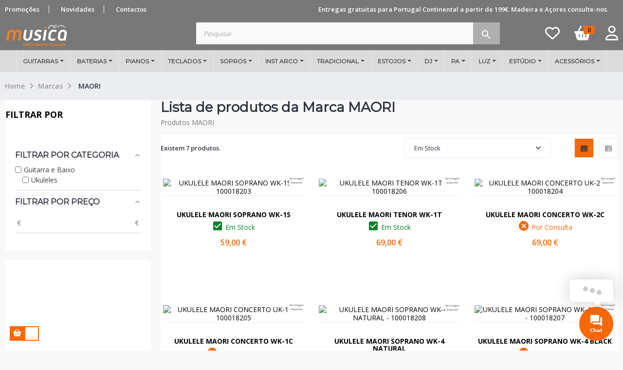

--- FILE ---
content_type: text/html; charset=utf-8
request_url: https://www.lojamusica.com/marca/maori
body_size: 37041
content:
<!doctype html>
<html lang="pt"  class="laranja" >

  <head>
    
      
  <meta charset="utf-8">


  <meta http-equiv="x-ua-compatible" content="ie=edge">



  <title>MAORI - Loja Musica.com</title>
  <meta name="description" content="Artigos MAORI só na Loja Musica.com
">
  <meta name="keywords" content="venda, preço, produto, MAORI">
        <link rel="canonical" href="https://www.lojamusica.com/marca/maori">
    
                  <link rel="alternate" href="https://www.lojamusica.com/marca/maori" hreflang="pt-PT">
        



  <meta name="viewport" content="width=device-width, initial-scale=1">

<script type="text/javascript" src="https://www.lojamusica.com/js/jquery/jquery-1.11.0.min.js"></script>
  <link rel="icon" type="image/vnd.microsoft.icon" href="/img/favicon.ico?1767778644">
  <link rel="shortcut icon" type="image/x-icon" href="/img/favicon.ico?1767778644">


  

    <link rel="stylesheet" href="https://www.lojamusica.com/themes/musicacom/assets/css/theme.css" type="text/css" media="all">
  <link rel="stylesheet" href="https://www.lojamusica.com/modules/blockreassurance/views/dist/front.css" type="text/css" media="all">
  <link rel="stylesheet" href="https://www.lojamusica.com/modules/pssitemap/views/css/hind.css" type="text/css" media="all">
  <link rel="stylesheet" href="https://www.lojamusica.com/modules/pssitemap/views/css/mavenPro.css" type="text/css" media="all">
  <link rel="stylesheet" href="https://www.lojamusica.com/modules/pssitemap/views/css/notoSerif.css" type="text/css" media="all">
  <link rel="stylesheet" href="https://www.lojamusica.com/modules/pssitemap/views/css/bitter.css" type="text/css" media="all">
  <link rel="stylesheet" href="https://www.lojamusica.com/modules/ps_socialfollow/views/css/ps_socialfollow.css" type="text/css" media="all">
  <link rel="stylesheet" href="https://www.lojamusica.com/modules/amazzingfilter/views/css/front.css" type="text/css" media="all">
  <link rel="stylesheet" href="https://www.lojamusica.com/modules/amazzingfilter/views/css/icons.css" type="text/css" media="all">
  <link rel="stylesheet" href="https://www.lojamusica.com/modules/amazzingfilter/views/css/slider.css" type="text/css" media="all">
  <link rel="stylesheet" href="https://www.lojamusica.com/modules/amazzingfilter/views/css/custom.css" type="text/css" media="all">
  <link rel="stylesheet" href="https://www.lojamusica.com/modules/amazzingfilter/views/css/front-17.css" type="text/css" media="all">
  <link rel="stylesheet" href="https://www.lojamusica.com/modules/relatedproducts//views/css/relatedproducts-list-a.css" type="text/css" media="all">
  <link rel="stylesheet" href="https://www.lojamusica.com/modules/relatedproducts//views/css/relatedproducts-global.css" type="text/css" media="all">
  <link rel="stylesheet" href="https://www.lojamusica.com/modules/relatedproducts//views/css/relatedproducts-column.css" type="text/css" media="all">
  <link rel="stylesheet" href="https://www.lojamusica.com/modules/relatedproducts//views/css/vendor/busy-load/app.min.css" type="text/css" media="all">
  <link rel="stylesheet" href="https://www.lojamusica.com/modules/paypal/views/css/paypal_fo.css" type="text/css" media="all">
  <link rel="stylesheet" href="https://www.lojamusica.com/modules/lgcookieslaw/views/css/plugins/tooltipster/tooltipster.bundle.min.css" type="text/css" media="all">
  <link rel="stylesheet" href="https://www.lojamusica.com/modules/lgcookieslaw/views/css/plugins/tooltipster/tooltipster.borderless.min.css" type="text/css" media="all">
  <link rel="stylesheet" href="https://www.lojamusica.com/modules/lgcookieslaw/views/css/lgcookieslaw_1_1.css" type="text/css" media="all">
  <link rel="stylesheet" href="https://www.lojamusica.com/modules/lgcookieslaw/views/css/front.css" type="text/css" media="all">
  <link rel="stylesheet" href="https://www.lojamusica.com/themes/musicacom/modules/leoblog/views/css/leoblog.css" type="text/css" media="all">
  <link rel="stylesheet" href="https://www.lojamusica.com/themes/musicacom/modules/leoslideshow/views/css/typo/typo.css" type="text/css" media="all">
  <link rel="stylesheet" href="https://www.lojamusica.com/themes/musicacom/modules/leoslideshow/views/css/iView/iview.css" type="text/css" media="all">
  <link rel="stylesheet" href="https://www.lojamusica.com/themes/musicacom/modules/leoslideshow/views/css/iView/skin_4_responsive/style.css" type="text/css" media="all">
  <link rel="stylesheet" href="https://www.lojamusica.com/modules/leofeature/views/css/jquery.mCustomScrollbar.css" type="text/css" media="all">
  <link rel="stylesheet" href="https://www.lojamusica.com/themes/musicacom/modules/leofeature/views/css/front.css" type="text/css" media="all">
  <link rel="stylesheet" href="https://www.lojamusica.com/modules/leoquicklogin/views/css/front.css" type="text/css" media="all">
  <link rel="stylesheet" href="https://www.lojamusica.com/modules/leoquicklogin/views/css/font-awesome.min.css" type="text/css" media="all">
  <link rel="stylesheet" href="https://www.lojamusica.com/modules/multibanco/views/css/multibanco_16.css" type="text/css" media="all">
  <link rel="stylesheet" href="https://www.lojamusica.com/modules/ets_megamenu/views/css/font-awesome.css" type="text/css" media="all">
  <link rel="stylesheet" href="https://www.lojamusica.com/modules/ets_megamenu/views/css/animate.css" type="text/css" media="all">
  <link rel="stylesheet" href="https://www.lojamusica.com/modules/ets_contactform7/views/css/date.css" type="text/css" media="all">
  <link rel="stylesheet" href="https://www.lojamusica.com/modules/ets_contactform7/views/css/style.css" type="text/css" media="all">
  <link rel="stylesheet" href="https://www.lojamusica.com/modules/psproductcountdown/views/css/front.css" type="text/css" media="all">
  <link rel="stylesheet" href="https://www.lojamusica.com/modules/psproductcountdown/views/css/themes/1-simple.css" type="text/css" media="all">
  <link rel="stylesheet" href="https://www.lojamusica.com/modules/ets_seo/views/css/front.css" type="text/css" media="all">
  <link rel="stylesheet" href="https://www.lojamusica.com/modules/ambjolisearch/views/css/jolisearch-common.css" type="text/css" media="all">
  <link rel="stylesheet" href="https://www.lojamusica.com/modules/ambjolisearch/views/css/jolisearch-autocomplete.css" type="text/css" media="all">
  <link rel="stylesheet" href="https://www.lojamusica.com/modules/get3emptycategory//views/css/front.css" type="text/css" media="all">
  <link rel="stylesheet" href="https://www.lojamusica.com/modules/arcontactus/views/css/jquery.contactus.min.css" type="text/css" media="all">
  <link rel="stylesheet" href="https://www.lojamusica.com/modules/arcontactus/views/css/generated-desktop.css" type="text/css" media="all">
  <link rel="stylesheet" href="https://www.lojamusica.com/modules/pspaccesibility//views/css/front.css" type="text/css" media="all">
  <link rel="stylesheet" href="https://www.lojamusica.com/js/jquery/ui/themes/base/minified/jquery-ui.min.css" type="text/css" media="all">
  <link rel="stylesheet" href="https://www.lojamusica.com/js/jquery/ui/themes/base/minified/jquery.ui.theme.min.css" type="text/css" media="all">
  <link rel="stylesheet" href="https://www.lojamusica.com/js/jquery/plugins/fancybox/jquery.fancybox.css" type="text/css" media="all">
  <link rel="stylesheet" href="https://www.lojamusica.com/modules/lgcookieslaw/views/css/lgcookieslaw_1_1.css" type="text/css" media="all">
  <link rel="stylesheet" href="https://www.lojamusica.com/modules/lgcookieslaw/views/css/front.css" type="text/css" media="all">
  <link rel="stylesheet" href="https://www.lojamusica.com/modules/blockgrouptop/views/css/blockgrouptop.css" type="text/css" media="all">
  <link rel="stylesheet" href="https://www.lojamusica.com/themes/musicacom/modules/leoproductsearch/views/css/leosearch.css" type="text/css" media="all">
  <link rel="stylesheet" href="https://www.lojamusica.com/modules/leoproductsearch/views/css/jquery.autocomplete_productsearch.css" type="text/css" media="all">
  <link rel="stylesheet" href="https://fonts.googleapis.com/css?family=Montserrat" type="text/css" media="all">
  <link rel="stylesheet" href="https://www.lojamusica.com/modules/ets_megamenu/views/css/megamenu.css" type="text/css" media="all">
  <link rel="stylesheet" href="https://www.lojamusica.com/modules/ets_megamenu/views/css/fix17.css" type="text/css" media="all">
  <link rel="stylesheet" href="https://www.lojamusica.com/themes/musicacom/assets/css/custom.css" type="text/css" media="all">
  <link rel="stylesheet" href="https://www.lojamusica.com/modules/appagebuilder/views/css/animate.css" type="text/css" media="all">
  <link rel="stylesheet" href="https://www.lojamusica.com/themes/musicacom/modules/appagebuilder/views/css/owl.carousel.css" type="text/css" media="all">
  <link rel="stylesheet" href="https://www.lojamusica.com/themes/musicacom/modules/appagebuilder/views/css/owl.theme.css" type="text/css" media="all">
  <link rel="stylesheet" href="https://www.lojamusica.com/themes/musicacom/modules/appagebuilder/views/css/slick-theme.css" type="text/css" media="all">
  <link rel="stylesheet" href="https://www.lojamusica.com/themes/musicacom/modules/appagebuilder/views/css/slick.css" type="text/css" media="all">
  <link rel="stylesheet" href="https://www.lojamusica.com/modules/appagebuilder/views/css/jquery.fullPage.css" type="text/css" media="all">
  <link rel="stylesheet" href="https://www.lojamusica.com/themes/musicacom/modules/appagebuilder/views/css/styles.css" type="text/css" media="all">
  <link rel="stylesheet" href="https://www.lojamusica.com/modules/appagebuilder/views/css/unique.css" type="text/css" media="all">
  <link rel="stylesheet" href="https://www.lojamusica.com/themes/musicacom/modules/appagebuilder/views/css/skins/laranja/skin.css" type="text/css" media="all">
  <link rel="stylesheet" href="https://www.lojamusica.com/themes/musicacom/modules/appagebuilder/views/css/profiles/profile1565193440.css" type="text/css" media="all">



    


  

  <script type="text/javascript">
        var LEO_COOKIE_THEME = "LEO_ANOA_PANEL_CONFIG";
        var add_cart_error = "An error occurred while processing your request. Please try again";
        var af_ajax_path = "https:\/\/www.lojamusica.com\/module\/amazzingfilter\/ajax?ajax=1";
        var af_classes = {"load_font":"1","icon-filter":"icon-filter","u-times":"u-times","icon-eraser":"icon-eraser","icon-lock":"icon-lock","icon-unlock-alt":"icon-unlock-alt","icon-minus":"icon-minus","icon-plus":"icon-plus","icon-check":"icon-check","icon-save":"icon-save","js-product-miniature":"js-product-miniature","pagination":"pagination","product-count":"product-count","heading-counter":"heading-counter"};
        var af_id_cat = 2;
        var af_ids = {"main":"main"};
        var af_product_count_text = "";
        var af_product_list_class = "af-product-list";
        var ajaxsearch = "1";
        var buttoncompare_title_add = "Comparar";
        var buttoncompare_title_remove = "Remover da compara\u00e7\u00e3o";
        var buttonwishlist_title_add = "Add to Wishlist";
        var buttonwishlist_title_remove = "Remove from WishList";
        var comparator_max_item = 3;
        var compared_products = [];
        var current_controller = "manufacturer";
        var enable_dropdown_defaultcart = 1;
        var enable_flycart_effect = 1;
        var enable_notification = 1;
        var height_cart_item = "115";
        var isLogged = false;
        var is_17 = 1;
        var jolisearch = {"amb_joli_search_action":"https:\/\/www.lojamusica.com\/module\/ambjolisearch\/jolisearch","amb_joli_search_link":"https:\/\/www.lojamusica.com\/module\/ambjolisearch\/jolisearch","amb_joli_search_controller":"jolisearch","blocksearch_type":"top","show_cat_desc":0,"ga_acc":0,"id_lang":1,"url_rewriting":1,"use_autocomplete":2,"minwordlen":1,"l_products":"Produtos","l_manufacturers":"Marcas","l_categories":"Categorias","l_no_results_found":"N\u00e3o foram encontrados resultados","l_more_results":"Mais resultados \u00bb","ENT_QUOTES":3,"search_ssl":true,"self":"\/home\/musicacom\/public_html\/modules\/ambjolisearch","position":{"my":"left top","at":"left bottom","collision":"flipfit none"},"classes":"ps17","display_manufacturer":"","display_category":"","theme":"autocomplete"};
        var labels = {"lectorPantalla":"Leitor de Ecr\u00e3","activar":"Ativado","voz":"Voz","volumen":"Volume","velocidad":"Velocidade","modoContraste":"Modo contraste","fuente":"Fonte","tamanoFuente":"Tamanho da fonte","normal":"Normal","modoDaltonico":"Modo Dalt\u00f3nico","ajustarColores":"Ajustar cores","cursor":"Cursor","blanco":"Branco","negro":"Preto","reestablecer":"Limpar","desactivarContraste":"Desativar Contraste","tamano":"Tamanho"};
        var leo_push = 0;
        var leo_search_url = "https:\/\/www.lojamusica.com\/module\/leoproductsearch\/productsearch";
        var leo_token = "fd22a454bc70e8739c7c4d94ded4d794";
        var leoproductsearch_static_token = "fd22a454bc70e8739c7c4d94ded4d794";
        var leoproductsearch_token = "a801a55aff6f8b582f0d6da26124a7f0";
        var lf_is_gen_rtl = false;
        var load_more = false;
        var lps_show_product_img = "1";
        var lps_show_product_price = "1";
        var lql_ajax_url = "https:\/\/www.lojamusica.com\/module\/leoquicklogin\/leocustomer";
        var lql_is_gen_rtl = false;
        var lql_module_dir = "\/modules\/leoquicklogin\/";
        var lql_myaccount_url = "https:\/\/www.lojamusica.com\/conta";
        var lql_redirect = "";
        var number_cartitem_display = 3;
        var numpro_display = "100";
        var page_link_rewrite_text = "page";
        var pixel_fc = "https:\/\/www.lojamusica.com\/module\/pspixel\/FrontAjaxPixel";
        var prestashop = {"cart":{"products":[],"totals":{"total":{"type":"total","label":"Total","amount":0,"value":"0,00\u00a0\u20ac"},"total_including_tax":{"type":"total","label":"Total (com IVA)","amount":0,"value":"0,00\u00a0\u20ac"},"total_excluding_tax":{"type":"total","label":"Total (sem IVA)","amount":0,"value":"0,00\u00a0\u20ac"}},"subtotals":{"products":{"type":"products","label":"Subtotal","amount":0,"value":"0,00\u00a0\u20ac"},"discounts":null,"shipping":{"type":"shipping","label":"Envio","amount":0,"value":"Gr\u00e1tis"},"tax":{"type":"tax","label":"Impostos inclu\u00eddos","amount":0,"value":"0,00\u00a0\u20ac"}},"products_count":0,"summary_string":"0 artigos","vouchers":{"allowed":1,"added":[]},"discounts":[],"minimalPurchase":0,"minimalPurchaseRequired":""},"currency":{"name":"Euro","iso_code":"EUR","iso_code_num":"978","sign":"\u20ac"},"customer":{"lastname":null,"firstname":null,"email":null,"birthday":null,"newsletter":null,"newsletter_date_add":null,"optin":null,"website":null,"company":null,"siret":null,"ape":null,"is_logged":false,"gender":{"type":null,"name":null},"addresses":[]},"language":{"name":"Portugu\u00eas (Portuguese)","iso_code":"pt","locale":"pt-PT","language_code":"pt-PT","is_rtl":"0","date_format_lite":"d-m-Y","date_format_full":"d-m-Y H:i:s","id":1},"page":{"title":"","canonical":null,"meta":{"title":"Produtos MAORI","description":"Consulte mais produtos MAORI","keywords":"venda, pre\u00e7o, produto, MAORI","robots":"index"},"page_name":"manufacturer","body_classes":{"lang-pt":true,"lang-rtl":false,"country-PT":true,"currency-EUR":true,"layout-left-column":true,"page-manufacturer":true,"tax-display-enabled":true},"admin_notifications":[]},"shop":{"name":"Loja Musica.com","logo":"\/img\/loja-musicacom-logo-1767778644.jpg","stores_icon":"\/img\/logo_stores.png","favicon":"\/img\/favicon.ico"},"urls":{"base_url":"https:\/\/www.lojamusica.com\/","current_url":"https:\/\/www.lojamusica.com\/marca\/maori","shop_domain_url":"https:\/\/www.lojamusica.com","img_ps_url":"https:\/\/www.lojamusica.com\/img\/","img_cat_url":"https:\/\/www.lojamusica.com\/img\/c\/","img_lang_url":"https:\/\/www.lojamusica.com\/img\/l\/","img_prod_url":"https:\/\/www.lojamusica.com\/img\/p\/","img_manu_url":"https:\/\/www.lojamusica.com\/img\/m\/","img_sup_url":"https:\/\/www.lojamusica.com\/img\/su\/","img_ship_url":"https:\/\/www.lojamusica.com\/img\/s\/","img_store_url":"https:\/\/www.lojamusica.com\/img\/st\/","img_col_url":"https:\/\/www.lojamusica.com\/img\/co\/","img_url":"https:\/\/www.lojamusica.com\/themes\/musicacom\/assets\/img\/","css_url":"https:\/\/www.lojamusica.com\/themes\/musicacom\/assets\/css\/","js_url":"https:\/\/www.lojamusica.com\/themes\/musicacom\/assets\/js\/","pic_url":"https:\/\/www.lojamusica.com\/upload\/","pages":{"address":"https:\/\/www.lojamusica.com\/endereco","addresses":"https:\/\/www.lojamusica.com\/enderecos","authentication":"https:\/\/www.lojamusica.com\/autenticacao","cart":"https:\/\/www.lojamusica.com\/carrinho","category":"https:\/\/www.lojamusica.com\/index.php?controller=category","cms":"https:\/\/www.lojamusica.com\/index.php?controller=cms","contact":"https:\/\/www.lojamusica.com\/contactos","discount":"https:\/\/www.lojamusica.com\/descontos","guest_tracking":"https:\/\/www.lojamusica.com\/seguimento-de-visitante","history":"https:\/\/www.lojamusica.com\/historico-encomendas","identity":"https:\/\/www.lojamusica.com\/identidade","index":"https:\/\/www.lojamusica.com\/","my_account":"https:\/\/www.lojamusica.com\/conta","order_confirmation":"https:\/\/www.lojamusica.com\/confirmacao-encomenda","order_detail":"https:\/\/www.lojamusica.com\/index.php?controller=order-detail","order_follow":"https:\/\/www.lojamusica.com\/acompanhar-encomenda","order":"https:\/\/www.lojamusica.com\/finalizar-encomenda","order_return":"https:\/\/www.lojamusica.com\/index.php?controller=order-return","order_slip":"https:\/\/www.lojamusica.com\/nota-de-encomenda","pagenotfound":"https:\/\/www.lojamusica.com\/404","password":"https:\/\/www.lojamusica.com\/recuperar-password","pdf_invoice":"https:\/\/www.lojamusica.com\/index.php?controller=pdf-invoice","pdf_order_return":"https:\/\/www.lojamusica.com\/index.php?controller=pdf-order-return","pdf_order_slip":"https:\/\/www.lojamusica.com\/index.php?controller=pdf-order-slip","prices_drop":"https:\/\/www.lojamusica.com\/promocoes","product":"https:\/\/www.lojamusica.com\/index.php?controller=product","search":"https:\/\/www.lojamusica.com\/pesquisa","sitemap":"https:\/\/www.lojamusica.com\/mapa do site","stores":"https:\/\/www.lojamusica.com\/lojas","supplier":"https:\/\/www.lojamusica.com\/fornecedores","register":"https:\/\/www.lojamusica.com\/autenticacao?create_account=1","order_login":"https:\/\/www.lojamusica.com\/finalizar-encomenda?login=1"},"alternative_langs":{"pt-PT":"https:\/\/www.lojamusica.com\/marca\/maori"},"theme_assets":"\/themes\/musicacom\/assets\/","actions":{"logout":"https:\/\/www.lojamusica.com\/?mylogout="},"no_picture_image":{"bySize":{"small_default":{"url":"https:\/\/www.lojamusica.com\/img\/p\/pt-default-small_default.jpg","width":180,"height":76},"cart_default":{"url":"https:\/\/www.lojamusica.com\/img\/p\/pt-default-cart_default.jpg","width":125,"height":125},"home_default":{"url":"https:\/\/www.lojamusica.com\/img\/p\/pt-default-home_default.jpg","width":250,"height":250},"medium_default":{"url":"https:\/\/www.lojamusica.com\/img\/p\/pt-default-medium_default.jpg","width":452,"height":452},"large_default":{"url":"https:\/\/www.lojamusica.com\/img\/p\/pt-default-large_default.jpg","width":800,"height":800}},"small":{"url":"https:\/\/www.lojamusica.com\/img\/p\/pt-default-small_default.jpg","width":180,"height":76},"medium":{"url":"https:\/\/www.lojamusica.com\/img\/p\/pt-default-home_default.jpg","width":250,"height":250},"large":{"url":"https:\/\/www.lojamusica.com\/img\/p\/pt-default-large_default.jpg","width":800,"height":800},"legend":""}},"configuration":{"display_taxes_label":true,"display_prices_tax_incl":true,"is_catalog":false,"show_prices":true,"opt_in":{"partner":false},"quantity_discount":{"type":"price","label":"Pre\u00e7o"},"voucher_enabled":1,"return_enabled":0},"field_required":[],"breadcrumb":{"links":[{"title":"Home","url":"https:\/\/www.lojamusica.com\/"},{"title":"Marcas","url":"https:\/\/www.lojamusica.com\/marca"},{"title":"MAORI","url":"https:\/\/www.lojamusica.com\/marca\/maori"}],"count":3},"link":{"protocol_link":"https:\/\/","protocol_content":"https:\/\/"},"time":1768762672,"static_token":"fd22a454bc70e8739c7c4d94ded4d794","token":"a801a55aff6f8b582f0d6da26124a7f0"};
        var productcompare_add = "The product has been added to list compare";
        var productcompare_add_error = "An error occurred while adding. Please try again";
        var productcompare_max_item = "You cannot add more than 3 product(s) to the product comparison";
        var productcompare_remove = "The product was successfully removed from list compare";
        var productcompare_remove_error = "An error occurred while removing. Please try again";
        var productcompare_url = "https:\/\/www.lojamusica.com\/module\/leofeature\/productscompare";
        var productcompare_viewlistcompare = "View list compare";
        var psemailsubscription_subscription = "https:\/\/www.lojamusica.com\/module\/ps_emailsubscription\/subscription";
        var pspWidgetColors = {"primary":"#000000","secondary":"#FFFFFF","auxiliar":"#FFFFFF","text":"#000000"};
        var pspWidgetPosition = {"horizontal":"left","vertical":"bottom"};
        var psr_icon_color = "#F86808";
        var show_load_more_btn = true;
        var show_popup = 0;
        var text_no_product = "Don't have products";
        var text_results_count = "results";
        var type_dropdown_defaultcart = "slidebar_bottom";
        var type_flycart_effect = "fade";
        var url_leoproductattribute = "https:\/\/www.lojamusica.com\/module\/leofeature\/LeoProductAttribute";
        var width_cart_item = "265";
        var wishlist_add = "The product was successfully added to your wishlist";
        var wishlist_cancel_txt = "Cancelar";
        var wishlist_confirm_del_txt = "Delete selected item?";
        var wishlist_del_default_txt = "Cannot delete default wishlist";
        var wishlist_email_txt = "Email";
        var wishlist_loggin_required = "You must be logged in to manage your wishlist";
        var wishlist_ok_txt = "Ok";
        var wishlist_quantity_required = "You must enter a quantity";
        var wishlist_remove = "The product was successfully removed from your wishlist";
        var wishlist_reset_txt = "Reinicializar";
        var wishlist_send_txt = "Enviar";
        var wishlist_send_wishlist_txt = "Send wishlist";
        var wishlist_url = "https:\/\/www.lojamusica.com\/module\/leofeature\/mywishlist";
        var wishlist_viewwishlist = "View your wishlist";
      </script>
<script type="text/javascript">
	var choosefile_text = "Escolher ficheiro";
	var turnoff_popup_text = "Não mostrar o popup novamente";
	
	var size_item_quickview = 113;
	var style_scroll_quickview = 'vertical';
	
	var size_item_page = 113;
	var style_scroll_page = 'horizontal';
	
	var size_item_quickview_attr = 113;	
	var style_scroll_quickview_attr = 'vertical';
	
	var size_item_popup = 113;
	var style_scroll_popup = 'vertical';
</script>


  <script type="text/javascript">
    var lgcookieslaw_consent_mode = 1;
    var lgcookieslaw_ms_consent_mode = 1;
    var lgcookieslaw_banner_url_ajax_controller = "https://www.lojamusica.com/module/lgcookieslaw/ajax";     var lgcookieslaw_cookie_values = null;     var lgcookieslaw_saved_preferences = 0;
    var lgcookieslaw_ajax_calls_token = "68fe9f04b345dae6cd392a86495700af";
    var lgcookieslaw_reload = 1;
    var lgcookieslaw_block_navigation = 0;
    var lgcookieslaw_banner_position = 3;
    var lgcookieslaw_show_fixed_button = 1;
    var lgcookieslaw_save_user_consent = 1;
    var lgcookieslaw_reject_cookies_when_closing_banner = 0;
    var lgcookieslaw_id_banner = "69304d5239717";
</script>

<style>.ets_mm_megamenu .mm_menus_li h4,
.ets_mm_megamenu .mm_menus_li h5,
.ets_mm_megamenu .mm_menus_li h6,
.ets_mm_megamenu .mm_menus_li h1,
.ets_mm_megamenu .mm_menus_li h2,
.ets_mm_megamenu .mm_menus_li h3,
.ets_mm_megamenu .mm_menus_li h4 *:not(i),
.ets_mm_megamenu .mm_menus_li h5 *:not(i),
.ets_mm_megamenu .mm_menus_li h6 *:not(i),
.ets_mm_megamenu .mm_menus_li h1 *:not(i),
.ets_mm_megamenu .mm_menus_li h2 *:not(i),
.ets_mm_megamenu .mm_menus_li h3 *:not(i),
.ets_mm_megamenu .mm_menus_li > a{
    font-family: 'Montserrat';
}
.ets_mm_megamenu *:not(.fa):not(i){
    font-family: 'Montserrat';
}

.ets_mm_block *{
    font-size: 11px;
}    

@media (min-width: 768px){
/*layout 1*/
    .ets_mm_megamenu.layout_layout1{
        background: #dbdbdb;
    }
    .layout_layout1 .ets_mm_megamenu_content{
      background: linear-gradient(#FFFFFF, #F2F2F2) repeat scroll 0 0 rgba(0, 0, 0, 0);
      background: -webkit-linear-gradient(#FFFFFF, #F2F2F2) repeat scroll 0 0 rgba(0, 0, 0, 0);
      background: -o-linear-gradient(#FFFFFF, #F2F2F2) repeat scroll 0 0 rgba(0, 0, 0, 0);
    }
    .ets_mm_megamenu.layout_layout1:not(.ybc_vertical_menu) .mm_menus_ul{
         background: #dbdbdb;
    }

    #header .layout_layout1:not(.ybc_vertical_menu) .mm_menus_li > a,
    .layout_layout1 .ybc-menu-vertical-button,
    .layout_layout1 .mm_extra_item *{
        color: #484848
    }
    .layout_layout1 .ybc-menu-vertical-button .ybc-menu-button-toggle_icon_default .icon-bar{
        background-color: #484848
    }
    .layout_layout1 .mm_menus_li:hover > a, 
    .layout_layout1 .mm_menus_li.active > a,
    #header .layout_layout1 .mm_menus_li:hover > a,
    #header .layout_layout1 .mm_menus_li.menu_hover > a,
    .layout_layout1:hover .ybc-menu-vertical-button,
    .layout_layout1 .mm_extra_item button[type="submit"]:hover i,
    #header .layout_layout1 .mm_menus_li.active > a{
        color: #f86808;
    }
    
    .layout_layout1:not(.ybc_vertical_menu) .mm_menus_li > a:before,
    .layout_layout1.ybc_vertical_menu:hover .ybc-menu-vertical-button:before,
    .layout_layout1:hover .ybc-menu-vertical-button .ybc-menu-button-toggle_icon_default .icon-bar,
    .ybc-menu-vertical-button.layout_layout1:hover{background-color: #f86808;}
    
    .layout_layout1:not(.ybc_vertical_menu) .mm_menus_li:hover > a,
    .layout_layout1:not(.ybc_vertical_menu) .mm_menus_li.menu_hover > a,
    .ets_mm_megamenu.layout_layout1.ybc_vertical_menu:hover,
    #header .layout_layout1:not(.ybc_vertical_menu) .mm_menus_li:hover > a,
    #header .layout_layout1:not(.ybc_vertical_menu) .mm_menus_li.menu_hover > a,
    .ets_mm_megamenu.layout_layout1.ybc_vertical_menu:hover{
        background: #dbdbdb;
    }
    
    .layout_layout1.ets_mm_megamenu .mm_columns_ul,
    .layout_layout1.ybc_vertical_menu .mm_menus_ul{
        background-color: #ffffff;
    }
    #header .layout_layout1 .ets_mm_block_content a,
    #header .layout_layout1 .ets_mm_block_content p,
    .layout_layout1.ybc_vertical_menu .mm_menus_li > a,
    #header .layout_layout1.ybc_vertical_menu .mm_menus_li > a{
        color: #414141;
    }
    
    .layout_layout1 .mm_columns_ul h1,
    .layout_layout1 .mm_columns_ul h2,
    .layout_layout1 .mm_columns_ul h3,
    .layout_layout1 .mm_columns_ul h4,
    .layout_layout1 .mm_columns_ul h5,
    .layout_layout1 .mm_columns_ul h6,
    .layout_layout1 .mm_columns_ul .ets_mm_block > h1 a,
    .layout_layout1 .mm_columns_ul .ets_mm_block > h2 a,
    .layout_layout1 .mm_columns_ul .ets_mm_block > h3 a,
    .layout_layout1 .mm_columns_ul .ets_mm_block > h4 a,
    .layout_layout1 .mm_columns_ul .ets_mm_block > h5 a,
    .layout_layout1 .mm_columns_ul .ets_mm_block > h6 a,
    #header .layout_layout1 .mm_columns_ul .ets_mm_block > h1 a,
    #header .layout_layout1 .mm_columns_ul .ets_mm_block > h2 a,
    #header .layout_layout1 .mm_columns_ul .ets_mm_block > h3 a,
    #header .layout_layout1 .mm_columns_ul .ets_mm_block > h4 a,
    #header .layout_layout1 .mm_columns_ul .ets_mm_block > h5 a,
    #header .layout_layout1 .mm_columns_ul .ets_mm_block > h6 a,
    .layout_layout1 .mm_columns_ul .h1,
    .layout_layout1 .mm_columns_ul .h2,
    .layout_layout1 .mm_columns_ul .h3,
    .layout_layout1 .mm_columns_ul .h4,
    .layout_layout1 .mm_columns_ul .h5,
    .layout_layout1 .mm_columns_ul .h6{
        color: #f86808;
    }
    
    
    .layout_layout1 li:hover > a,
    .layout_layout1 li > a:hover,
    .layout_layout1 .mm_tabs_li.open .mm_tab_toggle_title,
    .layout_layout1 .mm_tabs_li.open .mm_tab_toggle_title a,
    .layout_layout1 .mm_tabs_li:hover .mm_tab_toggle_title,
    .layout_layout1 .mm_tabs_li:hover .mm_tab_toggle_title a,
    #header .layout_layout1 .mm_tabs_li.open .mm_tab_toggle_title,
    #header .layout_layout1 .mm_tabs_li.open .mm_tab_toggle_title a,
    #header .layout_layout1 .mm_tabs_li:hover .mm_tab_toggle_title,
    #header .layout_layout1 .mm_tabs_li:hover .mm_tab_toggle_title a,
    .layout_layout1.ybc_vertical_menu .mm_menus_li > a,
    #header .layout_layout1 li:hover > a,
    .layout_layout1.ybc_vertical_menu .mm_menus_li:hover > a,
    #header .layout_layout1.ybc_vertical_menu .mm_menus_li:hover > a,
    #header .layout_layout1 .mm_columns_ul .mm_block_type_product .product-title > a:hover,
    #header .layout_layout1 li > a:hover{color: #f86808;}
    
    
/*end layout 1*/
    
    
    /*layout 2*/
    .ets_mm_megamenu.layout_layout2{
        background-color: #3cabdb;
    }
    
    #header .layout_layout2:not(.ybc_vertical_menu) .mm_menus_li > a,
    .layout_layout2 .ybc-menu-vertical-button,
    .layout_layout2 .mm_extra_item *{
        color: #ffffff
    }
    .layout_layout2 .ybc-menu-vertical-button .ybc-menu-button-toggle_icon_default .icon-bar{
        background-color: #ffffff
    }
    .layout_layout2:not(.ybc_vertical_menu) .mm_menus_li:hover > a, 
    .layout_layout2:not(.ybc_vertical_menu) .mm_menus_li.active > a,
    #header .layout_layout2:not(.ybc_vertical_menu) .mm_menus_li:hover > a,
    .layout_layout2:hover .ybc-menu-vertical-button,
    .layout_layout2 .mm_extra_item button[type="submit"]:hover i,
    #header .layout_layout2:not(.ybc_vertical_menu) .mm_menus_li.active > a{color: #ffffff;}
    
    .layout_layout2:hover .ybc-menu-vertical-button .ybc-menu-button-toggle_icon_default .icon-bar{
        background-color: #ffffff;
    }
    .layout_layout2:not(.ybc_vertical_menu) .mm_menus_li:hover > a,
    #header .layout_layout2:not(.ybc_vertical_menu) .mm_menus_li:hover > a,
    .ets_mm_megamenu.layout_layout2.ybc_vertical_menu:hover{
        background-color: #50b4df;
    }
    
    .layout_layout2.ets_mm_megamenu .mm_columns_ul,
    .layout_layout2.ybc_vertical_menu .mm_menus_ul{
        background-color: #ffffff;
    }
    #header .layout_layout2 .ets_mm_block_content a,
    .layout_layout2.ybc_vertical_menu .mm_menus_li > a,
    #header .layout_layout2.ybc_vertical_menu .mm_menus_li > a,
    #header .layout_layout2 .ets_mm_block_content p{
        color: #666666;
    }
    
    .layout_layout2 .mm_columns_ul h1,
    .layout_layout2 .mm_columns_ul h2,
    .layout_layout2 .mm_columns_ul h3,
    .layout_layout2 .mm_columns_ul h4,
    .layout_layout2 .mm_columns_ul h5,
    .layout_layout2 .mm_columns_ul h6,
    .layout_layout2 .mm_columns_ul .ets_mm_block > h1 a,
    .layout_layout2 .mm_columns_ul .ets_mm_block > h2 a,
    .layout_layout2 .mm_columns_ul .ets_mm_block > h3 a,
    .layout_layout2 .mm_columns_ul .ets_mm_block > h4 a,
    .layout_layout2 .mm_columns_ul .ets_mm_block > h5 a,
    .layout_layout2 .mm_columns_ul .ets_mm_block > h6 a,
    #header .layout_layout2 .mm_columns_ul .ets_mm_block > h1 a,
    #header .layout_layout2 .mm_columns_ul .ets_mm_block > h2 a,
    #header .layout_layout2 .mm_columns_ul .ets_mm_block > h3 a,
    #header .layout_layout2 .mm_columns_ul .ets_mm_block > h4 a,
    #header .layout_layout2 .mm_columns_ul .ets_mm_block > h5 a,
    #header .layout_layout2 .mm_columns_ul .ets_mm_block > h6 a,
    .layout_layout2 .mm_columns_ul .h1,
    .layout_layout2 .mm_columns_ul .h2,
    .layout_layout2 .mm_columns_ul .h3,
    .layout_layout2 .mm_columns_ul .h4,
    .layout_layout2 .mm_columns_ul .h5,
    .layout_layout2 .mm_columns_ul .h6{
        color: #414141;
    }
    
    
    .layout_layout2 li:hover > a,
    .layout_layout2 li > a:hover,
    .layout_layout2 .mm_tabs_li.open .mm_tab_toggle_title,
    .layout_layout2 .mm_tabs_li.open .mm_tab_toggle_title a,
    .layout_layout2 .mm_tabs_li:hover .mm_tab_toggle_title,
    .layout_layout2 .mm_tabs_li:hover .mm_tab_toggle_title a,
    #header .layout_layout2 .mm_tabs_li.open .mm_tab_toggle_title,
    #header .layout_layout2 .mm_tabs_li.open .mm_tab_toggle_title a,
    #header .layout_layout2 .mm_tabs_li:hover .mm_tab_toggle_title,
    #header .layout_layout2 .mm_tabs_li:hover .mm_tab_toggle_title a,
    #header .layout_layout2 li:hover > a,
    .layout_layout2.ybc_vertical_menu .mm_menus_li > a,
    .layout_layout2.ybc_vertical_menu .mm_menus_li:hover > a,
    #header .layout_layout2.ybc_vertical_menu .mm_menus_li:hover > a,
    #header .layout_layout2 .mm_columns_ul .mm_block_type_product .product-title > a:hover,
    #header .layout_layout2 li > a:hover{color: #fc4444;}
    
    
    
    /*layout 3*/
    .ets_mm_megamenu.layout_layout3,
    .layout_layout3 .mm_tab_li_content{
        background-color: #333333;
        
    }
    #header .layout_layout3:not(.ybc_vertical_menu) .mm_menus_li > a,
    .layout_layout3 .ybc-menu-vertical-button,
    .layout_layout3 .mm_extra_item *{
        color: #ffffff
    }
    .layout_layout3 .ybc-menu-vertical-button .ybc-menu-button-toggle_icon_default .icon-bar{
        background-color: #ffffff
    }
    .layout_layout3 .mm_menus_li:hover > a, 
    .layout_layout3 .mm_menus_li.active > a,
    .layout_layout3 .mm_extra_item button[type="submit"]:hover i,
    #header .layout_layout3 .mm_menus_li:hover > a,
    #header .layout_layout3 .mm_menus_li.active > a,
    .layout_layout3:hover .ybc-menu-vertical-button,
    .layout_layout3:hover .ybc-menu-vertical-button .ybc-menu-button-toggle_icon_default .icon-bar{
        color: #ffffff;
    }
    
    .layout_layout3:not(.ybc_vertical_menu) .mm_menus_li:hover > a,
    #header .layout_layout3:not(.ybc_vertical_menu) .mm_menus_li:hover > a,
    .ets_mm_megamenu.layout_layout3.ybc_vertical_menu:hover,
    .layout_layout3 .mm_tabs_li.open .mm_columns_contents_ul,
    .layout_layout3 .mm_tabs_li.open .mm_tab_li_content {
        background-color: #000000;
    }
    .layout_layout3 .mm_tabs_li.open.mm_tabs_has_content .mm_tab_li_content .mm_tab_name::before{
        border-right-color: #000000;
    }
    .layout_layout3.ets_mm_megamenu .mm_columns_ul,
    .ybc_vertical_menu.layout_layout3 .mm_menus_ul.ets_mn_submenu_full_height .mm_menus_li:hover a::before,
    .layout_layout3.ybc_vertical_menu .mm_menus_ul{
        background-color: #000000;
        border-color: #000000;
    }
    #header .layout_layout3 .ets_mm_block_content a,
    #header .layout_layout3 .ets_mm_block_content p,
    .layout_layout3.ybc_vertical_menu .mm_menus_li > a,
    #header .layout_layout3.ybc_vertical_menu .mm_menus_li > a{
        color: #dcdcdc;
    }
    
    .layout_layout3 .mm_columns_ul h1,
    .layout_layout3 .mm_columns_ul h2,
    .layout_layout3 .mm_columns_ul h3,
    .layout_layout3 .mm_columns_ul h4,
    .layout_layout3 .mm_columns_ul h5,
    .layout_layout3 .mm_columns_ul h6,
    .layout_layout3 .mm_columns_ul .ets_mm_block > h1 a,
    .layout_layout3 .mm_columns_ul .ets_mm_block > h2 a,
    .layout_layout3 .mm_columns_ul .ets_mm_block > h3 a,
    .layout_layout3 .mm_columns_ul .ets_mm_block > h4 a,
    .layout_layout3 .mm_columns_ul .ets_mm_block > h5 a,
    .layout_layout3 .mm_columns_ul .ets_mm_block > h6 a,
    #header .layout_layout3 .mm_columns_ul .ets_mm_block > h1 a,
    #header .layout_layout3 .mm_columns_ul .ets_mm_block > h2 a,
    #header .layout_layout3 .mm_columns_ul .ets_mm_block > h3 a,
    #header .layout_layout3 .mm_columns_ul .ets_mm_block > h4 a,
    #header .layout_layout3 .mm_columns_ul .ets_mm_block > h5 a,
    #header .layout_layout3 .mm_columns_ul .ets_mm_block > h6 a,
    .layout_layout3 .mm_columns_ul .h1,
    .layout_layout3 .mm_columns_ul .h2,
    .layout_layout3 .mm_columns_ul .h3,
    .layout_layout3.ybc_vertical_menu .mm_menus_li:hover > a,
    #header .layout_layout3.ybc_vertical_menu .mm_menus_li:hover > a,
    .layout_layout3 .mm_columns_ul .h4,
    .layout_layout3 .mm_columns_ul .h5,
    .layout_layout3 .mm_columns_ul .h6{
        color: #ec4249;
    }
    
    
    .layout_layout3 li:hover > a,
    .layout_layout3 li > a:hover,
    .layout_layout3 .mm_tabs_li.open .mm_tab_toggle_title,
    .layout_layout3 .mm_tabs_li.open .mm_tab_toggle_title a,
    .layout_layout3 .mm_tabs_li:hover .mm_tab_toggle_title,
    .layout_layout3 .mm_tabs_li:hover .mm_tab_toggle_title a,
    #header .layout_layout3 .mm_tabs_li.open .mm_tab_toggle_title,
    #header .layout_layout3 .mm_tabs_li.open .mm_tab_toggle_title a,
    #header .layout_layout3 .mm_tabs_li:hover .mm_tab_toggle_title,
    #header .layout_layout3 .mm_tabs_li:hover .mm_tab_toggle_title a,
    #header .layout_layout3 li:hover > a,
    #header .layout_layout3 .mm_columns_ul .mm_block_type_product .product-title > a:hover,
    #header .layout_layout3 li > a:hover,
    .layout_layout3.ybc_vertical_menu .mm_menus_li > a,
    .layout_layout3 .has-sub .ets_mm_categories li > a:hover,
    #header .layout_layout3 .has-sub .ets_mm_categories li > a:hover{color: #fc4444;}
    
    
    /*layout 4*/
    
    .ets_mm_megamenu.layout_layout4{
        background-color: #dbdbdb;
    }
    .ets_mm_megamenu.layout_layout4:not(.ybc_vertical_menu) .mm_menus_ul{
         background: #dbdbdb;
    }

    #header .layout_layout4:not(.ybc_vertical_menu) .mm_menus_li > a,
    .layout_layout4 .ybc-menu-vertical-button,
    .layout_layout4 .mm_extra_item *{
        color: #333333
    }
    .layout_layout4 .ybc-menu-vertical-button .ybc-menu-button-toggle_icon_default .icon-bar{
        background-color: #333333
    }
    
    .layout_layout4 .mm_menus_li:hover > a, 
    .layout_layout4 .mm_menus_li.active > a,
    #header .layout_layout4 .mm_menus_li:hover > a,
    .layout_layout4:hover .ybc-menu-vertical-button,
    #header .layout_layout4 .mm_menus_li.active > a{color: #ffffff;}
    
    .layout_layout4:hover .ybc-menu-vertical-button .ybc-menu-button-toggle_icon_default .icon-bar{
        background-color: #ffffff;
    }
    
    .layout_layout4:not(.ybc_vertical_menu) .mm_menus_li:hover > a,
    .layout_layout4:not(.ybc_vertical_menu) .mm_menus_li.active > a,
    .layout_layout4:not(.ybc_vertical_menu) .mm_menus_li:hover > span, 
    .layout_layout4:not(.ybc_vertical_menu) .mm_menus_li.active > span,
    #header .layout_layout4:not(.ybc_vertical_menu) .mm_menus_li:hover > a, 
    #header .layout_layout4:not(.ybc_vertical_menu) .mm_menus_li.active > a,
    .layout_layout4:not(.ybc_vertical_menu) .mm_menus_li:hover > a,
    #header .layout_layout4:not(.ybc_vertical_menu) .mm_menus_li:hover > a,
    .ets_mm_megamenu.layout_layout4.ybc_vertical_menu:hover,
    #header .layout_layout4 .mm_menus_li:hover > span, 
    #header .layout_layout4 .mm_menus_li.active > span{
        background-color: #f86808;
    }
    .layout_layout4 .ets_mm_megamenu_content {
      border-bottom-color: #f86808;
    }
    
    .layout_layout4.ets_mm_megamenu .mm_columns_ul,
    .ybc_vertical_menu.layout_layout4 .mm_menus_ul .mm_menus_li:hover a::before,
    .layout_layout4.ybc_vertical_menu .mm_menus_ul{
        background-color: #ffffff;
    }
    #header .layout_layout4 .ets_mm_block_content a,
    .layout_layout4.ybc_vertical_menu .mm_menus_li > a,
    #header .layout_layout4.ybc_vertical_menu .mm_menus_li > a,
    #header .layout_layout4 .ets_mm_block_content p{
        color: #666666;
    }
    
    .layout_layout4 .mm_columns_ul h1,
    .layout_layout4 .mm_columns_ul h2,
    .layout_layout4 .mm_columns_ul h3,
    .layout_layout4 .mm_columns_ul h4,
    .layout_layout4 .mm_columns_ul h5,
    .layout_layout4 .mm_columns_ul h6,
    .layout_layout4 .mm_columns_ul .ets_mm_block > h1 a,
    .layout_layout4 .mm_columns_ul .ets_mm_block > h2 a,
    .layout_layout4 .mm_columns_ul .ets_mm_block > h3 a,
    .layout_layout4 .mm_columns_ul .ets_mm_block > h4 a,
    .layout_layout4 .mm_columns_ul .ets_mm_block > h5 a,
    .layout_layout4 .mm_columns_ul .ets_mm_block > h6 a,
    #header .layout_layout4 .mm_columns_ul .ets_mm_block > h1 a,
    #header .layout_layout4 .mm_columns_ul .ets_mm_block > h2 a,
    #header .layout_layout4 .mm_columns_ul .ets_mm_block > h3 a,
    #header .layout_layout4 .mm_columns_ul .ets_mm_block > h4 a,
    #header .layout_layout4 .mm_columns_ul .ets_mm_block > h5 a,
    #header .layout_layout4 .mm_columns_ul .ets_mm_block > h6 a,
    .layout_layout4 .mm_columns_ul .h1,
    .layout_layout4 .mm_columns_ul .h2,
    .layout_layout4 .mm_columns_ul .h3,
    .layout_layout4 .mm_columns_ul .h4,
    .layout_layout4 .mm_columns_ul .h5,
    .layout_layout4 .mm_columns_ul .h6{
        color: #414141;
    }
    
    .layout_layout4 li:hover > a,
    .layout_layout4 li > a:hover,
    .layout_layout4 .mm_tabs_li.open .mm_tab_toggle_title,
    .layout_layout4 .mm_tabs_li.open .mm_tab_toggle_title a,
    .layout_layout4 .mm_tabs_li:hover .mm_tab_toggle_title,
    .layout_layout4 .mm_tabs_li:hover .mm_tab_toggle_title a,
    #header .layout_layout4 .mm_tabs_li.open .mm_tab_toggle_title,
    #header .layout_layout4 .mm_tabs_li.open .mm_tab_toggle_title a,
    #header .layout_layout4 .mm_tabs_li:hover .mm_tab_toggle_title,
    #header .layout_layout4 .mm_tabs_li:hover .mm_tab_toggle_title a,
    #header .layout_layout4 li:hover > a,
    .layout_layout4.ybc_vertical_menu .mm_menus_li > a,
    .layout_layout4.ybc_vertical_menu .mm_menus_li:hover > a,
    #header .layout_layout4.ybc_vertical_menu .mm_menus_li:hover > a,
    #header .layout_layout4 .mm_columns_ul .mm_block_type_product .product-title > a:hover,
    #header .layout_layout4 li > a:hover{color: #f86808;}
    
    /* end layout 4*/
    
    
    
    
    /* Layout 5*/
    .ets_mm_megamenu.layout_layout5{
        background-color: #dbdbdb;
    }
    .ets_mm_megamenu.layout_layout5:not(.ybc_vertical_menu) .mm_menus_ul{
         background: #dbdbdb;
    }
    
    #header .layout_layout5:not(.ybc_vertical_menu) .mm_menus_li > a,
    .layout_layout5 .ybc-menu-vertical-button,
    .layout_layout5 .mm_extra_item *{
        color: #333333
    }
    .layout_layout5 .ybc-menu-vertical-button .ybc-menu-button-toggle_icon_default .icon-bar{
        background-color: #333333
    }
    .layout_layout5 .mm_menus_li:hover > a, 
    .layout_layout5 .mm_menus_li.active > a,
    .layout_layout5 .mm_extra_item button[type="submit"]:hover i,
    #header .layout_layout5 .mm_menus_li:hover > a,
    #header .layout_layout5 .mm_menus_li.active > a,
    .layout_layout5:hover .ybc-menu-vertical-button{
        color: #ec4249;
    }
    .layout_layout5:hover .ybc-menu-vertical-button .ybc-menu-button-toggle_icon_default .icon-bar{
        background-color: #ec4249;
    }
    
    .layout_layout5 .mm_menus_li > a:before{background-color: #ec4249;}
    

    .layout_layout5:not(.ybc_vertical_menu) .mm_menus_li:hover > a,
    #header .layout_layout5:not(.ybc_vertical_menu) .mm_menus_li:hover > a,
    .ets_mm_megamenu.layout_layout5.ybc_vertical_menu:hover,
    #header .layout_layout5 .mm_menus_li:hover > a{
        background-color: ;
    }
    
    .layout_layout5.ets_mm_megamenu .mm_columns_ul,
    .ybc_vertical_menu.layout_layout5 .mm_menus_ul .mm_menus_li:hover a::before,
    .layout_layout5.ybc_vertical_menu .mm_menus_ul{
        background-color: #ffffff;
    }
    #header .layout_layout5 .ets_mm_block_content a,
    .layout_layout5.ybc_vertical_menu .mm_menus_li > a,
    #header .layout_layout5.ybc_vertical_menu .mm_menus_li > a,
    #header .layout_layout5 .ets_mm_block_content p{
        color: #333333;
    }
    
    .layout_layout5 .mm_columns_ul h1,
    .layout_layout5 .mm_columns_ul h2,
    .layout_layout5 .mm_columns_ul h3,
    .layout_layout5 .mm_columns_ul h4,
    .layout_layout5 .mm_columns_ul h5,
    .layout_layout5 .mm_columns_ul h6,
    .layout_layout5 .mm_columns_ul .ets_mm_block > h1 a,
    .layout_layout5 .mm_columns_ul .ets_mm_block > h2 a,
    .layout_layout5 .mm_columns_ul .ets_mm_block > h3 a,
    .layout_layout5 .mm_columns_ul .ets_mm_block > h4 a,
    .layout_layout5 .mm_columns_ul .ets_mm_block > h5 a,
    .layout_layout5 .mm_columns_ul .ets_mm_block > h6 a,
    #header .layout_layout5 .mm_columns_ul .ets_mm_block > h1 a,
    #header .layout_layout5 .mm_columns_ul .ets_mm_block > h2 a,
    #header .layout_layout5 .mm_columns_ul .ets_mm_block > h3 a,
    #header .layout_layout5 .mm_columns_ul .ets_mm_block > h4 a,
    #header .layout_layout5 .mm_columns_ul .ets_mm_block > h5 a,
    #header .layout_layout5 .mm_columns_ul .ets_mm_block > h6 a,
    .layout_layout5 .mm_columns_ul .h1,
    .layout_layout5 .mm_columns_ul .h2,
    .layout_layout5 .mm_columns_ul .h3,
    .layout_layout5 .mm_columns_ul .h4,
    .layout_layout5 .mm_columns_ul .h5,
    .layout_layout5 .mm_columns_ul .h6{
        color: #414141;
    }
    
    .layout_layout5 li:hover > a,
    .layout_layout5 li > a:hover,
    .layout_layout5 .mm_tabs_li.open .mm_tab_toggle_title,
    .layout_layout5 .mm_tabs_li.open .mm_tab_toggle_title a,
    .layout_layout5 .mm_tabs_li:hover .mm_tab_toggle_title,
    .layout_layout5 .mm_tabs_li:hover .mm_tab_toggle_title a,
    #header .layout_layout5 .mm_tabs_li.open .mm_tab_toggle_title,
    #header .layout_layout5 .mm_tabs_li.open .mm_tab_toggle_title a,
    #header .layout_layout5 .mm_tabs_li:hover .mm_tab_toggle_title,
    #header .layout_layout5 .mm_tabs_li:hover .mm_tab_toggle_title a,
    .layout_layout5.ybc_vertical_menu .mm_menus_li > a,
    #header .layout_layout5 li:hover > a,
    .layout_layout5.ybc_vertical_menu .mm_menus_li:hover > a,
    #header .layout_layout5.ybc_vertical_menu .mm_menus_li:hover > a,
    #header .layout_layout5 .mm_columns_ul .mm_block_type_product .product-title > a:hover,
    #header .layout_layout5 li > a:hover{color: #ec4249;}
    
    /*end layout 5*/
}


@media (max-width: 767px){
    .ybc-menu-vertical-button,
    .transition_floating .close_menu, 
    .transition_full .close_menu{
        background-color: #000000;
        color: #dbdbdb;
    }
    .transition_floating .close_menu *, 
    .transition_full .close_menu *,
    .ybc-menu-vertical-button .icon-bar{
        color: #dbdbdb;
    }

    .close_menu .icon-bar,
    .ybc-menu-vertical-button .icon-bar {
      background-color: #dbdbdb;
    }
    .mm_menus_back_icon{
        border-color: #dbdbdb;
    }
    
    .layout_layout1 .mm_menus_li:hover > a, 
    .layout_layout1 .mm_menus_li.menu_hover > a,
    #header .layout_layout1 .mm_menus_li.menu_hover > a,
    #header .layout_layout1 .mm_menus_li:hover > a{
        color: #f86808;
    }
    .layout_layout1 .mm_has_sub.mm_menus_li:hover .arrow::before{
        /*border-color: #f86808;*/
    }
    
    
    .layout_layout1 .mm_menus_li:hover > a,
    .layout_layout1 .mm_menus_li.menu_hover > a,
    #header .layout_layout1 .mm_menus_li.menu_hover > a,
    #header .layout_layout1 .mm_menus_li:hover > a{
        background-color: #dbdbdb;
    }
    .layout_layout1 li:hover > a,
    .layout_layout1 li > a:hover,
    #header .layout_layout1 li:hover > a,
    #header .layout_layout1 .mm_columns_ul .mm_block_type_product .product-title > a:hover,
    #header .layout_layout1 li > a:hover{
        color: #f86808;
    }
    
    /*------------------------------------------------------*/
    
    
    .layout_layout2 .mm_menus_li:hover > a, 
    #header .layout_layout2 .mm_menus_li:hover > a{color: #ffffff;}
    .layout_layout2 .mm_has_sub.mm_menus_li:hover .arrow::before{
        border-color: #ffffff;
    }
    
    .layout_layout2 .mm_menus_li:hover > a,
    #header .layout_layout2 .mm_menus_li:hover > a{
        background-color: #50b4df;
    }
    .layout_layout2 li:hover > a,
    .layout_layout2 li > a:hover,
    #header .layout_layout2 li:hover > a,
    #header .layout_layout2 .mm_columns_ul .mm_block_type_product .product-title > a:hover,
    #header .layout_layout2 li > a:hover{color: #fc4444;}
    
    /*------------------------------------------------------*/
    
    

    .layout_layout3 .mm_menus_li:hover > a, 
    #header .layout_layout3 .mm_menus_li:hover > a{
        color: #ffffff;
    }
    .layout_layout3 .mm_has_sub.mm_menus_li:hover .arrow::before{
        border-color: #ffffff;
    }
    
    .layout_layout3 .mm_menus_li:hover > a,
    #header .layout_layout3 .mm_menus_li:hover > a{
        background-color: #000000;
    }
    .layout_layout3 li:hover > a,
    .layout_layout3 li > a:hover,
    #header .layout_layout3 li:hover > a,
    #header .layout_layout3 .mm_columns_ul .mm_block_type_product .product-title > a:hover,
    #header .layout_layout3 li > a:hover,
    .layout_layout3 .has-sub .ets_mm_categories li > a:hover,
    #header .layout_layout3 .has-sub .ets_mm_categories li > a:hover{color: #fc4444;}
    
    
    
    /*------------------------------------------------------*/
    
    
    .layout_layout4 .mm_menus_li:hover > a, 
    #header .layout_layout4 .mm_menus_li:hover > a{
        color: #ffffff;
    }
    
    .layout_layout4 .mm_has_sub.mm_menus_li:hover .arrow::before{
        border-color: #ffffff;
    }
    
    .layout_layout4 .mm_menus_li:hover > a,
    #header .layout_layout4 .mm_menus_li:hover > a{
        background-color: #f86808;
    }
    .layout_layout4 li:hover > a,
    .layout_layout4 li > a:hover,
    #header .layout_layout4 li:hover > a,
    #header .layout_layout4 .mm_columns_ul .mm_block_type_product .product-title > a:hover,
    #header .layout_layout4 li > a:hover{color: #f86808;}
    
    
    /*------------------------------------------------------*/
    
    
    .layout_layout5 .mm_menus_li:hover > a, 
    #header .layout_layout5 .mm_menus_li:hover > a{color: #ec4249;}
    .layout_layout5 .mm_has_sub.mm_menus_li:hover .arrow::before{
        border-color: #ec4249;
    }
    
    .layout_layout5 .mm_menus_li:hover > a,
    #header .layout_layout5 .mm_menus_li:hover > a{
        background-color: ;
    }
    .layout_layout5 li:hover > a,
    .layout_layout5 li > a:hover,
    #header .layout_layout5 li:hover > a,
    #header .layout_layout5 .mm_columns_ul .mm_block_type_product .product-title > a:hover,
    #header .layout_layout5 li > a:hover{color: #ec4249;}
    
    /*------------------------------------------------------*/
    
    
    
    
}

















</style>
<script src="https://www.google.com/recaptcha/api.js"></script>
<script type="text/javascript">
var recaptchaWidgets = [];
var url_basic_ets ='https://www.lojamusica.com/';
var link_contact_ets ='https://www.lojamusica.com/module/ets_contactform7/contact';
var recaptchaCallback = function() {
	var forms = document.getElementsByTagName( 'form' );
	var pattern = /(^|\s)g-recaptcha(\s|$)/;

	for ( var i = 0; i < forms.length; i++ ) {
		var divs = forms[ i ].getElementsByTagName( 'div' );

		for ( var j = 0; j < divs.length; j++ ) {
			var sitekey = divs[ j ].getAttribute( 'data-sitekey' );

			if ( divs[ j ].className && divs[ j ].className.match( pattern ) && sitekey ) {
				var params = {
					'sitekey': sitekey,
					'type': divs[ j ].getAttribute( 'data-type' ),
					'size': divs[ j ].getAttribute( 'data-size' ),
					'theme': divs[ j ].getAttribute( 'data-theme' ),
					'badge': divs[ j ].getAttribute( 'data-badge' ),
					'tabindex': divs[ j ].getAttribute( 'data-tabindex' )
				};

				var callback = divs[ j ].getAttribute( 'data-callback' );

				if ( callback && 'function' == typeof window[ callback ] ) {
					params[ 'callback' ] = window[ callback ];
				}

				var expired_callback = divs[ j ].getAttribute( 'data-expired-callback' );

				if ( expired_callback && 'function' == typeof window[ expired_callback ] ) {
					params[ 'expired-callback' ] = window[ expired_callback ];
				}

				var widget_id = grecaptcha.render( divs[ j ], params );
				recaptchaWidgets.push( widget_id );
				break;
			}
		}
	}
};

document.addEventListener( 'wpcf7submit', function( event ) {
	switch ( event.detail.status ) {
		case 'spam':
		case 'mail_sent':
		case 'mail_failed':
			for ( var i = 0; i < recaptchaWidgets.length; i++ ) {
				grecaptcha.reset( recaptchaWidgets[ i ] );
			}
	}
}, false );
</script><style type="text/css">@media(max-width:767px){#amazzing_filter{position:fixed;opacity:0;}}</style><style type="text/css">
        
            .psproductcountdown .pspc-main .pspc-highlight .pspc-count{ color: #f86808 !important }
    </style>

<script type="text/javascript">
    var pspc_labels = ['days', 'hours', 'minutes', 'seconds'];
    var pspc_labels_lang = {
        'days': 'dias',
        'hours': 'horas',
        'minutes': 'min',
        'seconds': 'seg'
    };
    var pspc_labels_lang_1 = {
        'days': 'dia',
        'hours': 'hora',
        'minutes': 'min',
        'seconds': 'seg'
    };
    var pspc_offer_txt = "Termina em:";
    var pspc_theme = "1-simple";
    var pspc_psv = 1.7;
    var pspc_hide_after_end = 1;
    var pspc_hide_expired = 1;
    var pspc_highlight = "seconds";
    var pspc_position_product = "no";
    var pspc_position_list = "no";
    var pspc_adjust_positions = 1;
    var pspc_token = "fd22a454bc70e8739c7c4d94ded4d794";
</script>    	<script type="text/javascript">
				var lineven_rlp = {"datas":{"refresh_mode":"NOTHING","refresh_delay":"300","partners_reviews_module":false,"partners_reviews_module_grade_url":""},"prestashop":{"version":"1.7.6.9","major_version":"1.7","shop_name":"Loja Musica.com","shop_uri":"https:\/\/www.lojamusica.com\/","shop_logo":"https:\/\/www.lojamusica.com\/img\/logo.jpg","is_ssl":"1"},"module":{"environment":"PRODUCTION","code":"RLP","id":"174","name":"relatedproducts","display_name":"Associa\u00e7\u00e3o de produtos - Cross selling All in One","is_active":true,"version":"3.0.2","is_debug_mode":0,"is_test_mode":0,"urls":{"service_dispatcher_url":"https:\/\/www.lojamusica.com\/module\/relatedproducts\/servicedispatcher","service_dispatcher_ssl_url":"https:\/\/www.lojamusica.com\/module\/relatedproducts\/servicedispatcher","short_url":"modules\/relatedproducts\/","base_url":"\/modules\/relatedproducts\/","css_url":"\/modules\/relatedproducts\/views\/css\/","cart_url":"https:\/\/www.lojamusica.com\/carrinho?action=show","order_url":"https:\/\/www.lojamusica.com\/finalizar-encomenda"},"hook":{"controller_name":"Header","action_name":"index","datas":{"assets":[]}}}};
			</script>
<!-- Facebook Pixel Code -->

<script>
    !function(f,b,e,v,n,t,s)
    {if(f.fbq)return;n=f.fbq=function(){n.callMethod? n.callMethod.apply(n,arguments):n.queue.push(arguments)};
    if(!f._fbq)f._fbq=n;n.push=n;n.loaded=!0;n.version='2.0';n.agent='plprestashop-download'; // n.agent to keep because of partnership
    n.queue=[];t=b.createElement(e);t.async=!0;
    t.src=v;s=b.getElementsByTagName(e)[0];
    s.parentNode.insertBefore(t,s)}(window, document,'script', 'https://connect.facebook.net/en_US/fbevents.js');

            fbq('init', '3729954557024727');
        
    fbq('track', 'PageView');
</script>

<noscript>
    <img height="1" width="1" style="display:none" src="https://www.facebook.com/tr?id=3729954557024727&ev=PageView&noscript=1"/>
</noscript>

<!-- End Facebook Pixel Code -->

<!-- Set Facebook Pixel Product Export -->
<!-- END OF Set Facebook Pixel Product Export -->


  <script type="text/javascript">
    (window.gaDevIds=window.gaDevIds||[]).push('d6YPbH');
    (function(i,s,o,g,r,a,m){i['GoogleAnalyticsObject']=r;i[r]=i[r]||function(){
      (i[r].q=i[r].q||[]).push(arguments)},i[r].l=1*new Date();a=s.createElement(o),
      m=s.getElementsByTagName(o)[0];a.async=1;a.src=g;m.parentNode.insertBefore(a,m)
    })(window,document,'script','https://www.google-analytics.com/analytics.js','ga');

          ga('create', 'UA-163467722-1', 'auto');
                      ga('send', 'pageview');
        ga('require', 'ec');
  </script>

                         <meta property="og:url"                content="https://www.lojamusica.com/marca/maori" />
            <meta property="og:title"              content="MAORI - Loja Musica.com" />
            <meta property="og:description"        content="Artigos MAORI só na Loja Musica.com
" />
            <meta property="og:image"              content="https://www.lojamusica.com/img/social/166756201779509.jpg" />
            <meta property="og:type" content="article" />
                                        <meta name="twitter:title" content="MAORI - Loja Musica.com">
            <meta name="twitter:description" content="Artigos MAORI só na Loja Musica.com
">
            <meta name="twitter:image" content="https://www.lojamusica.com/img/social/166756201779509.jpg">
            <meta name="twitter:card" content="summary_large_image">
                                
<script type='application/ld+json' class='ets-seo-schema-graph--main'>
    {"@context":"https://schema.org","@graph":[{"@type":"WebSite","@id":"https://www.lojamusica.com/#website","url":"https://www.lojamusica.com/","name":"Loja Musica.com","potentialAction":{"@type":"SearchAction","target":"https://www.lojamusica.com/search?s={search_term_string}","query-input":"required name=search_term_string"}},{"@type":"Organization","@id":"https://www.lojamusica.com/#organization","name":"Loja Musica.com - Loja de Instrumentos Musicais com lojas f\u00edsicas em Coimbra e Aveiro","url":"https://www.lojamusica.com/","sameAs":[],"logo":{"@type":"ImageObject","@id":"https://www.lojamusica.com/#logo","url":"https://www.lojamusica.com/img/social/166756201779509.jpg","caption":"Loja Musica.com - Loja de Instrumentos Musicais com lojas f\u00edsicas em Coimbra e Aveiro"},"image":{"@id":"https://www.lojamusica.com/#logo"}},{"@type":"BreadcrumbList","@id":"https://www.lojamusica.com/#breadcrumb","itemListElement":[{"@type":"ListItem","position":1,"item":{"@type":"WebPage","name":"Home","@id":"https://www.lojamusica.com/","url":"https://www.lojamusica.com/"}},{"@type":"ListItem","position":2,"item":{"@type":"WebPage","name":"MAORI","@id":"https://www.lojamusica.com/marca/maori","url":"https://www.lojamusica.com/marca/maori"}}]}]}
</script>

<!-- @file modules\appagebuilder\views\templates\hook\header -->

<script>
	/**
	 * List functions will run when document.ready()
	 */
	var ap_list_functions = [];
	/**
	 * List functions will run when window.load()
	 */
	var ap_list_functions_loaded = [];

	/**
	 * List functions will run when document.ready() for theme
	 */

	var products_list_functions = [];
</script>


<script type='text/javascript'>
	var leoOption = {
		category_qty:0,
		product_list_image:0,
		product_one_img:0,
		productCdown: 1,
		productColor: 0,
		homeWidth: 250,
		homeheight: 250,
	}

	ap_list_functions.push(function(){
		if (typeof $.LeoCustomAjax !== "undefined" && $.isFunction($.LeoCustomAjax)) {
			var leoCustomAjax = new $.LeoCustomAjax();
			leoCustomAjax.processAjax();
		}
	});
</script>



<link rel="stylesheet" href="https://cdnjs.cloudflare.com/ajax/libs/font-awesome/6.5.0/css/all.min.css" crossorigin="anonymous" referrerpolicy="no-referrer" />    
  </head>

  <body id="manufacturer" class="lang-pt country-pt currency-eur layout-left-column page-manufacturer tax-display-enabled fullwidth">

    
          
    <script>
        window.fbAsyncInit = function() {
            FB.init({
                appId      : '518857502349201',
                cookie     : true,  // enable cookies to allow the server to access 
                xfbml      : true,  // parse social plugins on this page
                version    : 'v2.9', // use graph api version 2.8
                scope: 'email, user_birthday',
            });
        };

        // Load the SDK asynchronously
        (function(d, s, id) {
            var js, fjs = d.getElementsByTagName(s)[0];
            if (d.getElementById(id)) return;
            js = d.createElement(s); js.id = id;
            js.src = "//connect.facebook.net/pt_PT/sdk.js";
            fjs.parentNode.insertBefore(js, fjs);
        }(document, 'script', 'facebook-jssdk'));
    </script>
    

    

    <main id="page">
      
              
      <header id="header">
        <div class="header-container">
          
            
  <div class="header-banner">
          <div class="container">
              <div class="inner"></div>
          </div>
        </div>



  <nav class="header-nav">
    <div class="topnav">
              <div class="inner"></div>
          </div>
    <div class="bottomnav">
              <div class="inner"><!-- @file modules\appagebuilder\views\templates\hook\ApRow -->
    <div id="form_2316280946"        class="row content-header block-link-header ApRow  has-bg bg-fullwidth"
                            style="margin-top: 0px;margin-bottom: 0px;"        data-bg_data=" #787878 no-repeat"        >
                                            <!-- @file modules\appagebuilder\views\templates\hook\ApColumn -->
<div    class="col-xl-6 col-lg-6 col-md-12 col-sm-12 col-xs-12 col-sp-12 bot-nav-left ApColumn "
	    >
                    <!-- @file modules\appagebuilder\views\templates\hook\ApBlockLink -->
            <div class="block ApLink block-left ApBlockLink">
                        
                            <ul>
                                                            <li><a href="https://www.lojamusica.com/index.php?controller=pricesdrop" target="_self">Promoções</a></li>
                                                                                <li><a href="https://www.lojamusica.com/index.php?controller=newproducts" target="_self">Novidades</a></li>
                                                                                <li><a href="https://www.lojamusica.com/contactos" target="_self">Contactos</a></li>
                                                    </ul>
                    </div>
    
    </div><!-- @file modules\appagebuilder\views\templates\hook\ApColumn -->
<div    class="col-xl-6 col-lg-6 col-md-6 col-sm-4 col-xs-12 col-sp-12 bot-nav-night ApColumn "
	    >
                    <!-- @file modules\appagebuilder\views\templates\hook\ApBlockLink -->
            <div class="block ApLink block-right hidden-md-down ApBlockLink">
                        
                            <ul>
                                                            <li><a href="https://www.lojamusica.com/content/pagamentos-entregas" target="_self">Entregas gratuitas para Portugal Continental a partir de 199€. Madeira e Açores consulte-nos.</a></li>
                                                    </ul>
                    </div>
    <!-- @file modules\appagebuilder\views\templates\hook\ApModule -->
<!-- @file modules\appagebuilder\views\templates\hook\ApModule -->

    </div>            </div>
</div>
          </div>
  </nav>



  <div class="header-top">
          <div class="inner"><!-- @file modules\appagebuilder\views\templates\hook\ApRow -->
    <div id="form_2012504661"        class="row  box-serch-module top content-header ApRow  has-bg bg-fullwidth"
                            style=""        data-bg_data=" #787878 no-repeat; background-size: 100%"        >
                                            <!-- @file modules\appagebuilder\views\templates\hook\ApColumn -->
<div    class="col-xl-2 col-lg-2 col-md-2 col-sm-3 col-xs-6 col-sp-6 logo-left ApColumn "
	    >
                    <!-- @file modules\appagebuilder\views\templates\hook\ApGenCode -->

	<div class="header_logo"><a href="https://www.lojamusica.com/">            <img class="logo img-fluid" src="/img/loja-musicacom-logo-1767778644.jpg" alt="Loja Musica.com logo">          </a></div>

    </div><!-- @file modules\appagebuilder\views\templates\hook\ApColumn -->
<div    class="col-xl-8 col-lg-8 col-md-8 col-sm-6 col-xs-12 col-sp-12 search-center ApColumn "
	    >
                    <!-- @file modules\appagebuilder\views\templates\hook\ApModule -->


<!-- Block search module -->
<div id="leo_search_block_top" class="block exclusive">
	<h4 class="title_block">Search here...</h4>
		<form method="get" action="https://www.lojamusica.com/index.php?controller=productsearch" id="leosearchtopbox" data-label-suggestion="Sugestão" data-search-for="Pesquisa por" data-in-category="na Categoria" data-products-for="Produtos para " data-label-products="Produtos" data-view-all="Ver todos">
		<input type="hidden" name="fc" value="module" />
		<input type="hidden" name="module" value="leoproductsearch" />
		<input type="hidden" name="controller" value="productsearch" />
		<input type="hidden" name="txt_not_found" value="Não foram encontrados produtos">
                <input type="hidden" name="leoproductsearch_static_token" value="fd22a454bc70e8739c7c4d94ded4d794"/>
		    	<label>Pesquisar produtos:</label>
		<div class="block_content clearfix leoproductsearch-content">
						<div class="leoproductsearch-result">
				<div class="leoproductsearch-loading cssload-speeding-wheel"></div>
				<input class="search_query form-control grey" type="text" id="leo_search_query_top" name="search_query" data-content='' value="" placeholder="Pesquisar"/>
				<div class="ac_results lps_results"></div>
			</div>
			<button type="submit" id="leo_search_top_button" class="btn btn-default button button-small"><span><i class="material-icons search">search</i></span></button> 
		</div>
	</form>
</div>
<script type="text/javascript">
	var blocksearch_type = 'top';
</script>
<!-- /Block search module -->

    </div><!-- @file modules\appagebuilder\views\templates\hook\ApColumn -->
<div    class="col-xl-2 col-lg-2 col-md-2 col-sm-3 col-xs-6 col-sp-6 module-right ApColumn "
	    >
                    <!-- @file modules\appagebuilder\views\templates\hook\ApGenCode -->

	     <a        class="ap-btn-wishlist ap-wishlist"        href="//www.lojamusica.com/module/leofeature/mywishlist"        title=""        rel="nofollow"      >        <i class="icon-module far fa-heart heatt"></i>        <span class="name-wishlist"></span>        <span class="ap-total-wishlist ap-total count"></span>      </a>  
<!-- @file modules\appagebuilder\views\templates\hook\ApModule -->
<div id="_desktop_cart">
  <div class="blockcart cart-preview inactive" data-refresh-url="//www.lojamusica.com/module/ps_shoppingcart/ajax">
    <div class="header">
              <i class="fas fa-shopping-basket icon-module"></i>
        <span class="hidden-sm-down"></span>
        <span class="cart-products-count count">0</span>
          </div>
  </div>
</div>
<!-- @file modules\appagebuilder\views\templates\hook\ApQuicklogin.tpl -->
<div class="ApQuicklogin">
			                  <a href="javascript:void(0)" class="leo-quicklogin" data-enable-sociallogin="enable" data-type="popup" data-layout="login" title="Login rápido" rel="nofollow">
          <i class="far fa-user icon-module"></i> 
        </a>
      	</div>

    </div>            </div>
<!-- @file modules\appagebuilder\views\templates\hook\ApRow -->
    <div id="form_8052751106437421"        class="row top-bottom content-header ApRow  has-bg bg-fullwidth"
                            style="margin-top: 0px;margin-bottom: 0px;padding-top: 0px;padding-bottom: 0px;"        data-bg_data=" #dbdbdb repeat-x 100%; background-size: 100%"        >
                                            <!-- @file modules\appagebuilder\views\templates\hook\ApColumn -->
<div    class="col-xl-12 col-lg-12 col-md-12 col-sm-12 col-xs-12 col-sp-12  ApColumn "
	    >
                    <!-- @file modules\appagebuilder\views\templates\hook\ApGenCode -->

	    <div class="ets_mm_megamenu 
        layout_layout1 
         show_icon_in_mobile 
          
        transition_fade   
        transition_floating 
        mm_menu_content_title 
        sticky_disabled 
        enable_active_menu 
        ets-dir-ltr        hook-custom        single_layout         disable_sticky_mobile         "
        data-bggray=""
        >
        <div class="ets_mm_megamenu_content">
            <div class="container">
                <div class="ets_mm_megamenu_content_content">
                    <div class="ybc-menu-toggle ybc-menu-btn closed">
                        <span class="ybc-menu-button-toggle_icon">
                            <i class="icon-bar"></i>
                            <i class="icon-bar"></i>
                            <i class="icon-bar"></i>
                        </span>
                        Menu
                    </div>
                        <ul class="mm_menus_ul  clicktext_show_submenu ">
        <li class="close_menu">
            <div class="pull-left">
                <span class="mm_menus_back">
                    <i class="icon-bar"></i>
                    <i class="icon-bar"></i>
                    <i class="icon-bar"></i>
                </span>
                Menu
            </div>
            <div class="pull-right">
                <span class="mm_menus_back_icon"></span>
                Voltar
            </div>
        </li>
                    <li class="mm_menus_li mm_sub_align_full mm_has_sub"
                >
                <a                         href="https://www.lojamusica.com/5guitarra-e-baixo"
                        style="font-size:12px;">
                    <span class="mm_menu_content_title">
                                                Guitarras
                        <span class="mm_arrow"></span>                                            </span>
                </a>
                                                    <span class="arrow closed"></span>                                            <ul class="mm_columns_ul"
                            style=" width:100%; font-size:11px;">
                                                            <li class="mm_columns_li column_size_3  mm_has_sub">
                                                                            <ul class="mm_blocks_ul">
                                                                                            <li data-id-block="117" class="mm_blocks_li">
                                                        
    <div class="ets_mm_block mm_block_type_category ">
        <h4  style="font-size:12px">GUITARRAS</h4>
        <div class="ets_mm_block_content">        
                                <ul class="ets_mm_categories">
                    <li >
                <a href="https://www.lojamusica.com/267guitarra-e-baixo-guitarras-acusticas">Guitarras Acústicas</a>
                            </li>
                    <li >
                <a href="https://www.lojamusica.com/189guitarra-e-baixo-guitarras-classicas">Guitarras Clássicas</a>
                            </li>
                    <li >
                <a href="https://www.lojamusica.com/194guitarras-classicas-eletrificadas-guitarras-classicas">Guitarras Clássicas Eletrificadas</a>
                            </li>
                    <li >
                <a href="https://www.lojamusica.com/177guitarra-e-baixo-guitarras-eletricas">Guitarras Elétricas</a>
                            </li>
                    <li >
                <a href="https://www.lojamusica.com/104guitarra-e-baixo-guitarras-eletro-acusticas">Guitarras Eletro-Acústicas</a>
                            </li>
                    <li >
                <a href="https://www.lojamusica.com/586packs-de-guitarra-classica-guitarras-classicas">Packs de Guitarra Clássica</a>
                            </li>
                    <li >
                <a href="https://www.lojamusica.com/468ukuleles-guitarra-e-baixo">Ukuleles</a>
                            </li>
            </ul>
                    </div>
    </div>
    <div class="clearfix"></div>

                                                </li>
                                                                                            <li data-id-block="208" class="mm_blocks_li">
                                                        
    <div class="ets_mm_block mm_block_type_category ">
        <h4  style="font-size:12px">AMPLIFICAÇÃO GUITARRA</h4>
        <div class="ets_mm_block_content">        
                                <ul class="ets_mm_categories">
                    <li >
                <a href="https://www.lojamusica.com/109acessorios-amplificadores-de-guitarra-amplificadores-para-guitarra">Acessórios Amplificadores de Guitarra</a>
                            </li>
                    <li >
                <a href="https://www.lojamusica.com/419amplificadores-para-auscultadores-amplificadores-para-guitarra-electrica">Amplificadores para  Auscultadores</a>
                            </li>
                    <li >
                <a href="https://www.lojamusica.com/103amplificadores-para-guitarra-acustica-amplificadores-para-guitarra">Amplificadores para Guitarra Acústica</a>
                            </li>
                    <li >
                <a href="https://www.lojamusica.com/408amplificadores-para-guitarra-eletrica-amplificadores-para-guitarra">Amplificadores para Guitarra Elétrica</a>
                            </li>
                    <li >
                <a href="https://www.lojamusica.com/133colunas-para-guitarra-eletrica-amplificadores-para-guitarra">Colunas para Guitarra Elétrica</a>
                            </li>
                    <li >
                <a href="https://www.lojamusica.com/34combos-para-guitarra-eletrica-amplificadores-para-guitarra">Combos para Guitarra Elétrica</a>
                            </li>
                    <li >
                <a href="https://www.lojamusica.com/572pre-amplificadores-para-guitarra-amplificadores-para-guitarra">Pré Amplificadores para Guitarra</a>
                            </li>
                    <li >
                <a href="https://www.lojamusica.com/191valvulas-amplificadores-para-guitarra">Válvulas</a>
                            </li>
            </ul>
                    </div>
    </div>
    <div class="clearfix"></div>

                                                </li>
                                                                                    </ul>
                                                                    </li>
                                                            <li class="mm_columns_li column_size_3  mm_has_sub">
                                                                            <ul class="mm_blocks_ul">
                                                                                            <li data-id-block="168" class="mm_blocks_li">
                                                        
    <div class="ets_mm_block mm_block_type_category ">
        <h4  style="font-size:12px">BAIXOS</h4>
        <div class="ets_mm_block_content">        
                                <ul class="ets_mm_categories">
                    <li >
                <a href="https://www.lojamusica.com/360baixos-acusticos-baixos-acusticos-e-electro-acusticos">Baixos Acústicos</a>
                            </li>
                    <li >
                <a href="https://www.lojamusica.com/707baixos-de-4-cordas-baixos-eletricos">Baixos de 4 Cordas</a>
                            </li>
                    <li >
                <a href="https://www.lojamusica.com/706baixos-de-5-cordas-baixos-eletricos">Baixos de 5 Cordas</a>
                            </li>
                    <li >
                <a href="https://www.lojamusica.com/708baixos-de-6-cordas-baixos-eletricos">Baixos de 6 Cordas</a>
                            </li>
                    <li >
                <a href="https://www.lojamusica.com/503baixos-electro-acusticos-baixos-acusticos-e-electro-acusticos">Baixos Electro-Acústicos</a>
                            </li>
                    <li >
                <a href="https://www.lojamusica.com/566packs-de-guitarra-baixo-baixos-eletricos">Packs de Guitarra Baixo</a>
                            </li>
            </ul>
                    </div>
    </div>
    <div class="clearfix"></div>

                                                </li>
                                                                                            <li data-id-block="210" class="mm_blocks_li">
                                                        
    <div class="ets_mm_block mm_block_type_category ">
        <h4  style="font-size:12px">AMPLIFICAÇÃO BAIXO</h4>
        <div class="ets_mm_block_content">        
                                <ul class="ets_mm_categories">
                    <li >
                <a href="https://www.lojamusica.com/511amplificadores-para-auscultadores-amplificadores-para-guitarra-baixo">Amplificadores para  Auscultadores</a>
                            </li>
                    <li >
                <a href="https://www.lojamusica.com/446amplificadores-para-guitarra-baixo-amplificadores-para-guitarra-baixo">Amplificadores para Guitarra Baixo</a>
                            </li>
                    <li >
                <a href="https://www.lojamusica.com/447colunas-para-guitarra-baixo-amplificadores-para-guitarra-baixo">Colunas para Guitarra Baixo</a>
                            </li>
                    <li >
                <a href="https://www.lojamusica.com/203combos-para-guitarra-baixo-amplificadores-para-guitarra-baixo">Combos para Guitarra Baixo</a>
                            </li>
                    <li >
                <a href="https://www.lojamusica.com/766guitarra-e-baixo-amplificadores-para-guitarra-baixo-pre-amplificadores-para-guitarra-baixo">Pré Amplificadores para Guitarra Baixo</a>
                            </li>
            </ul>
                    </div>
    </div>
    <div class="clearfix"></div>

                                                </li>
                                                                                    </ul>
                                                                    </li>
                                                            <li class="mm_columns_li column_size_3  mm_has_sub">
                                                                            <ul class="mm_blocks_ul">
                                                                                            <li data-id-block="118" class="mm_blocks_li">
                                                        
    <div class="ets_mm_block mm_block_type_category ">
        <h4  style="font-size:12px">Efeitos Guitarra e Baixo</h4>
        <div class="ets_mm_block_content">        
                                <ul class="ets_mm_categories">
                    <li >
                <a href="https://www.lojamusica.com/330acessorios-diversos-efeitos-guitarra-efeitos-para-guitarra-e-baixo">Acessórios Diversos Efeitos Guitarra</a>
                            </li>
                    <li >
                <a href="https://www.lojamusica.com/474comutadores-efeitos-para-guitarra-e-baixo">Comutadores</a>
                            </li>
                    <li >
                <a href="https://www.lojamusica.com/592efeitos-para-guitarra-acustica-efeitos-para-guitarra-e-baixo">Efeitos para Guitarra Acústica</a>
                            </li>
                    <li >
                <a href="https://www.lojamusica.com/640outros-efeitos-para-guitarra-efeitos-para-guitarra-e-baixo">Outros Efeitos para Guitarra</a>
                            </li>
                    <li >
                <a href="https://www.lojamusica.com/138pedais-de-efeitos-efeitos-para-guitarra-e-baixo">Pedais de Efeitos</a>
                            </li>
                    <li >
                <a href="https://www.lojamusica.com/23pedaleiras-para-guitarra-efeitos-para-guitarra-e-baixo">Pedaleiras para Guitarra</a>
                            </li>
                    <li >
                <a href="https://www.lojamusica.com/30transformadores-efeitos-para-guitarra-e-baixo">Transformadores</a>
                            </li>
            </ul>
                    </div>
    </div>
    <div class="clearfix"></div>

                                                </li>
                                                                                            <li data-id-block="211" class="mm_blocks_li">
                                                        
    <div class="ets_mm_block mm_block_type_category ">
        <h4  style="font-size:12px"></h4>
        <div class="ets_mm_block_content">        
                                <ul class="ets_mm_categories">
                    <li >
                <a href="https://www.lojamusica.com/536efeitos-para-guitarra-baixo-efeitos-para-guitarra-e-baixo"> Efeitos para Guitarra Baixo</a>
                            </li>
                    <li >
                <a href="https://www.lojamusica.com/463pedaleiras-para-guitarra-baixo-efeitos-para-guitarra-e-baixo">Pedaleiras para Guitarra Baixo</a>
                            </li>
                    <li >
                <a href="https://www.lojamusica.com/111sacos-e-estojos-para-pedais-de-efeitos-efeitos-para-guitarra-e-baixo">Sacos e Estojos para Pedais de Efeitos</a>
                            </li>
            </ul>
                    </div>
    </div>
    <div class="clearfix"></div>

                                                </li>
                                                                                    </ul>
                                                                    </li>
                                                            <li class="mm_columns_li column_size_3  mm_has_sub">
                                                                            <ul class="mm_blocks_ul">
                                                                                            <li data-id-block="122" class="mm_blocks_li">
                                                        
    <div class="ets_mm_block mm_block_type_category ">
        <h4  style="font-size:12px">ACESSÓRIOS</h4>
        <div class="ets_mm_block_content">        
                                <ul class="ets_mm_categories">
                    <li >
                <a href="https://www.lojamusica.com/330acessorios-diversos-efeitos-guitarra-efeitos-para-guitarra-e-baixo">Acessórios Diversos Efeitos Guitarra</a>
                            </li>
                    <li >
                <a href="https://www.lojamusica.com/338acessorios-diversos-para-guitarra-acessorios-para-guitarra">Acessórios Diversos para Guitarra</a>
                            </li>
                    <li >
                <a href="https://www.lojamusica.com/514acessorios-diversos-para-guitarra-baixo-acessorios-para-guitarra">Acessórios Diversos para Guitarra Baixo</a>
                            </li>
                    <li >
                <a href="https://www.lojamusica.com/353acessorios-para-guitarra-acustica-acessorios-para-guitarra">Acessórios para Guitarra Acústica</a>
                            </li>
                    <li >
                <a href="https://www.lojamusica.com/73captadores-e-pickups-acessorios-para-guitarra">Captadores e Pickups</a>
                            </li>
                    <li >
                <a href="https://www.lojamusica.com/91guitarra-e-baixo-cordas">Cordas</a>
                            </li>
                    <li >
                <a href="https://www.lojamusica.com/222correias-para-guitarra-acessorios-para-guitarra">Correias para Guitarra</a>
                            </li>
                    <li >
                <a href="https://www.lojamusica.com/21palhetas-para-guitarra-acessorios-para-guitarra">Palhetas para Guitarra</a>
                            </li>
                    <li >
                <a href="https://www.lojamusica.com/6guitarra-e-baixo-pecas-de-reposicao-para-guitarra">Peças de Reposição para Guitarra</a>
                            </li>
                    <li >
                <a href="https://www.lojamusica.com/197produtos-de-limpeza-acessorios-para-guitarra">Produtos de Limpeza</a>
                            </li>
                    <li >
                <a href="https://www.lojamusica.com/179sacos-e-estojos-para-guitarra-acustica-acessorios-para-guitarra">Sacos e Estojos para Guitarra Acústica</a>
                            </li>
                    <li >
                <a href="https://www.lojamusica.com/160sacos-e-estojos-para-guitarra-baixo-acessorios-para-guitarra">Sacos e Estojos para Guitarra Baixo</a>
                            </li>
                    <li >
                <a href="https://www.lojamusica.com/175sacos-e-estojos-para-guitarra-classica-acessorios-para-guitarra">Sacos e Estojos para Guitarra Clássica</a>
                            </li>
                    <li >
                <a href="https://www.lojamusica.com/552sacos-e-estojos-para-guitarra-eletrica-acessorios-para-guitarra">Sacos e Estojos para Guitarra Elétrica</a>
                            </li>
                    <li >
                <a href="https://www.lojamusica.com/774guitarra-e-baixo-acessorios-para-guitarra-sacos-e-estojos-para-ukulele">Sacos e Estojos para Ukulele</a>
                            </li>
                    <li >
                <a href="https://www.lojamusica.com/365slides-acessorios-para-guitarra">Slides</a>
                            </li>
                    <li >
                <a href="https://www.lojamusica.com/253suportes-para-guitarra-e-baixo-acessorios-para-guitarra">Suportes para Guitarra e Baixo</a>
                            </li>
                    <li >
                <a href="https://www.lojamusica.com/205transpositores-acessorios-para-guitarra">Transpositores</a>
                            </li>
            </ul>
                    </div>
    </div>
    <div class="clearfix"></div>

                                                </li>
                                                                                    </ul>
                                                                    </li>
                                                    </ul>
                                                </li>
                    <li class="mm_menus_li mm_sub_align_full mm_has_sub"
                >
                <a                         href="https://www.lojamusica.com/27bateria-percussao"
                        style="font-size:12px;">
                    <span class="mm_menu_content_title">
                                                BATERIAS
                        <span class="mm_arrow"></span>                                            </span>
                </a>
                                                    <span class="arrow closed"></span>                                            <ul class="mm_columns_ul"
                            style=" width:100%; font-size:11px;">
                                                            <li class="mm_columns_li column_size_3  mm_has_sub">
                                                                            <ul class="mm_blocks_ul">
                                                                                            <li data-id-block="182" class="mm_blocks_li">
                                                        
    <div class="ets_mm_block mm_block_type_category ">
        <h4  style="font-size:12px">BATERIAS ACÚSTICAS</h4>
        <div class="ets_mm_block_content">        
                                <ul class="ets_mm_categories">
                    <li >
                <a href="https://www.lojamusica.com/29acessorios-para-bateria-acustica-baterias-acusticas">Acessórios para Bateria Acústica</a>
                            </li>
                    <li >
                <a href="https://www.lojamusica.com/43kits-com-hardware-e-pratos-baterias-acusticas">Kits com Hardware e Pratos</a>
                            </li>
                    <li >
                <a href="https://www.lojamusica.com/299kits-com-hardware-sem-pratos-baterias-acusticas">Kits com Hardware sem Pratos</a>
                            </li>
                    <li >
                <a href="https://www.lojamusica.com/642kits-de-estudo-baterias-acusticas">Kits de Estudo</a>
                            </li>
                    <li >
                <a href="https://www.lojamusica.com/41kits-sem-hardware-baterias-acusticas">Kits sem Hardware</a>
                            </li>
                    <li >
                <a href="https://www.lojamusica.com/42sacos-e-estojos-para-bateria-baterias-acusticas">Sacos e Estojos para Bateria</a>
                            </li>
            </ul>
                    </div>
    </div>
    <div class="clearfix"></div>

                                                </li>
                                                                                            <li data-id-block="212" class="mm_blocks_li">
                                                        
    <div class="ets_mm_block mm_block_type_category ">
        <h4  style="font-size:12px"></h4>
        <div class="ets_mm_block_content">        
                                <ul class="ets_mm_categories">
                    <li >
                <a href="https://www.lojamusica.com/548bombos-baterias-acusticas">Bombos</a>
                            </li>
                    <li >
                <a href="https://www.lojamusica.com/107pads-de-pratica-baterias-acusticas">Pads de Prática</a>
                            </li>
                    <li >
                <a href="https://www.lojamusica.com/276tarolas-baterias-acusticas">Tarolas</a>
                            </li>
                    <li >
                <a href="https://www.lojamusica.com/166timbaloes-baterias-acusticas">Timbalões</a>
                            </li>
            </ul>
                    </div>
    </div>
    <div class="clearfix"></div>

                                                </li>
                                                                                            <li data-id-block="237" class="mm_blocks_li">
                                                        
    <div class="ets_mm_block mm_block_type_category ">
        <h4  style="font-size:12px"></h4>
        <div class="ets_mm_block_content">        
                                <ul class="ets_mm_categories">
                    <li >
                <a href="https://www.lojamusica.com/765bateria-e-percussao-baterias-acusticas-abafadores">Abafadores</a>
                            </li>
                    <li >
                <a href="https://www.lojamusica.com/763bateria-e-percussao-baterias-acusticas-acessorios-para-bombo">Acessórios para Bombo</a>
                            </li>
                    <li >
                <a href="https://www.lojamusica.com/757bateria-e-percussao-baterias-acusticas-acessorios-para-tarola">Acessórios para Tarola</a>
                            </li>
                    <li >
                <a href="https://www.lojamusica.com/760bateria-e-percussao-baterias-acusticas-acessorios-para-timbalao">Acessórios para Timbalão</a>
                            </li>
                    <li >
                <a href="https://www.lojamusica.com/755bateria-e-percussao-baterias-acusticas-tapetes-para-bateria-acustica">Tapetes para Bateria Acústica</a>
                            </li>
            </ul>
                    </div>
    </div>
    <div class="clearfix"></div>

                                                </li>
                                                                                    </ul>
                                                                    </li>
                                                            <li class="mm_columns_li column_size_3  mm_has_sub">
                                                                            <ul class="mm_blocks_ul">
                                                                                            <li data-id-block="177" class="mm_blocks_li">
                                                        
    <div class="ets_mm_block mm_block_type_category ">
        <h4  style="font-size:12px">BATERIAS ELECTRÓNICAS</h4>
        <div class="ets_mm_block_content">        
                                <ul class="ets_mm_categories">
                    <li >
                <a href="https://www.lojamusica.com/412acessorios-para-bateria-eletronica-baterias-eletronicas">Acessórios para Bateria Eletrónica</a>
                            </li>
                    <li >
                <a href="https://www.lojamusica.com/528caixas-de-ritmo-baterias-eletronicas">Caixas de Ritmo</a>
                            </li>
                    <li >
                <a href="https://www.lojamusica.com/116kits-baterias-digitais-baterias-eletronicas">Kits Baterias Digitais</a>
                            </li>
                    <li >
                <a href="https://www.lojamusica.com/437modulos-de-bateria-eletronica-baterias-eletronicas">Módulos de Bateria Eletrónica</a>
                            </li>
                    <li >
                <a href="https://www.lojamusica.com/117monitores-para-bateria-eletronica-baterias-eletronicas">Monitores para Bateria Eletrónica</a>
                            </li>
                    <li >
                <a href="https://www.lojamusica.com/212pads-de-bombo-baterias-eletronicas">Pads de Bombo</a>
                            </li>
                    <li >
                <a href="https://www.lojamusica.com/278pads-de-percussao-baterias-eletronicas">Pads de Percussão</a>
                            </li>
                    <li >
                <a href="https://www.lojamusica.com/305pads-de-pratos-baterias-eletronicas">Pads de Pratos</a>
                            </li>
                    <li >
                <a href="https://www.lojamusica.com/329pads-de-tarola-e-timbalao-baterias-eletronicas">Pads de Tarola e Timbalão</a>
                            </li>
                    <li >
                <a href="https://www.lojamusica.com/756bateria-e-percussao-baterias-eletronicas-tapetes-para-bateria-eletronica">Tapetes para Bateria Eletrónica</a>
                            </li>
                    <li >
                <a href="https://www.lojamusica.com/559triggers-baterias-eletronicas">Triggers</a>
                            </li>
            </ul>
                    </div>
    </div>
    <div class="clearfix"></div>

                                                </li>
                                                                                    </ul>
                                                                    </li>
                                                            <li class="mm_columns_li column_size_3  mm_has_sub">
                                                                            <ul class="mm_blocks_ul">
                                                                                            <li data-id-block="176" class="mm_blocks_li">
                                                        
    <div class="ets_mm_block mm_block_type_category ">
        <h4  style="font-size:12px">PERCUSSÃO</h4>
        <div class="ets_mm_block_content">        
                                <ul class="ets_mm_categories">
                    <li >
                <a href="https://www.lojamusica.com/44bateria-e-percussao-percussao">Percussão</a>
                            </li>
                    <li >
                <a href="https://www.lojamusica.com/96bateria-e-percussao-percussao-de-orquestra">Percussão de Orquestra</a>
                            </li>
                    <li >
                <a href="https://www.lojamusica.com/49bateria-e-percussao-percussao-marcha-e-militar">Percussão Marcha e Militar</a>
                            </li>
                    <li >
                <a href="https://www.lojamusica.com/143bateria-e-percussao-percussao-orff-e-educacao">Percussão Orff e Educação</a>
                            </li>
                    <li >
                <a href="https://www.lojamusica.com/590bateria-e-percussao-percussao-para-orquestra">Percussão para Orquestra</a>
                            </li>
            </ul>
                    </div>
    </div>
    <div class="clearfix"></div>

                                                </li>
                                                                                    </ul>
                                                                    </li>
                                                            <li class="mm_columns_li column_size_3  mm_has_sub">
                                                                            <ul class="mm_blocks_ul">
                                                                                            <li data-id-block="179" class="mm_blocks_li">
                                                        
    <div class="ets_mm_block mm_block_type_category ">
        <h4  style="font-size:12px">ACESSÓRIOS</h4>
        <div class="ets_mm_block_content">        
                                <ul class="ets_mm_categories">
                    <li >
                <a href="https://www.lojamusica.com/322acessorios-diversos-para-bateria-acessorios-para-bateria">Acessórios Diversos para Bateria</a>
                            </li>
                    <li >
                <a href="https://www.lojamusica.com/501afinadores-para-bateria-acessorios-para-bateria">Afinadores para Bateria</a>
                            </li>
                    <li >
                <a href="https://www.lojamusica.com/66bateria-e-percussao-baquetas">Baquetas</a>
                            </li>
                    <li >
                <a href="https://www.lojamusica.com/346chaves-de-afinacao-acessorios-para-bateria">Chaves de Afinação</a>
                            </li>
                    <li >
                <a href="https://www.lojamusica.com/64bateria-e-percussao-hardware">Hardware</a>
                            </li>
                    <li >
                <a href="https://www.lojamusica.com/35bateria-e-percussao-peles-para-bateria">Peles para Bateria</a>
                            </li>
                    <li >
                <a href="https://www.lojamusica.com/164bateria-e-percussao-pratos">Pratos</a>
                            </li>
                    <li >
                <a href="https://www.lojamusica.com/570produtos-de-limpeza-para-bateria-acessorios-para-bateria">Produtos de Limpeza para Bateria</a>
                            </li>
            </ul>
                    </div>
    </div>
    <div class="clearfix"></div>

                                                </li>
                                                                                    </ul>
                                                                    </li>
                                                    </ul>
                                                </li>
                    <li class="mm_menus_li mm_sub_align_full mm_has_sub"
                >
                <a                         href="https://www.lojamusica.com/46pianos"
                        style="font-size:12px;">
                    <span class="mm_menu_content_title">
                                                Pianos
                        <span class="mm_arrow"></span>                                            </span>
                </a>
                                                    <span class="arrow closed"></span>                                            <ul class="mm_columns_ul"
                            style=" width:100%; font-size:11px;">
                                                            <li class="mm_columns_li column_size_3  mm_has_sub">
                                                                            <ul class="mm_blocks_ul">
                                                                                            <li data-id-block="187" class="mm_blocks_li">
                                                        
    <div class="ets_mm_block mm_block_type_category ">
        <h4  style="font-size:12px">PIANOS ACÚSTICOS</h4>
        <div class="ets_mm_block_content">        
                                <ul class="ets_mm_categories">
                    <li >
                <a href="https://www.lojamusica.com/234pianos-acusticos-de-cauda-pianos">Pianos Acústicos de Cauda</a>
                            </li>
                    <li >
                <a href="https://www.lojamusica.com/236pianos-acusticos-verticais-pianos">Pianos Acústicos Verticais</a>
                            </li>
            </ul>
                    </div>
    </div>
    <div class="clearfix"></div>

                                                </li>
                                                                                    </ul>
                                                                    </li>
                                                            <li class="mm_columns_li column_size_3  mm_has_sub">
                                                                            <ul class="mm_blocks_ul">
                                                                                            <li data-id-block="188" class="mm_blocks_li">
                                                        
    <div class="ets_mm_block mm_block_type_category ">
        <h4  style="font-size:12px">PIANOS DIGITAIS</h4>
        <div class="ets_mm_block_content">        
                                <ul class="ets_mm_categories">
                    <li >
                <a href="https://www.lojamusica.com/47pianos-digitais-pianos">Pianos Digitais</a>
                            </li>
                    <li >
                <a href="https://www.lojamusica.com/134pianos-digitais-de-palco-pianos">Pianos Digitais de Palco</a>
                            </li>
                    <li >
                <a href="https://www.lojamusica.com/157pianos-digitais-portateis-pianos">Pianos Digitais Portáteis</a>
                            </li>
                    <li >
                <a href="https://www.lojamusica.com/216suportes-para-pianos-digitais-pianos-digitais">Suportes para Pianos Digitais</a>
                            </li>
            </ul>
                    </div>
    </div>
    <div class="clearfix"></div>

                                                </li>
                                                                                    </ul>
                                                                    </li>
                                                            <li class="mm_columns_li column_size_3  mm_has_sub">
                                                                            <ul class="mm_blocks_ul">
                                                                                            <li data-id-block="192" class="mm_blocks_li">
                                                        
    <div class="ets_mm_block mm_block_type_category ">
        <h4  style="font-size:12px">PIANOS HÍBRIDOS</h4>
        <div class="ets_mm_block_content">        
                                <ul class="ets_mm_categories">
                    <li >
                <a href="https://www.lojamusica.com/201pianos-hibridos-pianos">Pianos Híbridos</a>
                            </li>
            </ul>
                    </div>
    </div>
    <div class="clearfix"></div>

                                                </li>
                                                                                    </ul>
                                                                    </li>
                                                            <li class="mm_columns_li column_size_3  mm_has_sub">
                                                                            <ul class="mm_blocks_ul">
                                                                                            <li data-id-block="236" class="mm_blocks_li">
                                                        
    <div class="ets_mm_block mm_block_type_category ">
        <h4  style="font-size:12px">ACESSÓRIOS</h4>
        <div class="ets_mm_block_content">        
                                <ul class="ets_mm_categories">
                    <li >
                <a href="https://www.lojamusica.com/310acessorios-diversos-para-piano-pianos">Acessórios Diversos para Piano</a>
                            </li>
                    <li >
                <a href="https://www.lojamusica.com/147bancos-de-piano-pianos">Bancos de Piano</a>
                            </li>
            </ul>
                    </div>
    </div>
    <div class="clearfix"></div>

                                                </li>
                                                                                    </ul>
                                                                    </li>
                                                    </ul>
                                                </li>
                    <li class="mm_menus_li mm_sub_align_full mm_has_sub"
                >
                <a                         href="https://www.lojamusica.com/80teclados"
                        style="font-size:12px;">
                    <span class="mm_menu_content_title">
                                                Teclados
                        <span class="mm_arrow"></span>                                            </span>
                </a>
                                                    <span class="arrow closed"></span>                                            <ul class="mm_columns_ul"
                            style=" width:100%; font-size:11px;">
                                                            <li class="mm_columns_li column_size_3  mm_has_sub">
                                                                            <ul class="mm_blocks_ul">
                                                                                            <li data-id-block="202" class="mm_blocks_li">
                                                        
    <div class="ets_mm_block mm_block_type_category ">
        <h4  style="font-size:12px">TECLADOS MIDI USB</h4>
        <div class="ets_mm_block_content">        
                                <ul class="ets_mm_categories">
                    <li >
                <a href="https://www.lojamusica.com/464teclados-midi-usb-61-teclas-teclados-midi-usb">Teclados Midi USB 61 Teclas</a>
                            </li>
                    <li >
                <a href="https://www.lojamusica.com/95teclados-midi-usb-ate-49-teclas-teclados-midi-usb">Teclados Midi USB até 49 Teclas</a>
                            </li>
                    <li >
                <a href="https://www.lojamusica.com/241teclados-midi-usb-ate-88-teclas-teclados-midi-usb">Teclados Midi USB até 88 Teclas</a>
                            </li>
            </ul>
                    </div>
    </div>
    <div class="clearfix"></div>

                                                </li>
                                                                                    </ul>
                                                                    </li>
                                                            <li class="mm_columns_li column_size_3  mm_has_sub">
                                                                            <ul class="mm_blocks_ul">
                                                                                            <li data-id-block="135" class="mm_blocks_li">
                                                        
    <div class="ets_mm_block mm_block_type_category ">
        <h4  style="font-size:12px">SINTETIZADORES</h4>
        <div class="ets_mm_block_content">        
                                <ul class="ets_mm_categories">
                    <li >
                <a href="https://www.lojamusica.com/271sintetizadores-e-workstations-teclados">Sintetizadores e Workstations</a>
                            </li>
                    <li >
                <a href="https://www.lojamusica.com/438modulos-de-som-e-samplers-teclados">Modulos de Som e Samplers</a>
                            </li>
            </ul>
                    </div>
    </div>
    <div class="clearfix"></div>

                                                </li>
                                                                                    </ul>
                                                                    </li>
                                                            <li class="mm_columns_li column_size_3  mm_has_sub">
                                                                            <ul class="mm_blocks_ul">
                                                                                            <li data-id-block="193" class="mm_blocks_li">
                                                        
    <div class="ets_mm_block mm_block_type_category ">
        <h4  style="font-size:12px">TECLADOS</h4>
        <div class="ets_mm_block_content">        
                                <ul class="ets_mm_categories">
                    <li >
                <a href="https://www.lojamusica.com/454orgaos-teclados">Orgãos</a>
                            </li>
                    <li >
                <a href="https://www.lojamusica.com/434teclados-de-entretenimento-teclados">Teclados de Entretenimento</a>
                            </li>
                    <li >
                <a href="https://www.lojamusica.com/156teclados-portateis-teclados">Teclados Portáteis</a>
                            </li>
            </ul>
                    </div>
    </div>
    <div class="clearfix"></div>

                                                </li>
                                                                                    </ul>
                                                                    </li>
                                                            <li class="mm_columns_li column_size_3  mm_has_sub">
                                                                            <ul class="mm_blocks_ul">
                                                                                            <li data-id-block="186" class="mm_blocks_li">
                                                        
    <div class="ets_mm_block mm_block_type_category ">
        <h4  style="font-size:12px">ACESSÓRIOS</h4>
        <div class="ets_mm_block_content">        
                                <ul class="ets_mm_categories">
                    <li >
                <a href="https://www.lojamusica.com/585acessorios-para-teclado-teclados">Acessórios para Teclado</a>
                            </li>
                    <li >
                <a href="https://www.lojamusica.com/263amplificadores-para-teclado-teclados">Amplificadores para Teclado</a>
                            </li>
                    <li >
                <a href="https://www.lojamusica.com/324fontes-de-alimentacao-para-teclados-teclados">Fontes de Alimentação para Teclados</a>
                            </li>
                    <li >
                <a href="https://www.lojamusica.com/171sacos-e-estojos-para-teclado-teclados">Sacos e Estojos para Teclado</a>
                            </li>
                    <li >
                <a href="https://www.lojamusica.com/81suportes-e-bancos-para-teclado-teclados">Suportes e Bancos para Teclado</a>
                            </li>
            </ul>
                    </div>
    </div>
    <div class="clearfix"></div>

                                                </li>
                                                                                    </ul>
                                                                    </li>
                                                    </ul>
                                                </li>
                    <li class="mm_menus_li mm_sub_align_full mm_has_sub"
                >
                <a                         href="https://www.lojamusica.com/3sopros"
                        style="font-size:12px;">
                    <span class="mm_menu_content_title">
                                                Sopros
                        <span class="mm_arrow"></span>                                            </span>
                </a>
                                                    <span class="arrow closed"></span>                                            <ul class="mm_columns_ul"
                            style=" width:100%; font-size:11px;">
                                                            <li class="mm_columns_li column_size_3  mm_has_sub">
                                                                            <ul class="mm_blocks_ul">
                                                                                            <li data-id-block="130" class="mm_blocks_li">
                                                        
    <div class="ets_mm_block mm_block_type_category ">
        <h4  style="font-size:12px">SOPROS DE MADEIRA</h4>
        <div class="ets_mm_block_content">        
                                <ul class="ets_mm_categories">
                    <li >
                <a href="https://www.lojamusica.com/59clarinetes-sopros">Clarinetes</a>
                            </li>
                    <li >
                <a href="https://www.lojamusica.com/306fagotes-sopros">Fagotes</a>
                            </li>
                    <li >
                <a href="https://www.lojamusica.com/237flautas-de-bisel-sopros">Flautas de Bisel</a>
                            </li>
                    <li >
                <a href="https://www.lojamusica.com/142flautas-transversais-sopros">Flautas Transversais</a>
                            </li>
                    <li >
                <a href="https://www.lojamusica.com/243flautins-sopros">Flautins</a>
                            </li>
                    <li >
                <a href="https://www.lojamusica.com/154oboes-sopros">Oboés</a>
                            </li>
                    <li >
                <a href="https://www.lojamusica.com/244saxofones-sopros">Saxofones</a>
                            </li>
            </ul>
                    </div>
    </div>
    <div class="clearfix"></div>

                                                </li>
                                                                                    </ul>
                                                                    </li>
                                                            <li class="mm_columns_li column_size_3  mm_has_sub">
                                                                            <ul class="mm_blocks_ul">
                                                                                            <li data-id-block="129" class="mm_blocks_li">
                                                        
    <div class="ets_mm_block mm_block_type_category ">
        <h4  style="font-size:12px">SOPROS DE METAL</h4>
        <div class="ets_mm_block_content">        
                                <ul class="ets_mm_categories">
                    <li >
                <a href="https://www.lojamusica.com/242bombardinos-sopros">Bombardinos</a>
                            </li>
                    <li >
                <a href="https://www.lojamusica.com/320fliscornes-sopros">Fliscornes</a>
                            </li>
                    <li >
                <a href="https://www.lojamusica.com/323trombones-sopros">Trombones</a>
                            </li>
                    <li >
                <a href="https://www.lojamusica.com/15trompas-sopros">Trompas</a>
                            </li>
                    <li >
                <a href="https://www.lojamusica.com/250trompetes-sopros">Trompetes</a>
                            </li>
                    <li >
                <a href="https://www.lojamusica.com/14tubas-sopros">Tubas</a>
                            </li>
            </ul>
                    </div>
    </div>
    <div class="clearfix"></div>

                                                </li>
                                                                                    </ul>
                                                                    </li>
                                                            <li class="mm_columns_li column_size_3  mm_has_sub">
                                                                            <ul class="mm_blocks_ul">
                                                                                            <li data-id-block="132" class="mm_blocks_li">
                                                        
    <div class="ets_mm_block mm_block_type_category ">
        <h4  style="font-size:12px">SOPROS DIVERSOS</h4>
        <div class="ets_mm_block_content">        
                                <ul class="ets_mm_categories">
                    <li >
                <a href="https://www.lojamusica.com/245harmonicas-sopros">Harmónicas</a>
                            </li>
                    <li >
                <a href="https://www.lojamusica.com/93instrumentos-de-sopro-digitais-sopros">Instrumentos de Sopro Digitais</a>
                            </li>
                    <li >
                <a href="https://www.lojamusica.com/455melodicas-sopros">Melódicas</a>
                            </li>
                    <li >
                <a href="https://www.lojamusica.com/4outros-instrumentos-de-sopro-sopros">Outros Instrumentos de Sopro</a>
                            </li>
            </ul>
                    </div>
    </div>
    <div class="clearfix"></div>

                                                </li>
                                                                                    </ul>
                                                                    </li>
                                                            <li class="mm_columns_li column_size_3  mm_has_sub">
                                                                            <ul class="mm_blocks_ul">
                                                                                            <li data-id-block="131" class="mm_blocks_li">
                                                        
    <div class="ets_mm_block mm_block_type_category ">
        <h4  style="font-size:12px">ACESSÓRIOS</h4>
        <div class="ets_mm_block_content">        
                                <ul class="ets_mm_categories">
                    <li >
                <a href="https://www.lojamusica.com/48abracadeiras-e-tapa-boquilhas-acessorios-instrumentos-de-sopro">Abraçadeiras e Tapa Boquilhas</a>
                            </li>
                    <li >
                <a href="https://www.lojamusica.com/225bocais-acessorios-instrumentos-de-sopro">Bocais</a>
                            </li>
                    <li >
                <a href="https://www.lojamusica.com/264boquilhas-acessorios-instrumentos-de-sopro">Boquilhas</a>
                            </li>
                    <li >
                <a href="https://www.lojamusica.com/159correias-e-suspensoes-para-sopros-acessorios-instrumentos-de-sopro">Correias e Suspensões para Sopros</a>
                            </li>
                    <li >
                <a href="https://www.lojamusica.com/78estantes-para-marcha-acessorios-instrumentos-de-sopro">Estantes para Marcha</a>
                            </li>
                    <li >
                <a href="https://www.lojamusica.com/280kits-de-limpeza-para-sopros-acessorios-instrumentos-de-sopro">Kits de Limpeza para Sopros</a>
                            </li>
                    <li >
                <a href="https://www.lojamusica.com/227lubrificantes-instrumentos-de-sopro-acessorios-instrumentos-de-sopro">Lubrificantes Instrumentos de Sopro</a>
                            </li>
                    <li >
                <a href="https://www.lojamusica.com/318outros-acessorios-instrumentos-de-sopro-acessorios-instrumentos-de-sopro">Outros Acessórios Instrumentos de Sopro</a>
                            </li>
                    <li >
                <a href="https://www.lojamusica.com/24sopros-palhetas-para-instrumentos-de-sopro">Palhetas para Instrumentos de Sopro</a>
                            </li>
                    <li >
                <a href="https://www.lojamusica.com/141produtos-de-limpeza-para-sopros-acessorios-instrumentos-de-sopro">Produtos de Limpeza para Sopros</a>
                            </li>
                    <li >
                <a href="https://www.lojamusica.com/248sacos-e-estojos-para-instrumentos-de-sopro-acessorios-instrumentos-de-sopro">Sacos e Estojos para Instrumentos de Sopro</a>
                            </li>
                    <li >
                <a href="https://www.lojamusica.com/102suportes-para-instrumentos-de-sopro-acessorios-instrumentos-de-sopro">Suportes para Instrumentos de Sopro</a>
                            </li>
                    <li >
                <a href="https://www.lojamusica.com/17surdinas-acessorios-instrumentos-de-sopro">Surdinas</a>
                            </li>
            </ul>
                    </div>
    </div>
    <div class="clearfix"></div>

                                                </li>
                                                                                    </ul>
                                                                    </li>
                                                    </ul>
                                                </li>
                    <li class="mm_menus_li mm_sub_align_full mm_has_sub"
                >
                <a                         href="https://www.lojamusica.com/100instrumentos-de-arco"
                        style="font-size:12px;">
                    <span class="mm_menu_content_title">
                                                INST ARCO
                        <span class="mm_arrow"></span>                                            </span>
                </a>
                                                    <span class="arrow closed"></span>                                            <ul class="mm_columns_ul"
                            style=" width:100%; font-size:11px;">
                                                            <li class="mm_columns_li column_size_4  mm_has_sub">
                                                                            <ul class="mm_blocks_ul">
                                                                                            <li data-id-block="137" class="mm_blocks_li">
                                                        
    <div class="ets_mm_block mm_block_type_category ">
        <h4  style="font-size:12px">INSTRUMENTOS DE ARCO</h4>
        <div class="ets_mm_block_content">        
                                <ul class="ets_mm_categories">
                    <li >
                <a href="https://www.lojamusica.com/101eletricos-e-silent-instrumentos-de-arco">Elétricos e Silent</a>
                            </li>
                    <li >
                <a href="https://www.lojamusica.com/256violinos-instrumentos-de-arco">Violinos</a>
                            </li>
                    <li >
                <a href="https://www.lojamusica.com/373contrabaixos-instrumentos-de-arco">Contrabaixos</a>
                            </li>
                    <li >
                <a href="https://www.lojamusica.com/421violoncelos-instrumentos-de-arco">Violoncelos</a>
                            </li>
                    <li >
                <a href="https://www.lojamusica.com/506violas-de-arco-instrumentos-de-arco">Violas de Arco</a>
                            </li>
            </ul>
                    </div>
    </div>
    <div class="clearfix"></div>

                                                </li>
                                                                                    </ul>
                                                                    </li>
                                                            <li class="mm_columns_li column_size_4  mm_has_sub">
                                                                            <ul class="mm_blocks_ul">
                                                                                            <li data-id-block="203" class="mm_blocks_li">
                                                        
    <div class="ets_mm_block mm_block_type_category ">
        <h4  style="font-size:12px">ACESSÓRIOS ARCO</h4>
        <div class="ets_mm_block_content">        
                                <ul class="ets_mm_categories">
                    <li >
                <a href="https://www.lojamusica.com/112instrumentos-de-arco-acessorios-para-violino">Acessórios para Violino</a>
                            </li>
                    <li >
                <a href="https://www.lojamusica.com/152acessorios-para-contrabaixo-instrumentos-de-arco">Acessórios para Contrabaixo</a>
                            </li>
                    <li >
                <a href="https://www.lojamusica.com/198instrumentos-de-arco-acessorios-para-violoncelo">Acessórios para Violoncelo</a>
                            </li>
                    <li >
                <a href="https://www.lojamusica.com/200acessorios-diversos-arco-instrumentos-de-arco">Acessórios Diversos Arco</a>
                            </li>
                    <li >
                <a href="https://www.lojamusica.com/366instrumentos-de-arco-acessorios-para-viola">Acessórios para Viola</a>
                            </li>
            </ul>
                    </div>
    </div>
    <div class="clearfix"></div>

                                                </li>
                                                                                    </ul>
                                                                    </li>
                                                            <li class="mm_columns_li column_size_4  ">
                                                                    </li>
                                                    </ul>
                                                </li>
                    <li class="mm_menus_li mm_sub_align_full mm_has_sub"
                >
                <a                         href="https://www.lojamusica.com/169instrumentos-tradicionais"
                        style="font-size:12px;">
                    <span class="mm_menu_content_title">
                                                Tradicional
                        <span class="mm_arrow"></span>                                            </span>
                </a>
                                                    <span class="arrow closed"></span>                                            <ul class="mm_columns_ul"
                            style=" width:100%; font-size:11px;">
                                                            <li class="mm_columns_li column_size_3  mm_has_sub">
                                                                            <ul class="mm_blocks_ul">
                                                                                            <li data-id-block="162" class="mm_blocks_li">
                                                        
    <div class="ets_mm_block mm_block_type_category ">
        <h4  style="font-size:12px">TRADICIONAL</h4>
        <div class="ets_mm_block_content">        
                                <ul class="ets_mm_categories">
                    <li >
                <a href="https://www.lojamusica.com/392bandolas-instrumentos-tradicionais">Bandolas</a>
                            </li>
                    <li >
                <a href="https://www.lojamusica.com/336bandolins-instrumentos-tradicionais">Bandolins</a>
                            </li>
                    <li >
                <a href="https://www.lojamusica.com/326banjos-instrumentos-tradicionais">Banjos</a>
                            </li>
                    <li >
                <a href="https://www.lojamusica.com/228cavaquinhos-instrumentos-tradicionais">Cavaquinhos</a>
                            </li>
                    <li >
                <a href="https://www.lojamusica.com/170guitarras-de-fado-instrumentos-tradicionais">Guitarras de Fado</a>
                            </li>
                    <li >
                <a href="https://www.lojamusica.com/508harpas-instrumentos-tradicionais">Harpas</a>
                            </li>
            </ul>
                    </div>
    </div>
    <div class="clearfix"></div>

                                                </li>
                                                                                    </ul>
                                                                    </li>
                                                            <li class="mm_columns_li column_size_3  mm_has_sub">
                                                                            <ul class="mm_blocks_ul">
                                                                                            <li data-id-block="160" class="mm_blocks_li">
                                                        
    <div class="ets_mm_block mm_block_type_category ">
        <h4  style="font-size:12px">ACORDEÕES</h4>
        <div class="ets_mm_block_content">        
                                <ul class="ets_mm_categories">
                    <li >
                <a href="https://www.lojamusica.com/664acordeoes-de-teclas-acordeoes-e-concertinas">Acordeões de Teclas</a>
                            </li>
                    <li >
                <a href="https://www.lojamusica.com/665acordeoes-digitais-acordeoes-e-concertinas">Acordeões Digitais</a>
                            </li>
                    <li >
                <a href="https://www.lojamusica.com/666acordeoes-de-botoes-acordeoes-e-concertinas">Acordeões de Botões</a>
                            </li>
            </ul>
                    </div>
    </div>
    <div class="clearfix"></div>

                                                </li>
                                                                                    </ul>
                                                                    </li>
                                                            <li class="mm_columns_li column_size_3  mm_has_sub">
                                                                            <ul class="mm_blocks_ul">
                                                                                            <li data-id-block="197" class="mm_blocks_li">
                                                        
    <div class="ets_mm_block mm_block_type_category ">
        <h4  style="font-size:12px">CORDAS</h4>
        <div class="ets_mm_block_content">        
                                <ul class="ets_mm_categories">
                    <li >
                <a href="https://www.lojamusica.com/240cordas-de-cavaquinho-cavaquinhos">Cordas de Cavaquinho</a>
                            </li>
                    <li >
                <a href="https://www.lojamusica.com/307cordas-de-guitarra-de-fado-guitarras-de-fado">Cordas de Guitarra de Fado</a>
                            </li>
                    <li >
                <a href="https://www.lojamusica.com/327cordas-para-banjo-banjos">Cordas para Banjo</a>
                            </li>
                    <li >
                <a href="https://www.lojamusica.com/382cordas-de-bandolim-bandolins">Cordas de Bandolim</a>
                            </li>
                    <li >
                <a href="https://www.lojamusica.com/509cordas-de-harpa-harpas">Cordas de Harpa</a>
                            </li>
                    <li >
                <a href="https://www.lojamusica.com/486cordas-de-bandola-bandolas">Cordas de Bandola</a>
                            </li>
            </ul>
                    </div>
    </div>
    <div class="clearfix"></div>

                                                </li>
                                                                                    </ul>
                                                                    </li>
                                                            <li class="mm_columns_li column_size_3  mm_has_sub">
                                                                            <ul class="mm_blocks_ul">
                                                                                            <li data-id-block="205" class="mm_blocks_li">
                                                        
    <div class="ets_mm_block mm_block_type_category ">
        <h4  style="font-size:12px">ACESSÓRIOS</h4>
        <div class="ets_mm_block_content">        
                                <ul class="ets_mm_categories">
                    <li >
                <a href="https://www.lojamusica.com/390sacos-e-estojos-para-instrumentos-tradicionais-outros-instrumentos-tradicionais">Sacos e Estojos para Instrumentos Tradicionais</a>
                            </li>
                    <li >
                <a href="https://www.lojamusica.com/394estojos-para-cavaquinho-cavaquinhos">Estojos para Cavaquinho</a>
                            </li>
                    <li >
                <a href="https://www.lojamusica.com/557sacos-e-estojos-para-guitarra-de-fado-guitarras-de-fado">Sacos e Estojos para Guitarra de Fado</a>
                            </li>
                    <li >
                <a href="https://www.lojamusica.com/573estojos-e-sacos-para-bandolim-bandolins">Estojos e Sacos para Bandolim</a>
                            </li>
                    <li >
                <a href="https://www.lojamusica.com/567sacos-e-estojos-para-cavaquinho-cavaquinhos">Sacos e Estojos para Cavaquinho</a>
                            </li>
                    <li >
                <a href="https://www.lojamusica.com/667acessorios-para-instrumentos-tradicionais-instrumentos-tradicionais">Acessórios para Instrumentos Tradicionais</a>
                            </li>
            </ul>
                    </div>
    </div>
    <div class="clearfix"></div>

                                                </li>
                                                                                    </ul>
                                                                    </li>
                                                    </ul>
                                                </li>
                    <li class="mm_menus_li mm_sub_align_full mm_has_sub"
                >
                <a                         href="https://www.lojamusica.com/module/ambjolisearch/jolisearch?txt_not_found=N%C3%A3o+foram+encontrados+produtos&amp;leoproductsearch_static_token=fd22a454bc70e8739c7c4d94ded4d794&amp;search_query=%22saco%22+%22estojo%22"
                        style="font-size:12px;">
                    <span class="mm_menu_content_title">
                                                ESTOJOS
                        <span class="mm_arrow"></span>                                            </span>
                </a>
                                                    <span class="arrow closed"></span>                                            <ul class="mm_columns_ul"
                            style=" width:100%; font-size:11px;">
                                                            <li class="mm_columns_li column_size_4  mm_has_sub">
                                                                            <ul class="mm_blocks_ul">
                                                                                            <li data-id-block="222" class="mm_blocks_li">
                                                        
    <div class="ets_mm_block mm_block_type_category ">
        <h4  style="font-size:12px">Guitarra</h4>
        <div class="ets_mm_block_content">        
                                <ul class="ets_mm_categories">
                    <li >
                <a href="https://www.lojamusica.com/179sacos-e-estojos-para-guitarra-acustica-acessorios-para-guitarra">Sacos e Estojos para Guitarra Acústica</a>
                            </li>
                    <li >
                <a href="https://www.lojamusica.com/160sacos-e-estojos-para-guitarra-baixo-acessorios-para-guitarra">Sacos e Estojos para Guitarra Baixo</a>
                            </li>
                    <li >
                <a href="https://www.lojamusica.com/175sacos-e-estojos-para-guitarra-classica-acessorios-para-guitarra">Sacos e Estojos para Guitarra Clássica</a>
                            </li>
                    <li >
                <a href="https://www.lojamusica.com/552sacos-e-estojos-para-guitarra-eletrica-acessorios-para-guitarra">Sacos e Estojos para Guitarra Elétrica</a>
                            </li>
                    <li >
                <a href="https://www.lojamusica.com/111sacos-e-estojos-para-pedais-de-efeitos-efeitos-para-guitarra-e-baixo">Sacos e Estojos para Pedais de Efeitos</a>
                            </li>
                    <li >
                <a href="https://www.lojamusica.com/774guitarra-e-baixo-acessorios-para-guitarra-sacos-e-estojos-para-ukulele">Sacos e Estojos para Ukulele</a>
                            </li>
            </ul>
                    </div>
    </div>
    <div class="clearfix"></div>

                                                </li>
                                                                                            <li data-id-block="239" class="mm_blocks_li">
                                                        
    <div class="ets_mm_block mm_block_type_category ">
        <h4  style="font-size:12px">Bateria</h4>
        <div class="ets_mm_block_content">        
                                <ul class="ets_mm_categories">
                    <li >
                <a href="https://www.lojamusica.com/173sacos-e-estojos-para-baquetas-baquetas">Sacos e Estojos para Baquetas</a>
                            </li>
                    <li >
                <a href="https://www.lojamusica.com/42sacos-e-estojos-para-bateria-baterias-acusticas">Sacos e Estojos para Bateria</a>
                            </li>
                    <li >
                <a href="https://www.lojamusica.com/405sacos-e-estojos-para-hardware-hardware">Sacos e Estojos para Hardware</a>
                            </li>
                    <li >
                <a href="https://www.lojamusica.com/255sacos-e-estojos-para-percussao-percussao">Sacos e Estojos para Percussão</a>
                            </li>
                    <li >
                <a href="https://www.lojamusica.com/174sacos-e-estojos-para-pratos-pratos">Sacos e Estojos para Pratos</a>
                            </li>
                    <li >
                <a href="https://www.lojamusica.com/561sacos-para-percussao-de-orquestra-percussao-de-orquestra">Sacos para Percussão de Orquestra</a>
                            </li>
            </ul>
                    </div>
    </div>
    <div class="clearfix"></div>

                                                </li>
                                                                                    </ul>
                                                                    </li>
                                                            <li class="mm_columns_li column_size_4  mm_has_sub">
                                                                            <ul class="mm_blocks_ul">
                                                                                            <li data-id-block="217" class="mm_blocks_li">
                                                        
    <div class="ets_mm_block mm_block_type_category ">
        <h4  style="font-size:12px">SOPROS</h4>
        <div class="ets_mm_block_content">        
                                <ul class="ets_mm_categories">
                    <li >
                <a href="https://www.lojamusica.com/248sacos-e-estojos-para-instrumentos-de-sopro-acessorios-instrumentos-de-sopro">Sacos e Estojos para Instrumentos de Sopro</a>
                            </li>
            </ul>
                    </div>
    </div>
    <div class="clearfix"></div>

                                                </li>
                                                                                            <li data-id-block="220" class="mm_blocks_li">
                                                        
    <div class="ets_mm_block mm_block_type_category ">
        <h4  style="font-size:12px">PA</h4>
        <div class="ets_mm_block_content">        
                                <ul class="ets_mm_categories">
                    <li >
                <a href="https://www.lojamusica.com/291sacos-e-estojos-para-dj-dj">Sacos e Estojos para DJ</a>
                            </li>
                    <li >
                <a href="https://www.lojamusica.com/569sacos-e-estojos-para-iluminacao-iluminacao">Sacos e Estojos para Iluminação</a>
                            </li>
                    <li >
                <a href="https://www.lojamusica.com/413sacos-e-estojos-para-microfones-microfones">Sacos e Estojos para Microfones</a>
                            </li>
                    <li >
                <a href="https://www.lojamusica.com/172sacos-e-estojos-para-pa-pa">Sacos e Estojos para PA</a>
                            </li>
            </ul>
                    </div>
    </div>
    <div class="clearfix"></div>

                                                </li>
                                                                                            <li data-id-block="216" class="mm_blocks_li">
                                                        
    <div class="ets_mm_block mm_block_type_category ">
        <h4  style="font-size:12px">TECLADOS</h4>
        <div class="ets_mm_block_content">        
                                <ul class="ets_mm_categories">
                    <li >
                <a href="https://www.lojamusica.com/171sacos-e-estojos-para-teclado-teclados">Sacos e Estojos para Teclado</a>
                            </li>
            </ul>
                    </div>
    </div>
    <div class="clearfix"></div>

                                                </li>
                                                                                    </ul>
                                                                    </li>
                                                            <li class="mm_columns_li column_size_4  mm_has_sub">
                                                                            <ul class="mm_blocks_ul">
                                                                                            <li data-id-block="218" class="mm_blocks_li">
                                                        
    <div class="ets_mm_block mm_block_type_category ">
        <h4  style="font-size:12px">Clássico e Tradicional</h4>
        <div class="ets_mm_block_content">        
                                <ul class="ets_mm_categories">
                    <li >
                <a href="https://www.lojamusica.com/347estojos-e-sacos-para-acordeao-acordeoes-e-concertinas">Estojos e Sacos para Acordeão</a>
                            </li>
                    <li >
                <a href="https://www.lojamusica.com/573estojos-e-sacos-para-bandolim-bandolins">Estojos e Sacos para Bandolim</a>
                            </li>
                    <li >
                <a href="https://www.lojamusica.com/394estojos-para-cavaquinho-cavaquinhos">Estojos para Cavaquinho</a>
                            </li>
                    <li >
                <a href="https://www.lojamusica.com/400estojos-para-violino-acessorios-para-violino">Estojos para Violino</a>
                            </li>
                    <li >
                <a href="https://www.lojamusica.com/567sacos-e-estojos-para-cavaquinho-cavaquinhos">Sacos e Estojos para Cavaquinho</a>
                            </li>
                    <li >
                <a href="https://www.lojamusica.com/556sacos-e-estojos-para-contrabaixo-acessorios-para-contrabaixo">Sacos e Estojos para Contrabaixo</a>
                            </li>
                    <li >
                <a href="https://www.lojamusica.com/557sacos-e-estojos-para-guitarra-de-fado-guitarras-de-fado">Sacos e Estojos para Guitarra de Fado</a>
                            </li>
                    <li >
                <a href="https://www.lojamusica.com/390sacos-e-estojos-para-instrumentos-tradicionais-outros-instrumentos-tradicionais">Sacos e Estojos para Instrumentos Tradicionais</a>
                            </li>
                    <li >
                <a href="https://www.lojamusica.com/363sacos-e-estojos-para-violoncelo-acessorios-para-violoncelo">Sacos e Estojos para Violoncelo</a>
                            </li>
            </ul>
                    </div>
    </div>
    <div class="clearfix"></div>

                                                </li>
                                                                                    </ul>
                                                                    </li>
                                                    </ul>
                                                </li>
                    <li class="mm_menus_li mm_sub_align_full mm_has_sub"
                >
                <a                         href="https://www.lojamusica.com/71dj"
                        style="font-size:12px;">
                    <span class="mm_menu_content_title">
                                                DJ
                        <span class="mm_arrow"></span>                                            </span>
                </a>
                                                    <span class="arrow closed"></span>                                            <ul class="mm_columns_ul"
                            style=" width:100%; font-size:11px;">
                                                            <li class="mm_columns_li column_size_4  mm_has_sub">
                                                                            <ul class="mm_blocks_ul">
                                                                                            <li data-id-block="228" class="mm_blocks_li">
                                                        
    <div class="ets_mm_block mm_block_type_category ">
        <h4  style="font-size:12px">Controladores</h4>
        <div class="ets_mm_block_content">        
                                <ul class="ets_mm_categories">
                    <li >
                <a href="https://www.lojamusica.com/72controladores-dj-dj">Controladores DJ</a>
                            </li>
                    <li >
                <a href="https://www.lojamusica.com/251leitores-de-cd-dj">Leitores de CD</a>
                            </li>
                    <li >
                <a href="https://www.lojamusica.com/286mesas-de-mistura-dj-dj">Mesas de Mistura DJ</a>
                            </li>
                    <li >
                <a href="https://www.lojamusica.com/94teclados-teclados-midi-usb">Teclados Midi USB</a>
                            </li>
            </ul>
                    </div>
    </div>
    <div class="clearfix"></div>

                                                </li>
                                                                                    </ul>
                                                                    </li>
                                                            <li class="mm_columns_li column_size_4  mm_has_sub">
                                                                            <ul class="mm_blocks_ul">
                                                                                            <li data-id-block="233" class="mm_blocks_li">
                                                        
    <div class="ets_mm_block mm_block_type_category ">
        <h4  style="font-size:12px">Gira Discos</h4>
        <div class="ets_mm_block_content">        
                                <ul class="ets_mm_categories">
                    <li >
                <a href="https://www.lojamusica.com/90acessorios-para-gira-discos-gira-discos">Acessórios para Gira Discos</a>
                            </li>
                    <li >
                <a href="https://www.lojamusica.com/249agulhas-e-cabecas-para-gira-discos-gira-discos">Agulhas e Cabeças para Gira Discos</a>
                            </li>
                    <li >
                <a href="https://www.lojamusica.com/89gira-discos-dj">Gira Discos</a>
                            </li>
            </ul>
                    </div>
    </div>
    <div class="clearfix"></div>

                                                </li>
                                                                                    </ul>
                                                                    </li>
                                                            <li class="mm_columns_li column_size_4  mm_has_sub">
                                                                            <ul class="mm_blocks_ul">
                                                                                            <li data-id-block="234" class="mm_blocks_li">
                                                        
    <div class="ets_mm_block mm_block_type_category ">
        <h4  style="font-size:12px">Acessórios</h4>
        <div class="ets_mm_block_content">        
                                <ul class="ets_mm_categories">
                    <li >
                <a href="https://www.lojamusica.com/523acessorios-dj-dj">Acessórios DJ</a>
                            </li>
                    <li >
                <a href="https://www.lojamusica.com/221efeitos-para-dj-dj">Efeitos para DJ</a>
                            </li>
                    <li >
                <a href="https://www.lojamusica.com/291sacos-e-estojos-para-dj-dj">Sacos e Estojos para DJ</a>
                            </li>
            </ul>
                    </div>
    </div>
    <div class="clearfix"></div>

                                                </li>
                                                                                    </ul>
                                                                    </li>
                                                    </ul>
                                                </li>
                    <li class="mm_menus_li mm_sub_align_full mm_has_sub"
                >
                <a                         href="https://www.lojamusica.com/39pa"
                        style="font-size:12px;">
                    <span class="mm_menu_content_title">
                                                PA
                        <span class="mm_arrow"></span>                                            </span>
                </a>
                                                    <span class="arrow closed"></span>                                            <ul class="mm_columns_ul"
                            style=" width:100%; font-size:11px;">
                                                            <li class="mm_columns_li column_size_3  mm_has_sub">
                                                                            <ul class="mm_blocks_ul">
                                                                                            <li data-id-block="141" class="mm_blocks_li">
                                                        
    <div class="ets_mm_block mm_block_type_category ">
        <h4  style="font-size:12px">COLUNAS</h4>
        <div class="ets_mm_block_content">        
                                <ul class="ets_mm_categories">
                    <li >
                <a href="https://www.lojamusica.com/130colunas-ativas-pa">Colunas Ativas</a>
                            </li>
                    <li >
                <a href="https://www.lojamusica.com/70colunas-de-graves-pa">Colunas de Graves</a>
                            </li>
                    <li >
                <a href="https://www.lojamusica.com/422colunas-de-instalacao-pa">Colunas de Instalação</a>
                            </li>
                    <li >
                <a href="https://www.lojamusica.com/210colunas-passivas-pa">Colunas Passivas</a>
                            </li>
                    <li >
                <a href="https://www.lojamusica.com/517cornetas-e-megafones-pa">Cornetas e Megafones</a>
                            </li>
                    <li >
                <a href="https://www.lojamusica.com/518monitores-pa">Monitores</a>
                            </li>
            </ul>
                    </div>
    </div>
    <div class="clearfix"></div>

                                                </li>
                                                                                            <li data-id-block="199" class="mm_blocks_li">
                                                        
    <div class="ets_mm_block mm_block_type_category ">
        <h4  style="font-size:12px">SOM PROFISSIONAL</h4>
        <div class="ets_mm_block_content">        
                                <ul class="ets_mm_categories">
                    <li >
                <a href="https://www.lojamusica.com/40processamento-de-sinal-pa">Processamento de Sinal</a>
                            </li>
                    <li >
                <a href="https://www.lojamusica.com/184sistemas-de-pa-autonomos-pa">Sistemas de PA Autónomos</a>
                            </li>
                    <li >
                <a href="https://www.lojamusica.com/83sistemas-de-pa-completos-pa">Sistemas de PA Completos</a>
                            </li>
                    <li >
                <a href="https://www.lojamusica.com/576stageboxes-digitais-pa">Stageboxes Digitais</a>
                            </li>
            </ul>
                    </div>
    </div>
    <div class="clearfix"></div>

                                                </li>
                                                                                    </ul>
                                                                    </li>
                                                            <li class="mm_columns_li column_size_3  mm_has_sub">
                                                                            <ul class="mm_blocks_ul">
                                                                                            <li data-id-block="142" class="mm_blocks_li">
                                                        
    <div class="ets_mm_block mm_block_type_category ">
        <h4  style="font-size:12px">MICROFONES</h4>
        <div class="ets_mm_block_content">        
                                <ul class="ets_mm_categories">
                    <li >
                <a href="https://www.lojamusica.com/265acessorios-para-microfone-microfones">Acessórios para Microfone</a>
                            </li>
                    <li >
                <a href="https://www.lojamusica.com/537alimentacao-phantom-power-microfones">Alimentação Phantom Power</a>
                            </li>
                    <li >
                <a href="https://www.lojamusica.com/553kits-microfone-para-bateria-microfones">Kits Microfone para Bateria</a>
                            </li>
                    <li >
                <a href="https://www.lojamusica.com/223microfones-condensador-de-membrana-grande-microfones">Microfones Condensador de Membrana Grande</a>
                            </li>
                    <li >
                <a href="https://www.lojamusica.com/180microfones-condensador-de-membrana-pequena-microfones">Microfones Condensador de Membrana Pequena</a>
                            </li>
                    <li >
                <a href="https://www.lojamusica.com/38microfones-de-cabeca-microfones">Microfones de Cabeça</a>
                            </li>
                    <li >
                <a href="https://www.lojamusica.com/167microfones-de-lapela-microfones">Microfones de Lapela</a>
                            </li>
                    <li >
                <a href="https://www.lojamusica.com/407microfones-de-medicao-microfones">Microfones de Medição</a>
                            </li>
                    <li >
                <a href="https://www.lojamusica.com/292microfones-de-voz-microfones">Microfones de Voz</a>
                            </li>
                    <li >
                <a href="https://www.lojamusica.com/114microfones-especiais-microfones">Microfones Especiais</a>
                            </li>
                    <li >
                <a href="https://www.lojamusica.com/692microfones-para-camaras-de-video-microfones">Microfones para Câmaras de Vídeo</a>
                            </li>
                    <li >
                <a href="https://www.lojamusica.com/288microfones-para-instalacao-microfones">Microfones para Instalação</a>
                            </li>
                    <li >
                <a href="https://www.lojamusica.com/79microfones-para-instrumento-microfones">Microfones para Instrumento</a>
                            </li>
                    <li >
                <a href="https://www.lojamusica.com/118microfones-usb-microfones">Microfones USB</a>
                            </li>
                    <li >
                <a href="https://www.lojamusica.com/413sacos-e-estojos-para-microfones-microfones">Sacos e Estojos para Microfones</a>
                            </li>
                    <li >
                <a href="https://www.lojamusica.com/399suporte-para-microfone-microfones">Suportes para Microfone</a>
                            </li>
            </ul>
                    </div>
    </div>
    <div class="clearfix"></div>

                                                </li>
                                                                                    </ul>
                                                                    </li>
                                                            <li class="mm_columns_li column_size_3  mm_has_sub">
                                                                            <ul class="mm_blocks_ul">
                                                                                            <li data-id-block="143" class="mm_blocks_li">
                                                        
    <div class="ets_mm_block mm_block_type_category ">
        <h4  style="font-size:12px">Cabos e Fichas</h4>
        <div class="ets_mm_block_content">        
                                <ul class="ets_mm_categories">
                    <li >
                <a href="https://www.lojamusica.com/331acessorios-para-cabos-e-fichas-cabos-e-fichas">Acessórios para Cabos e Fichas</a>
                            </li>
                    <li >
                <a href="https://www.lojamusica.com/226cabos-audio-cabos-e-fichas">Cabos Áudio</a>
                            </li>
                    <li >
                <a href="https://www.lojamusica.com/608cabos-de-alimentacao-cabos-e-fichas">Cabos de Alimentação</a>
                            </li>
                    <li >
                <a href="https://www.lojamusica.com/277cabos-diversos-cabos-e-fichas">Cabos Diversos</a>
                            </li>
                    <li >
                <a href="https://www.lojamusica.com/427cabos-em-rolo-cabos-e-fichas">Cabos em Rolo</a>
                            </li>
                    <li >
                <a href="https://www.lojamusica.com/357cabos-midi-cabos-e-fichas">Cabos MIDI</a>
                            </li>
                    <li >
                <a href="https://www.lojamusica.com/440cabos-multipar-analogicos-e-digitais-cabos-e-fichas">Cabos Multipar Analógicos e Digitais</a>
                            </li>
                    <li >
                <a href="https://www.lojamusica.com/476cabos-para-coluna-cabos-e-fichas">Cabos para Coluna</a>
                            </li>
                    <li >
                <a href="https://www.lojamusica.com/32cabos-para-instrumento-cabos-e-fichas">Cabos para Instrumento</a>
                            </li>
                    <li >
                <a href="https://www.lojamusica.com/146cabos-para-microfone-cabos-e-fichas">Cabos para Microfone</a>
                            </li>
                    <li >
                <a href="https://www.lojamusica.com/108fichas-e-adaptadores-cabos-e-fichas">Fichas e Adaptadores</a>
                            </li>
                    <li >
                <a href="https://www.lojamusica.com/643passa-cabos-cabos-e-fichas">Passa Cabos</a>
                            </li>
            </ul>
                    </div>
    </div>
    <div class="clearfix"></div>

                                                </li>
                                                                                    </ul>
                                                                    </li>
                                                            <li class="mm_columns_li column_size_3  mm_has_sub">
                                                                            <ul class="mm_blocks_ul">
                                                                                            <li data-id-block="235" class="mm_blocks_li">
                                                        
    <div class="ets_mm_block mm_block_type_category ">
        <h4  style="font-size:12px">MESAS DE MISTURA</h4>
        <div class="ets_mm_block_content">        
                                <ul class="ets_mm_categories">
                    <li >
                <a href="https://www.lojamusica.com/521acessorios-para-mesas-de-mistura-mesas-de-mistura">Acessórios para Mesas de Mistura</a>
                            </li>
                    <li >
                <a href="https://www.lojamusica.com/465fontes-de-alimentacao-para-mesas-de-mistura-mesas-de-mistura">Fontes de Alimentação para Mesas de Mistura</a>
                            </li>
                    <li >
                <a href="https://www.lojamusica.com/290mesas-de-mistura-amplificadas-mesas-de-mistura">Mesas de Mistura Amplificadas</a>
                            </li>
                    <li >
                <a href="https://www.lojamusica.com/219mesas-de-mistura-analogicas-mesas-de-mistura">Mesas de Mistura Analógicas</a>
                            </li>
                    <li >
                <a href="https://www.lojamusica.com/162mesas-de-mistura-digitais-mesas-de-mistura">Mesas de Mistura Digitais</a>
                            </li>
            </ul>
                    </div>
    </div>
    <div class="clearfix"></div>

                                                </li>
                                                                                            <li data-id-block="213" class="mm_blocks_li">
                                                        
    <div class="ets_mm_block mm_block_type_category ">
        <h4  style="font-size:12px">Monição</h4>
        <div class="ets_mm_block_content">        
                                <ul class="ets_mm_categories">
                    <li >
                <a href="https://www.lojamusica.com/472auscultadores-in-ear-pa">Auscultadores In-Ear</a>
                            </li>
                    <li >
                <a href="https://www.lojamusica.com/313protecao-auditiva-pa">Proteção Auditiva</a>
                            </li>
                    <li >
                <a href="https://www.lojamusica.com/86sistemas-de-monicao-com-fio-pa">Sistemas de Monição com Fio</a>
                            </li>
                    <li >
                <a href="https://www.lojamusica.com/54pa-sistemas-sem-fio">Sistemas sem Fio</a>
                            </li>
            </ul>
                    </div>
    </div>
    <div class="clearfix"></div>

                                                </li>
                                                                                            <li data-id-block="144" class="mm_blocks_li">
                                                        
    <div class="ets_mm_block mm_block_type_category ">
        <h4  style="font-size:12px">ACESSÓRIOS</h4>
        <div class="ets_mm_block_content">        
                                <ul class="ets_mm_categories">
                    <li >
                <a href="https://www.lojamusica.com/209acessorios-pa-pa">Acessórios PA</a>
                            </li>
                    <li >
                <a href="https://www.lojamusica.com/172sacos-e-estojos-para-pa-pa">Sacos e Estojos para PA</a>
                            </li>
                    <li >
                <a href="https://www.lojamusica.com/441suportes-pa-pa">Suportes PA</a>
                            </li>
                    <li >
                <a href="https://www.lojamusica.com/84suportes-para-coluna-pa">Suportes para Coluna</a>
                            </li>
            </ul>
                    </div>
    </div>
    <div class="clearfix"></div>

                                                </li>
                                                                                    </ul>
                                                                    </li>
                                                    </ul>
                                                </li>
                    <li class="mm_menus_li mm_sub_align_full mm_has_sub"
                >
                <a                         href="https://www.lojamusica.com/135iluminacao"
                        style="font-size:12px;">
                    <span class="mm_menu_content_title">
                                                LUZ
                        <span class="mm_arrow"></span>                                            </span>
                </a>
                                                    <span class="arrow closed"></span>                                            <ul class="mm_columns_ul"
                            style=" width:100%; font-size:11px;">
                                                            <li class="mm_columns_li column_size_3  mm_has_sub">
                                                                            <ul class="mm_blocks_ul">
                                                                                            <li data-id-block="145" class="mm_blocks_li">
                                                        
    <div class="ets_mm_block mm_block_type_category ">
        <h4  style="font-size:12px">ILUMINAÇÃO</h4>
        <div class="ets_mm_block_content">        
                                <ul class="ets_mm_categories">
                    <li >
                <a href="https://www.lojamusica.com/155efeitos-e-barras-de-led-iluminacao">Efeitos e Barras de Led</a>
                            </li>
                    <li >
                <a href="https://www.lojamusica.com/644iluminacao-para-teatro-iluminacao">Iluminação para Teatro</a>
                            </li>
                    <li >
                <a href="https://www.lojamusica.com/213projectores-par-led-iluminacao">Projectores Par Led</a>
                            </li>
            </ul>
                    </div>
    </div>
    <div class="clearfix"></div>

                                                </li>
                                                                                    </ul>
                                                                    </li>
                                                            <li class="mm_columns_li column_size_3  mm_has_sub">
                                                                            <ul class="mm_blocks_ul">
                                                                                            <li data-id-block="148" class="mm_blocks_li">
                                                        
    <div class="ets_mm_block mm_block_type_category ">
        <h4  style="font-size:12px">ROBÓTICA</h4>
        <div class="ets_mm_block_content">        
                                <ul class="ets_mm_categories">
                    <li >
                <a href="https://www.lojamusica.com/584controladores-dmx-iluminacao">Controladores DMX</a>
                            </li>
                    <li >
                <a href="https://www.lojamusica.com/498moving-heads-iluminacao">Moving Heads</a>
                            </li>
            </ul>
                    </div>
    </div>
    <div class="clearfix"></div>

                                                </li>
                                                                                    </ul>
                                                                    </li>
                                                            <li class="mm_columns_li column_size_3  mm_has_sub">
                                                                            <ul class="mm_blocks_ul">
                                                                                            <li data-id-block="147" class="mm_blocks_li">
                                                        
    <div class="ets_mm_block mm_block_type_category ">
        <h4  style="font-size:12px">MÁQUINAS DE FUMO</h4>
        <div class="ets_mm_block_content">        
                                <ul class="ets_mm_categories">
                    <li >
                <a href="https://www.lojamusica.com/496liquidos-e-acessorios-maquinas-de-fumo">Liquidos e Acessórios</a>
                            </li>
                    <li >
                <a href="https://www.lojamusica.com/136maquinas-de-fumo-iluminacao">Máquinas de Fumo</a>
                            </li>
            </ul>
                    </div>
    </div>
    <div class="clearfix"></div>

                                                </li>
                                                                                    </ul>
                                                                    </li>
                                                            <li class="mm_columns_li column_size_3  mm_has_sub">
                                                                            <ul class="mm_blocks_ul">
                                                                                            <li data-id-block="146" class="mm_blocks_li">
                                                        
    <div class="ets_mm_block mm_block_type_category ">
        <h4  style="font-size:12px">DIVERSOS</h4>
        <div class="ets_mm_block_content">        
                                <ul class="ets_mm_categories">
                    <li >
                <a href="https://www.lojamusica.com/96bateria-e-percussao-percussao-de-orquestra">Percussão de Orquestra</a>
                            </li>
                    <li >
                <a href="https://www.lojamusica.com/94teclados-teclados-midi-usb">Teclados Midi USB</a>
                            </li>
                    <li >
                <a href="https://www.lojamusica.com/95teclados-midi-usb-ate-49-teclas-teclados-midi-usb">Teclados Midi USB até 49 Teclas</a>
                            </li>
            </ul>
                    </div>
    </div>
    <div class="clearfix"></div>

                                                </li>
                                                                                    </ul>
                                                                    </li>
                                                    </ul>
                                                </li>
                    <li class="mm_menus_li mm_sub_align_full mm_has_sub"
                >
                <a                         href="https://www.lojamusica.com/62gravacao-e-estudio"
                        style="font-size:12px;">
                    <span class="mm_menu_content_title">
                                                ESTÚDIO
                        <span class="mm_arrow"></span>                                            </span>
                </a>
                                                    <span class="arrow closed"></span>                                            <ul class="mm_columns_ul"
                            style=" width:100%; font-size:11px;">
                                                            <li class="mm_columns_li column_size_4  mm_has_sub">
                                                                            <ul class="mm_blocks_ul">
                                                                                            <li data-id-block="155" class="mm_blocks_li">
                                                        
    <div class="ets_mm_block mm_block_type_category ">
        <h4  style="font-size:12px">AUDIO</h4>
        <div class="ets_mm_block_content">        
                                <ul class="ets_mm_categories">
                    <li >
                <a href="https://www.lojamusica.com/68controladores-midi-usb-gravacao-e-estudio">Controladores Midi USB</a>
                            </li>
                    <li >
                <a href="https://www.lojamusica.com/63gravadores-digitais-portateis-gravacao-e-estudio">Gravadores Digitais Portáteis</a>
                            </li>
                    <li >
                <a href="https://www.lojamusica.com/223microfones-condensador-de-membrana-grande-microfones">Microfones Condensador de Membrana Grande</a>
                            </li>
                    <li >
                <a href="https://www.lojamusica.com/180microfones-condensador-de-membrana-pequena-microfones">Microfones Condensador de Membrana Pequena</a>
                            </li>
                    <li >
                <a href="https://www.lojamusica.com/292microfones-de-voz-microfones">Microfones de Voz</a>
                            </li>
                    <li >
                <a href="https://www.lojamusica.com/118microfones-usb-microfones">Microfones USB</a>
                            </li>
                    <li >
                <a href="https://www.lojamusica.com/193monitores-de-estudio-gravacao-e-estudio">Monitores de Estúdio</a>
                            </li>
            </ul>
                    </div>
    </div>
    <div class="clearfix"></div>

                                                </li>
                                                                                    </ul>
                                                                    </li>
                                                            <li class="mm_columns_li column_size_4  mm_has_sub">
                                                                            <ul class="mm_blocks_ul">
                                                                                            <li data-id-block="154" class="mm_blocks_li">
                                                        
    <div class="ets_mm_block mm_block_type_category ">
        <h4  style="font-size:12px">ACESSÓRIOS</h4>
        <div class="ets_mm_block_content">        
                                <ul class="ets_mm_categories">
                    <li >
                <a href="https://www.lojamusica.com/132acessorios-estudio-gravacao-e-estudio">Acessórios Estúdio</a>
                            </li>
                    <li >
                <a href="https://www.lojamusica.com/332acessorios-para-auscultadores-auscultadores">Acessórios para Auscultadores</a>
                            </li>
                    <li >
                <a href="https://www.lojamusica.com/445acessorios-para-gravadores-digitais-gravacao-e-estudio">Acessórios para Gravadores Digitais</a>
                            </li>
            </ul>
                    </div>
    </div>
    <div class="clearfix"></div>

                                                </li>
                                                                                    </ul>
                                                                    </li>
                                                            <li class="mm_columns_li column_size_4  mm_has_sub">
                                                                            <ul class="mm_blocks_ul">
                                                                                            <li data-id-block="153" class="mm_blocks_li">
                                                        
    <div class="ets_mm_block mm_block_type_category ">
        <h4  style="font-size:12px">INTERFACES</h4>
        <div class="ets_mm_block_content">        
                                <ul class="ets_mm_categories">
                    <li >
                <a href="https://www.lojamusica.com/589interfaces-de-audio-thunderbolt-interfaces-de-audio-e-midi">Interfaces de Áudio Thunderbolt</a>
                            </li>
                    <li >
                <a href="https://www.lojamusica.com/206interfaces-de-audio-usb-interfaces-de-audio-e-midi">Interfaces de Áudio USB</a>
                            </li>
                    <li >
                <a href="https://www.lojamusica.com/414interfaces-midi-interfaces-de-audio-e-midi">Interfaces MIDI</a>
                            </li>
                    <li >
                <a href="https://www.lojamusica.com/149mobile-interfaces-de-audio-e-midi">Mobile</a>
                            </li>
                    <li >
                <a href="https://www.lojamusica.com/571sistemas-de-audio-dsp-interfaces-de-audio-e-midi">Sistemas de Audio DSP</a>
                            </li>
                    <li >
                <a href="https://www.lojamusica.com/94teclados-teclados-midi-usb">Teclados Midi USB</a>
                            </li>
            </ul>
                    </div>
    </div>
    <div class="clearfix"></div>

                                                </li>
                                                                                    </ul>
                                                                    </li>
                                                    </ul>
                                                </li>
                    <li class="mm_menus_li mm_sub_align_full mm_has_sub"
                >
                <a                         href="#"
                        style="font-size:12px;">
                    <span class="mm_menu_content_title">
                                                ACESSÓRIOS
                        <span class="mm_arrow"></span>                                            </span>
                </a>
                                                    <span class="arrow closed"></span>                                            <ul class="mm_columns_ul"
                            style=" width:100%; font-size:11px;">
                                                            <li class="mm_columns_li column_size_3  mm_has_sub">
                                                                            <ul class="mm_blocks_ul">
                                                                                            <li data-id-block="152" class="mm_blocks_li">
                                                        
    <div class="ets_mm_block mm_block_type_category mm_hide_title">
        <h4  style="font-size:12px">GUITARRA E BAIXO</h4>
        <div class="ets_mm_block_content">        
                                <ul class="ets_mm_categories">
                    <li >
                <a href="https://www.lojamusica.com/473acessorios-para-in-ear-auscultadores-in-ear">Acessórios para In-Ear</a>
                            </li>
                    <li >
                <a href="https://www.lojamusica.com/20guitarra-e-baixo-acessorios-para-guitarra">Acessórios para Guitarra</a>
                            </li>
                    <li >
                <a href="https://www.lojamusica.com/109acessorios-amplificadores-de-guitarra-amplificadores-para-guitarra">Acessórios Amplificadores de Guitarra</a>
                            </li>
                    <li >
                <a href="https://www.lojamusica.com/16sopros-acessorios-instrumentos-de-sopro">Acessórios Instrumentos de Sopro</a>
                            </li>
                    <li >
                <a href="https://www.lojamusica.com/330acessorios-diversos-efeitos-guitarra-efeitos-para-guitarra-e-baixo">Acessórios Diversos Efeitos Guitarra</a>
                            </li>
                    <li >
                <a href="https://www.lojamusica.com/521acessorios-para-mesas-de-mistura-mesas-de-mistura">Acessórios para Mesas de Mistura</a>
                            </li>
                    <li >
                <a href="https://www.lojamusica.com/311acessorios-para-palhetas-palhetas-para-instrumentos-de-sopro">Acessórios para Palhetas</a>
                            </li>
                    <li >
                <a href="https://www.lojamusica.com/331acessorios-para-cabos-e-fichas-cabos-e-fichas">Acessórios para Cabos e Fichas</a>
                            </li>
                    <li >
                <a href="https://www.lojamusica.com/265acessorios-para-microfone-microfones">Acessórios para Microfone</a>
                            </li>
                    <li >
                <a href="https://www.lojamusica.com/397acessorios-para-microfones-microfones">Acessórios para Microfones</a>
                            </li>
                    <li >
                <a href="https://www.lojamusica.com/209acessorios-pa-pa">Acessórios PA</a>
                            </li>
            </ul>
                    </div>
    </div>
    <div class="clearfix"></div>

                                                </li>
                                                                                    </ul>
                                                                    </li>
                                                            <li class="mm_columns_li column_size_3  mm_has_sub">
                                                                            <ul class="mm_blocks_ul">
                                                                                            <li data-id-block="225" class="mm_blocks_li">
                                                        
    <div class="ets_mm_block mm_block_type_category mm_hide_title">
        <h4  style="font-size:12px">GUITARRA E BAIXO</h4>
        <div class="ets_mm_block_content">        
                                <ul class="ets_mm_categories">
                    <li >
                <a href="https://www.lojamusica.com/52acessorios-metronomos-e-afinadores">Metrónomos e Afinadores</a>
                            </li>
                    <li >
                <a href="https://www.lojamusica.com/332acessorios-para-auscultadores-auscultadores">Acessórios para Auscultadores</a>
                            </li>
                    <li >
                <a href="https://www.lojamusica.com/426acessorios-de-rack-e-flight-case-racks-e-flight-case">Acessórios de Rack e Flight Case</a>
                            </li>
                    <li >
                <a href="https://www.lojamusica.com/473acessorios-para-in-ear-auscultadores-in-ear">Acessórios para In-Ear</a>
                            </li>
                    <li >
                <a href="https://www.lojamusica.com/82suportes-para-microfone-acessorios">Suportes para Microfone</a>
                            </li>
                    <li >
                <a href="https://www.lojamusica.com/137brindes-e-presentes-acessorios">Brindes e Presentes</a>
                            </li>
                    <li >
                <a href="https://www.lojamusica.com/145estantes-para-partituras-acessorios">Estantes para Partituras</a>
                            </li>
                    <li >
                <a href="https://www.lojamusica.com/132acessorios-estudio-gravacao-e-estudio">Acessórios Estúdio</a>
                            </li>
                    <li >
                <a href="https://www.lojamusica.com/424bancos-diversos-acessorios">Bancos Diversos</a>
                            </li>
                    <li >
                <a href="https://www.lojamusica.com/523acessorios-dj-dj">Acessórios DJ</a>
                            </li>
                    <li >
                <a href="https://www.lojamusica.com/445acessorios-para-gravadores-digitais-gravacao-e-estudio">Acessórios para Gravadores Digitais</a>
                            </li>
                    <li >
                <a href="https://www.lojamusica.com/209acessorios-pa-pa">Acessórios PA</a>
                            </li>
                    <li >
                <a href="https://www.lojamusica.com/500acessorios-para-instrumentos-de-percussao-percussao">Acessórios para Instrumentos de Percussão</a>
                            </li>
            </ul>
                    </div>
    </div>
    <div class="clearfix"></div>

                                                </li>
                                                                                    </ul>
                                                                    </li>
                                                            <li class="mm_columns_li column_size_3  mm_has_sub">
                                                                            <ul class="mm_blocks_ul">
                                                                                            <li data-id-block="226" class="mm_blocks_li">
                                                        
    <div class="ets_mm_block mm_block_type_category mm_hide_title">
        <h4  style="font-size:12px">GUITARRA E BAIXO</h4>
        <div class="ets_mm_block_content">        
                                <ul class="ets_mm_categories">
                    <li >
                <a href="https://www.lojamusica.com/607acessorios-de-harpa-harpas">Acessórios de Harpa</a>
                            </li>
                    <li >
                <a href="https://www.lojamusica.com/348acessorios-de-iluminacao-iluminacao">Acessórios de Iluminação</a>
                            </li>
                    <li >
                <a href="https://www.lojamusica.com/200acessorios-diversos-arco-instrumentos-de-arco">Acessórios Diversos Arco</a>
                            </li>
                    <li >
                <a href="https://www.lojamusica.com/412acessorios-para-bateria-eletronica-baterias-eletronicas">Acessórios para Bateria Eletrónica</a>
                            </li>
                    <li >
                <a href="https://www.lojamusica.com/152acessorios-para-contrabaixo-instrumentos-de-arco">Acessórios para Contrabaixo</a>
                            </li>
                    <li >
                <a href="https://www.lojamusica.com/667acessorios-para-instrumentos-tradicionais-instrumentos-tradicionais">Acessórios para Instrumentos Tradicionais</a>
                            </li>
                    <li >
                <a href="https://www.lojamusica.com/515acessorios-para-racks-de-bateria-hardware">Acessórios para Racks de Bateria</a>
                            </li>
                    <li >
                <a href="https://www.lojamusica.com/585acessorios-para-teclado-teclados">Acessórios para Teclado</a>
                            </li>
                    <li >
                <a href="https://www.lojamusica.com/217acessorios-para-teclado-e-piano-digital">Acessórios para Teclado e Piano Digital</a>
                            </li>
                    <li >
                <a href="https://www.lojamusica.com/366instrumentos-de-arco-acessorios-para-viola">Acessórios para Viola</a>
                            </li>
                    <li >
                <a href="https://www.lojamusica.com/112instrumentos-de-arco-acessorios-para-violino">Acessórios para Violino</a>
                            </li>
                    <li >
                <a href="https://www.lojamusica.com/198instrumentos-de-arco-acessorios-para-violoncelo">Acessórios para Violoncelo</a>
                            </li>
                    <li >
                <a href="https://www.lojamusica.com/274acessorios-percussao-de-orquestra-percussao-de-orquestra">Acessórios Percussão de Orquestra</a>
                            </li>
            </ul>
                    </div>
    </div>
    <div class="clearfix"></div>

                                                </li>
                                                                                    </ul>
                                                                    </li>
                                                            <li class="mm_columns_li column_size_3  mm_has_sub">
                                                                            <ul class="mm_blocks_ul">
                                                                                            <li data-id-block="224" class="mm_blocks_li">
                                                        
    <div class="ets_mm_block mm_block_type_category ">
        <h4  style="font-size:12px">LIVROS e PARTITURAS</h4>
        <div class="ets_mm_block_content">        
                                <ul class="ets_mm_categories">
                    <li >
                <a href="https://www.lojamusica.com/683cadernos-pautados-livros-e-partituras">Cadernos Pautados</a>
                            </li>
                    <li >
                <a href="https://www.lojamusica.com/634livros-e-metodos-de-bateria-livros-e-partituras">Livros e Métodos de Bateria</a>
                            </li>
                    <li >
                <a href="https://www.lojamusica.com/655livros-e-metodos-de-canto-e-voz-livros-e-partituras">Livros e Métodos de Canto e Voz</a>
                            </li>
                    <li >
                <a href="https://www.lojamusica.com/88livros-e-metodos-de-flauta-de-bisel-livros-e-partituras">Livros e Métodos de Flauta de Bisel</a>
                            </li>
                    <li >
                <a href="https://www.lojamusica.com/358livros-e-metodos-de-flauta-transversal-livros-e-partituras">Livros e Métodos de Flauta Transversal</a>
                            </li>
                    <li >
                <a href="https://www.lojamusica.com/653livros-e-metodos-de-guitarra-livros-e-partituras">Livros e Métodos de Guitarra</a>
                            </li>
                    <li >
                <a href="https://www.lojamusica.com/581livros-e-metodos-de-oboe-livros-e-partituras">Livros e Métodos de Oboe</a>
                            </li>
                    <li >
                <a href="https://www.lojamusica.com/540livros-e-metodos-de-percussao-e-bateria-livros-e-partituras">Livros e Métodos de Percussão e Bateria</a>
                            </li>
                    <li >
                <a href="https://www.lojamusica.com/328livros-e-metodos-de-piano-livros-e-partituras">Livros e Métodos de Piano</a>
                            </li>
                    <li >
                <a href="https://www.lojamusica.com/578livros-e-metodos-de-saxofone-livros-e-partituras">Livros e Métodos de Saxofone</a>
                            </li>
                    <li >
                <a href="https://www.lojamusica.com/654livros-e-metodos-de-teclado-livros-e-partituras">Livros e Métodos de Teclado</a>
                            </li>
                    <li >
                <a href="https://www.lojamusica.com/266livros-e-metodos-de-teoria-musical-livros-e-partituras">Livros e Métodos de Teoria Musical</a>
                            </li>
                    <li >
                <a href="https://www.lojamusica.com/625livros-e-metodos-de-trompa-e-piano-livros-e-partituras">Livros e Métodos de Trompa e Piano</a>
                            </li>
                    <li >
                <a href="https://www.lojamusica.com/639livros-e-metodos-de-trompete-livros-e-partituras">Livros e Métodos de Trompete</a>
                            </li>
                    <li >
                <a href="https://www.lojamusica.com/385livros-e-metodos-de-violino-livros-e-partituras">Livros e Métodos de Violino</a>
                            </li>
            </ul>
                    </div>
    </div>
    <div class="clearfix"></div>

                                                </li>
                                                                                    </ul>
                                                                    </li>
                                                    </ul>
                                                </li>
            </ul>
    

                </div>
            </div>
        </div>
    </div>


    </div>            </div>
</div>
          </div>
  
          
        </div>
      </header>
      
        
<aside id="notifications">
  <div class="container">
    
    
    
      </div>
</aside>
      
      <section id="wrapper">
       
          
            
<nav data-depth="3" class="breadcrumb">
  <div>
    <ol itemscope itemtype="http://schema.org/BreadcrumbList">
                        
            <li itemprop="itemListElement" itemscope itemtype="http://schema.org/ListItem">
              <a itemprop="item" href="https://www.lojamusica.com/">
                <span itemprop="name">Home</span>
              </a>
              <meta itemprop="position" content="1">
            </li>
          
                                
            <li itemprop="itemListElement" itemscope itemtype="http://schema.org/ListItem">
              <a itemprop="item" href="https://www.lojamusica.com/marca">
                <span itemprop="name">Marcas</span>
              </a>
              <meta itemprop="position" content="2">
            </li>
          
                                
            <li itemprop="itemListElement" itemscope itemtype="http://schema.org/ListItem">
              <a itemprop="item" href="https://www.lojamusica.com/marca/maori">
                <span itemprop="name">MAORI</span>
              </a>
              <meta itemprop="position" content="3">
            </li>
          
                  </ol>
  </div>
</nav>

                     
          <div class="row">
                   
            
            
            
              <div id="left-column" class="sidebar col-xs-12 col-sm-12 col-md-4 col-lg-3">
                                  






<div id="amazzing_filter" class="af block vertical-layout displayLeftColumn hide-counters hide-zero-matches dim-zero-matches">
	<h2 class="title_block">
		Filtrar por	</h2>
	<div class="block_content">
		<div class="selectedFilters clearfix hidden">
			<span class="selected-filters-label">Filtros:</span>			<div class="clearAll">
				<a href="#" class="all">
					<span class="txt">Limpar</span>
					<i class="icon-eraser"></i>
				</a>
			</div>
		</div>
		<form action="#" id="af_form">
			<span class="hidden_inputs">
									<input type="hidden" id="af_id_manufacturer" name="id_manufacturer" value="649">
									<input type="hidden" id="af_id_supplier" name="id_supplier" value="0">
									<input type="hidden" id="af_page" name="page" value="1">
									<input type="hidden" id="af_nb_items" name="nb_items" value="15">
									<input type="hidden" id="af_controller_product_ids" name="controller_product_ids" value="">
									<input type="hidden" id="af_current_controller" name="current_controller" value="manufacturer">
									<input type="hidden" id="af_page_name" name="page_name" value="manufacturer">
									<input type="hidden" id="af_id_parent_cat" name="id_parent_cat" value="2">
									<input type="hidden" id="af_orderBy" name="orderBy" value="quantity">
									<input type="hidden" id="af_orderWay" name="orderWay" value="desc">
									<input type="hidden" id="af_defaultSorting" name="defaultSorting" value="quantity:desc">
									<input type="hidden" id="af_customer_groups" name="customer_groups" value="1">
									<input type="hidden" id="af_random_seed" name="random_seed" value="26011818">
									<input type="hidden" id="af_layout" name="layout" value="vertical">
									<input type="hidden" id="af_count_data" name="count_data" value="0">
									<input type="hidden" id="af_hide_zero_matches" name="hide_zero_matches" value="1">
									<input type="hidden" id="af_dim_zero_matches" name="dim_zero_matches" value="1">
									<input type="hidden" id="af_sf_position" name="sf_position" value="1">
									<input type="hidden" id="af_include_group" name="include_group" value="0">
									<input type="hidden" id="af_compact" name="compact" value="767">
									<input type="hidden" id="af_compact_offset" name="compact_offset" value="2">
									<input type="hidden" id="af_compact_btn" name="compact_btn" value="1">
									<input type="hidden" id="af_npp" name="npp" value="15">
									<input type="hidden" id="af_default_order_by" name="default_order_by" value="quantity">
									<input type="hidden" id="af_default_order_way" name="default_order_way" value="desc">
									<input type="hidden" id="af_random_upd" name="random_upd" value="1">
									<input type="hidden" id="af_reload_action" name="reload_action" value="1">
									<input type="hidden" id="af_p_type" name="p_type" value="1">
									<input type="hidden" id="af_autoscroll" name="autoscroll" value="1">
									<input type="hidden" id="af_oos_behaviour" name="oos_behaviour" value="0">
									<input type="hidden" id="af_combinations_stock" name="combinations_stock" value="0">
									<input type="hidden" id="af_combinations_existence" name="combinations_existence" value="0">
									<input type="hidden" id="af_combination_results" name="combination_results" value="0">
									<input type="hidden" id="af_url_filters" name="url_filters" value="1">
									<input type="hidden" id="af_url_sorting" name="url_sorting" value="1">
									<input type="hidden" id="af_url_page" name="url_page" value="1">
									<input type="hidden" id="af_dec_sep" name="dec_sep" value=".">
									<input type="hidden" id="af_tho_sep" name="tho_sep" value="">
									<input type="hidden" id="af_merged_attributes" name="merged_attributes" value="0">
									<input type="hidden" id="af_merged_features" name="merged_features" value="0">
									<input type="hidden" id="af_oos_behaviour_" name="oos_behaviour_" value="0">
																										<input type="hidden" name="available_options[c][2]" value="5,468">
																																															</span>
												<div class="af_filter clearfix c type-1 folderable" data-key="c" data-url="filtrar-por-categoria" data-type="1">
				<div class="af_subtitle_heading">
					<h5 class="af_subtitle">FILTRAR POR CATEGORIA</h5>
				</div>
				<div class="af_filter_content">
																																						
		<ul class="">
										<li class="item-c-5 af-parent-category">
			<label for="c-5" class="af-checkbox-label">
													<input type="checkbox" id="c-5" class="af checkbox" name="filters[c][2][]" value="5" data-url="guitarra-e-baixo">
												<span class="name">Guitarra e Baixo</span>
				<a href="#" class="af-toggle-child"><span class="hidden-on-open">&plus;</span><span class="visible-on-open">&minus;</span></a>							</label>
										
		<ul class="child-categories">
										<li class="item-c-468">
			<label for="c-468" class="af-checkbox-label">
													<input type="checkbox" id="c-468" class="af checkbox" name="filters[c][2][]" value="468" data-url="ukuleles-guitarra-e-baixo">
												<span class="name">Ukuleles</span>
											</label>
								</li>
		</ul>
	
					</li>
		</ul>
	
								</div>
							</div>
															<div class="af_filter clearfix p has-slider" data-key="p" data-url="filtrar-por-preco" data-type="4">
				<div class="af_subtitle_heading">
					<h5 class="af_subtitle">FILTRAR POR PREÇO</h5>
				</div>
				<div class="af_filter_content">
													<div class="p_slider af-slider" data-url="filtrar-por-preco" data-type="p">
						<div class="slider-bar" data-step="1"></div>
						<div class="slider-values">
							<span class="from_display slider_value">
								<span class="prefix"></span><span class="value"></span><span class="suffix"> €</span>
								<input type="text" id="p_from" class="input-text" name="sliders[p][0][from]" value="35" >
								<input type="hidden" id="p_min" name="sliders[p][0][min]" value="35" >
							</span>
							<span class="to_display slider_value">
								<span class="prefix"></span><span class="value"></span><span class="suffix"> €</span>
								<input type="text" id="p_to" class="input-text" name="sliders[p][0][to]" value="69">
								<input type="hidden" id="p_max" name="sliders[p][0][max]" value="69">
							</span>
						</div>
					</div>
								</div>
							</div>
								</form>
		<div class="btn-holder hidden">
			<a href="#" class="btn btn-primary full-width viewFilteredProducts hidden">
				Ver produtos <span class="af-total-count">7</span>
			</a>
					</div>
	</div>
	<a href="#" class="btn-primary compact-toggle type-1">
		<span class="icon-filter compact-toggle-icon"></span>
		<span class="compact-toggle-text">Filtrar</span>
	</a>
</div>
<div class="af-compact-overlay"></div>
<!-- @file modules\appagebuilder\views\templates\hook\ApRow -->
    <div        class="row ApRow  has-bg bg-boxed"
                            style="background: no-repeat;margin-top: 10px;"        data-bg_data=" no-repeat"        >
                                            <!-- @file modules\appagebuilder\views\templates\hook\ApColumn -->
<div    class="col-xl-12 col-lg-12 col-md-12 col-sm-12 col-xs-12 col-sp-12  ApColumn "
	    >
                    <!-- @file modules\appagebuilder\views\templates\hook\ApGeneral -->
<div     class="block ApRawHtml">
	                    <iframe src="https://www.facebook.com/plugins/page.php?href=https://www.facebook.com/lojamusicacom&tabs&width=340&height=181&small_header=false&adapt_container_width=true&hide_cover=false&show_facepile=true&appId" width="340" height="181" style="border:none;overflow:hidden" scrolling="no" frameborder="0" allowTransparency="true" allow="encrypted-media"></iframe>    	</div>
    </div>            </div>

                              </div>
            

            
  <div id="content-wrapper" class="left-column col-xs-12 col-sm-12 col-md-8 col-lg-9">
    
    
  <section id="main">

    
  <h1>Lista de produtos da Marca MAORI</h1>
  <div id="manufacturer-short_description"><p>Produtos MAORI<p></div>
  <div id="manufacturer-description"></div>


    <section id="products">
      
        <div>
          
            

<div id="js-product-list-top" class="products-selection">
  <div class="row box-selection">
    <div class="col-lg-6 col-md-4 hidden-sm-down total-products">    
              <p>Existem 7 produtos.</p>
          </div>
    <div class="col-lg-6 col-md-8 gird-box">
      <div class="row sort-by-row">
        
          <span class="col-sm-3 col-md-3 hidden-sm-down sort-by">Ordenar por:</span>
<div class="col-sm-12 col-xs-12 col-md-12 products-sort-order dropdown">
  <button
    class="btn-unstyle select-title"
    rel="nofollow"
    data-toggle="dropdown"
    aria-haspopup="true"
    aria-expanded="false">
    Em Stock    <i class="fas fa-angle-down float-xs-right"></i>
  </button>
  <div class="dropdown-menu">
          <a
        rel="nofollow"
        href="https://www.lojamusica.com/marca/maori?order=product.position.asc"
        class="select-list js-search-link"
      >
        Relevancia
      </a>
          <a
        rel="nofollow"
        href="https://www.lojamusica.com/marca/maori?order=product.date_add.desc"
        class="select-list js-search-link"
      >
        Novos primeiro
      </a>
          <a
        rel="nofollow"
        href="https://www.lojamusica.com/marca/maori?order=product.name.asc"
        class="select-list js-search-link"
      >
        Nome de A - Z
      </a>
          <a
        rel="nofollow"
        href="https://www.lojamusica.com/marca/maori?order=product.name.desc"
        class="select-list js-search-link"
      >
        Nome de Z - A
      </a>
          <a
        rel="nofollow"
        href="https://www.lojamusica.com/marca/maori?order=product.price.asc"
        class="select-list js-search-link"
      >
        Preço crescente
      </a>
          <a
        rel="nofollow"
        href="https://www.lojamusica.com/marca/maori?order=product.price.desc"
        class="select-list js-search-link"
      >
        Preço decrescente
      </a>
          <a
        rel="nofollow"
        href="https://www.lojamusica.com/marca/maori?order=product.quantity.desc"
        class="select-list current js-search-link"
      >
        Em Stock
      </a>
          <a
        rel="nofollow"
        href="https://www.lojamusica.com/marca/maori?order=product.random.desc"
        class="select-list js-search-link"
      >
        Aleatório
      </a>
      </div>
</div>
        

              </div>
      
        <div class="display hidden-sm-down">
          <div id="grid" class="leo_grid selected"><a rel="nofollow" href="#" title="Grid"><i class="fas fa-th"></i></i></a></div>
          <div id="list" class="leo_list "><a rel="nofollow" href="#" title="List"><i class="fas fa-th-list"></i></i></a></div>
        </div>
      
    </div>
    <div class="col-sm-12 hidden-md-up text-sm-center showing">
      A mostrar 1-7 de 7 item(s)
    </div>
  </div>
</div>
          
        </div>

        
          <div id="" class="hidden-sm-down">
            
          </div>
        

        <div>
          
            <div id="js-product-list">
  <div class="products">  
        

    
                    


<!-- Products list -->


<div  class="product_list grid  list-default ">
    <div class="row">
                    
            
            
                                       
            <div class="ajax_block_product col-sp-12 col-xs-12 col-sm-6 col-md-6 col-lg-4 col-xl-4
                 first-in-line                                 first-item-of-tablet-line                 last-item-of-mobile-line
                                                ">
                
                                                                                                <article class="product-miniature js-product-miniature" data-id-product="8404" data-id-product-attribute="0" itemscope itemtype="http://schema.org/Product">
  <div class="thumbnail-container">
    <div class="product-image">
<!-- @file modules\appagebuilder\views\templates\front\products\file_tpl -->

	<a href="https://www.lojamusica.com/ukuleles-guitarra-e-baixo/8404/ukulele-maori-soprano-wk-1s.html" class="thumbnail product-thumbnail">
	  <img
	    class="lazy img-fluid"
		data-src = "https://www.lojamusica.com/22379-home_default/ukulele-maori-soprano-wk-1s.jpg"
		alt = "UKULELE MAORI SOPRANO WK-1S - 100018203"
		data-full-size-image-url = "https://www.lojamusica.com/22379-large_default/ukulele-maori-soprano-wk-1s.jpg"
	  >
	  	</a> 
	



<!-- @file modules\appagebuilder\views\templates\front\products\file_tpl -->

<ul class="product-flags">
  </ul>

</div>
    <div class="product-meta">
<!-- @file modules\appagebuilder\views\templates\front\products\file_tpl -->

  <h3 class="h3 product-title" itemprop="name"><a href="https://www.lojamusica.com/ukuleles-guitarra-e-baixo/8404/ukulele-maori-soprano-wk-1s.html">UKULELE MAORI SOPRANO WK-1S</a></h3>



  <div class="product-description-short" itemprop="description">O ukulele soprano Maori WK-1S, com tampo, fundo e laterais em madeira de sapele, tem um timbre muito semelhante ao obtido com madeira de mogno....</div>

          
        <div id="product-availability">
                                    <span class="product-availability product-available">
                <span class="material-icons">check_box</span>
                Em Stock
              </span>
                              </div>
      
     
<!-- @file modules\appagebuilder\views\templates\front\products\file_tpl -->

      <div class="product-price-and-shipping ">
      
      
      
      <span class="sr-only">Preço</span>
      <span class="price" itemprop="offers" itemscope itemtype="http://schema.org/Offer">
        <span itemprop="priceCurrency" content="EUR"></span><span itemprop="price" content="59">59,00 €</span>
      </span>

      

      
    </div>
  
<div class="logoMarcaProduto">
  <div class="product-brand manufacturer-logo">
    
        <img src="https://www.lojamusica.com/img/m/pt.jpg" alt="MAORI">
      </a>
    
  </div>
</div><div class="functional-buttons clearfix">
<!-- @file modules\appagebuilder\views\templates\front\products\file_tpl -->
<div class="wishlist">
			<a class="leo-wishlist-button btn-product btn-primary btn" href="javascript:void(0)" data-id-wishlist="" data-id-product="8404" data-id-product-attribute="0" title="+ Wishlist">
			<span class="leo-wishlist-bt-loading cssload-speeding-wheel"></span>
			<span class="leo-wishlist-bt-content">
				<i class="fas fa-heart icon-btn-product icon-wishlist"></i>
				<span class="name-btn-product">Wishlist</span>
			</span>
		</a>
	</div>

<!-- @file modules\appagebuilder\views\templates\front\products\file_tpl -->
<div class="button-container cart">
	<form action="https://www.lojamusica.com/carrinho" method="post">
		<input type="hidden" name="token" value="fd22a454bc70e8739c7c4d94ded4d794">
		<input type="hidden" value="2" class="quantity_product quantity_product_8404" name="quantity_product">
		<input type="hidden" value="1" class="minimal_quantity minimal_quantity_8404" name="minimal_quantity">
		<input type="hidden" value="0" class="id_product_attribute id_product_attribute_8404" name="id_product_attribute">
		<input type="hidden" value="8404" class="id_product" name="id_product">
		<input type="hidden" name="id_customization" value="" class="product_customization_id">
			
		<input type="hidden" class="input-group form-control qty qty_product qty_product_8404" name="qty" value="1" data-min="1">
		  <button class="btn btn-product add-to-cart leo-bt-cart leo-bt-cart_8404" data-button-action="add-to-cart" type="submit">
			<span class="leo-loading cssload-speeding-wheel"></span>
			<span class="leo-bt-cart-content">
				<i class="fas fa-shopping-basket icon-btn-product icon-cart"></i>
				<span class="name-btn-product">+ Add to cart</span>
			</span>
		  </button>
	</form>
</div>



<!-- @file modules\appagebuilder\views\templates\front\products\file_tpl -->
<div class="quickview no-variants hidden-sm-down">
<a
  href="#"
  class="quick-view btn-product btn-primary btn"
  data-link-action="quickview"
>
	<span class="leo-quickview-bt-loading cssload-speeding-wheel"></span>
	<span class="leo-quickview-bt-content">
		<i class="fas fa-search icon-btn-product icon-quickview"></i>
		<span>Vista r&aacute;pida</span>
	</span>
</a>
</div>
</div></div>
  </div>
</article>

                                                            
            </div>
                    
            
            
                                       
            <div class="ajax_block_product col-sp-12 col-xs-12 col-sm-6 col-md-6 col-lg-4 col-xl-4
                                                 last-item-of-tablet-line
                                 last-item-of-mobile-line
                                                ">
                
                                                                                                <article class="product-miniature js-product-miniature" data-id-product="10706" data-id-product-attribute="0" itemscope itemtype="http://schema.org/Product">
  <div class="thumbnail-container">
    <div class="product-image">
<!-- @file modules\appagebuilder\views\templates\front\products\file_tpl -->

	<a href="https://www.lojamusica.com/ukuleles-guitarra-e-baixo/10706/ukulele-maori-tenor-wk-1t.html" class="thumbnail product-thumbnail">
	  <img
	    class="lazy img-fluid"
		data-src = "https://www.lojamusica.com/76566-home_default/ukulele-maori-tenor-wk-1t.jpg"
		alt = "UKULELE MAORI TENOR WK-1T - 100018206"
		data-full-size-image-url = "https://www.lojamusica.com/76566-large_default/ukulele-maori-tenor-wk-1t.jpg"
	  >
	  	</a> 
	



<!-- @file modules\appagebuilder\views\templates\front\products\file_tpl -->

<ul class="product-flags">
  </ul>

</div>
    <div class="product-meta">
<!-- @file modules\appagebuilder\views\templates\front\products\file_tpl -->

  <h3 class="h3 product-title" itemprop="name"><a href="https://www.lojamusica.com/ukuleles-guitarra-e-baixo/10706/ukulele-maori-tenor-wk-1t.html">UKULELE MAORI TENOR WK-1T</a></h3>



  <div class="product-description-short" itemprop="description">O ukulele Tenor Maori WK-1T, com tampo, fundo e laterais em madeira de sapele, tem um timbre muito semelhante ao obtido com madeira de mogno. Como...</div>

          
        <div id="product-availability">
                                    <span class="product-availability product-available">
                <span class="material-icons">check_box</span>
                Em Stock
              </span>
                              </div>
      
     
<!-- @file modules\appagebuilder\views\templates\front\products\file_tpl -->

      <div class="product-price-and-shipping ">
      
      
      
      <span class="sr-only">Preço</span>
      <span class="price" itemprop="offers" itemscope itemtype="http://schema.org/Offer">
        <span itemprop="priceCurrency" content="EUR"></span><span itemprop="price" content="69">69,00 €</span>
      </span>

      

      
    </div>
  
<div class="logoMarcaProduto">
  <div class="product-brand manufacturer-logo">
    
        <img src="https://www.lojamusica.com/img/m/pt.jpg" alt="MAORI">
      </a>
    
  </div>
</div><div class="functional-buttons clearfix">
<!-- @file modules\appagebuilder\views\templates\front\products\file_tpl -->
<div class="wishlist">
			<a class="leo-wishlist-button btn-product btn-primary btn" href="javascript:void(0)" data-id-wishlist="" data-id-product="10706" data-id-product-attribute="0" title="+ Wishlist">
			<span class="leo-wishlist-bt-loading cssload-speeding-wheel"></span>
			<span class="leo-wishlist-bt-content">
				<i class="fas fa-heart icon-btn-product icon-wishlist"></i>
				<span class="name-btn-product">Wishlist</span>
			</span>
		</a>
	</div>

<!-- @file modules\appagebuilder\views\templates\front\products\file_tpl -->
<div class="button-container cart">
	<form action="https://www.lojamusica.com/carrinho" method="post">
		<input type="hidden" name="token" value="fd22a454bc70e8739c7c4d94ded4d794">
		<input type="hidden" value="1" class="quantity_product quantity_product_10706" name="quantity_product">
		<input type="hidden" value="1" class="minimal_quantity minimal_quantity_10706" name="minimal_quantity">
		<input type="hidden" value="0" class="id_product_attribute id_product_attribute_10706" name="id_product_attribute">
		<input type="hidden" value="10706" class="id_product" name="id_product">
		<input type="hidden" name="id_customization" value="" class="product_customization_id">
			
		<input type="hidden" class="input-group form-control qty qty_product qty_product_10706" name="qty" value="1" data-min="1">
		  <button class="btn btn-product add-to-cart leo-bt-cart leo-bt-cart_10706" data-button-action="add-to-cart" type="submit">
			<span class="leo-loading cssload-speeding-wheel"></span>
			<span class="leo-bt-cart-content">
				<i class="fas fa-shopping-basket icon-btn-product icon-cart"></i>
				<span class="name-btn-product">+ Add to cart</span>
			</span>
		  </button>
	</form>
</div>



<!-- @file modules\appagebuilder\views\templates\front\products\file_tpl -->
<div class="quickview no-variants hidden-sm-down">
<a
  href="#"
  class="quick-view btn-product btn-primary btn"
  data-link-action="quickview"
>
	<span class="leo-quickview-bt-loading cssload-speeding-wheel"></span>
	<span class="leo-quickview-bt-content">
		<i class="fas fa-search icon-btn-product icon-quickview"></i>
		<span>Vista r&aacute;pida</span>
	</span>
</a>
</div>
</div></div>
  </div>
</article>

                                                            
            </div>
                    
            
            
                                       
            <div class="ajax_block_product col-sp-12 col-xs-12 col-sm-6 col-md-6 col-lg-4 col-xl-4
                 last-in-line
                                                 first-item-of-tablet-line                 last-item-of-mobile-line
                                                ">
                
                                                                                                <article class="product-miniature js-product-miniature" data-id-product="7991" data-id-product-attribute="0" itemscope itemtype="http://schema.org/Product">
  <div class="thumbnail-container">
    <div class="product-image">
<!-- @file modules\appagebuilder\views\templates\front\products\file_tpl -->

	<a href="https://www.lojamusica.com/ukuleles-guitarra-e-baixo/7991/ukulele-maori-concerto-wk-2c.html" class="thumbnail product-thumbnail">
	  <img
	    class="lazy img-fluid"
		data-src = "https://www.lojamusica.com/22366-home_default/ukulele-maori-concerto-wk-2c.jpg"
		alt = "UKULELE MAORI CONCERTO UK-2C - 100018204"
		data-full-size-image-url = "https://www.lojamusica.com/22366-large_default/ukulele-maori-concerto-wk-2c.jpg"
	  >
	  	</a> 
	



<!-- @file modules\appagebuilder\views\templates\front\products\file_tpl -->

<ul class="product-flags">
  </ul>

</div>
    <div class="product-meta">
<!-- @file modules\appagebuilder\views\templates\front\products\file_tpl -->

  <h3 class="h3 product-title" itemprop="name"><a href="https://www.lojamusica.com/ukuleles-guitarra-e-baixo/7991/ukulele-maori-concerto-wk-2c.html">UKULELE MAORI CONCERTO WK-2C</a></h3>



  <div class="product-description-short" itemprop="description">O Ukulele de Concerto Maori WK-2C com tampo, laterais e fundo em madeira Zebrawood, tem um som muito brilhante, com boa definição nos meios-tons,...</div>

          
        <div id="product-availability">
                                      <span class="product-availability product-last-items">
                <span class="material-icons">cancel_presentation</span>
                Por Consulta
              </span>
            
              </span>
                              </div>
      
     
<!-- @file modules\appagebuilder\views\templates\front\products\file_tpl -->

      <div class="product-price-and-shipping ">
      
      
      
      <span class="sr-only">Preço</span>
      <span class="price" itemprop="offers" itemscope itemtype="http://schema.org/Offer">
        <span itemprop="priceCurrency" content="EUR"></span><span itemprop="price" content="69">69,00 €</span>
      </span>

      

      
    </div>
  
<div class="logoMarcaProduto">
  <div class="product-brand manufacturer-logo">
    
        <img src="https://www.lojamusica.com/img/m/pt.jpg" alt="MAORI">
      </a>
    
  </div>
</div><div class="functional-buttons clearfix">
<!-- @file modules\appagebuilder\views\templates\front\products\file_tpl -->
<div class="wishlist">
			<a class="leo-wishlist-button btn-product btn-primary btn" href="javascript:void(0)" data-id-wishlist="" data-id-product="7991" data-id-product-attribute="0" title="+ Wishlist">
			<span class="leo-wishlist-bt-loading cssload-speeding-wheel"></span>
			<span class="leo-wishlist-bt-content">
				<i class="fas fa-heart icon-btn-product icon-wishlist"></i>
				<span class="name-btn-product">Wishlist</span>
			</span>
		</a>
	</div>

<!-- @file modules\appagebuilder\views\templates\front\products\file_tpl -->
<div class="button-container cart">
	<form action="https://www.lojamusica.com/carrinho" method="post">
		<input type="hidden" name="token" value="fd22a454bc70e8739c7c4d94ded4d794">
		<input type="hidden" value="0" class="quantity_product quantity_product_7991" name="quantity_product">
		<input type="hidden" value="1" class="minimal_quantity minimal_quantity_7991" name="minimal_quantity">
		<input type="hidden" value="0" class="id_product_attribute id_product_attribute_7991" name="id_product_attribute">
		<input type="hidden" value="7991" class="id_product" name="id_product">
		<input type="hidden" name="id_customization" value="" class="product_customization_id">
			
		<input type="hidden" class="input-group form-control qty qty_product qty_product_7991" name="qty" value="1" data-min="1">
		  <button class="btn btn-product add-to-cart leo-bt-cart leo-bt-cart_7991" data-button-action="add-to-cart" type="submit">
			<span class="leo-loading cssload-speeding-wheel"></span>
			<span class="leo-bt-cart-content">
				<i class="fas fa-shopping-basket icon-btn-product icon-cart"></i>
				<span class="name-btn-product">+ Add to cart</span>
			</span>
		  </button>
	</form>
</div>



<!-- @file modules\appagebuilder\views\templates\front\products\file_tpl -->
<div class="quickview no-variants hidden-sm-down">
<a
  href="#"
  class="quick-view btn-product btn-primary btn"
  data-link-action="quickview"
>
	<span class="leo-quickview-bt-loading cssload-speeding-wheel"></span>
	<span class="leo-quickview-bt-content">
		<i class="fas fa-search icon-btn-product icon-quickview"></i>
		<span>Vista r&aacute;pida</span>
	</span>
</a>
</div>
</div></div>
  </div>
</article>

                                                            
            </div>
                    
            
            
                                       
            <div class="ajax_block_product col-sp-12 col-xs-12 col-sm-6 col-md-6 col-lg-4 col-xl-4
                 first-in-line                                 last-item-of-tablet-line
                                 last-item-of-mobile-line
                                                ">
                
                                                                                                <article class="product-miniature js-product-miniature" data-id-product="8403" data-id-product-attribute="0" itemscope itemtype="http://schema.org/Product">
  <div class="thumbnail-container">
    <div class="product-image">
<!-- @file modules\appagebuilder\views\templates\front\products\file_tpl -->

	<a href="https://www.lojamusica.com/ukuleles-guitarra-e-baixo/8403/ukulele-maori-concerto-wk-1c.html" class="thumbnail product-thumbnail">
	  <img
	    class="lazy img-fluid"
		data-src = "https://www.lojamusica.com/22367-home_default/ukulele-maori-concerto-wk-1c.jpg"
		alt = "UKULELE MAORI CONCERTO UK-1C - 100018205"
		data-full-size-image-url = "https://www.lojamusica.com/22367-large_default/ukulele-maori-concerto-wk-1c.jpg"
	  >
	  	</a> 
	



<!-- @file modules\appagebuilder\views\templates\front\products\file_tpl -->

<ul class="product-flags">
  </ul>

</div>
    <div class="product-meta">
<!-- @file modules\appagebuilder\views\templates\front\products\file_tpl -->

  <h3 class="h3 product-title" itemprop="name"><a href="https://www.lojamusica.com/ukuleles-guitarra-e-baixo/8403/ukulele-maori-concerto-wk-1c.html">UKULELE MAORI CONCERTO WK-1C</a></h3>



  <div class="product-description-short" itemprop="description">O Ukulele de Concerto Maori WK-1C com tampo, laterais e fundo em madeira sapele, tem um som com brilho semelhante ao da madeira de mogno, mas um...</div>

          
        <div id="product-availability">
                                      <span class="product-availability product-last-items">
                <span class="material-icons">cancel_presentation</span>
                Por Consulta
              </span>
            
              </span>
                              </div>
      
     
<!-- @file modules\appagebuilder\views\templates\front\products\file_tpl -->

      <div class="product-price-and-shipping ">
      
      
      
      <span class="sr-only">Preço</span>
      <span class="price" itemprop="offers" itemscope itemtype="http://schema.org/Offer">
        <span itemprop="priceCurrency" content="EUR"></span><span itemprop="price" content="65">65,00 €</span>
      </span>

      

      
    </div>
  
<div class="logoMarcaProduto">
  <div class="product-brand manufacturer-logo">
    
        <img src="https://www.lojamusica.com/img/m/pt.jpg" alt="MAORI">
      </a>
    
  </div>
</div><div class="functional-buttons clearfix">
<!-- @file modules\appagebuilder\views\templates\front\products\file_tpl -->
<div class="wishlist">
			<a class="leo-wishlist-button btn-product btn-primary btn" href="javascript:void(0)" data-id-wishlist="" data-id-product="8403" data-id-product-attribute="0" title="+ Wishlist">
			<span class="leo-wishlist-bt-loading cssload-speeding-wheel"></span>
			<span class="leo-wishlist-bt-content">
				<i class="fas fa-heart icon-btn-product icon-wishlist"></i>
				<span class="name-btn-product">Wishlist</span>
			</span>
		</a>
	</div>

<!-- @file modules\appagebuilder\views\templates\front\products\file_tpl -->
<div class="button-container cart">
	<form action="https://www.lojamusica.com/carrinho" method="post">
		<input type="hidden" name="token" value="fd22a454bc70e8739c7c4d94ded4d794">
		<input type="hidden" value="0" class="quantity_product quantity_product_8403" name="quantity_product">
		<input type="hidden" value="1" class="minimal_quantity minimal_quantity_8403" name="minimal_quantity">
		<input type="hidden" value="0" class="id_product_attribute id_product_attribute_8403" name="id_product_attribute">
		<input type="hidden" value="8403" class="id_product" name="id_product">
		<input type="hidden" name="id_customization" value="" class="product_customization_id">
			
		<input type="hidden" class="input-group form-control qty qty_product qty_product_8403" name="qty" value="1" data-min="1">
		  <button class="btn btn-product add-to-cart leo-bt-cart leo-bt-cart_8403" data-button-action="add-to-cart" type="submit">
			<span class="leo-loading cssload-speeding-wheel"></span>
			<span class="leo-bt-cart-content">
				<i class="fas fa-shopping-basket icon-btn-product icon-cart"></i>
				<span class="name-btn-product">+ Add to cart</span>
			</span>
		  </button>
	</form>
</div>



<!-- @file modules\appagebuilder\views\templates\front\products\file_tpl -->
<div class="quickview no-variants hidden-sm-down">
<a
  href="#"
  class="quick-view btn-product btn-primary btn"
  data-link-action="quickview"
>
	<span class="leo-quickview-bt-loading cssload-speeding-wheel"></span>
	<span class="leo-quickview-bt-content">
		<i class="fas fa-search icon-btn-product icon-quickview"></i>
		<span>Vista r&aacute;pida</span>
	</span>
</a>
</div>
</div></div>
  </div>
</article>

                                                            
            </div>
                    
            
            
                                       
            <div class="ajax_block_product col-sp-12 col-xs-12 col-sm-6 col-md-6 col-lg-4 col-xl-4
                                                 first-item-of-tablet-line                 last-item-of-mobile-line
                                                ">
                
                                                                                                <article class="product-miniature js-product-miniature" data-id-product="11253" data-id-product-attribute="0" itemscope itemtype="http://schema.org/Product">
  <div class="thumbnail-container">
    <div class="product-image">
<!-- @file modules\appagebuilder\views\templates\front\products\file_tpl -->

	<a href="https://www.lojamusica.com/ukuleles-guitarra-e-baixo/11253/ukulele-maori-soprano-wk-4-natural.html" class="thumbnail product-thumbnail">
	  <img
	    class="lazy img-fluid"
		data-src = "https://www.lojamusica.com/71026-home_default/ukulele-maori-soprano-wk-4-natural.jpg"
		alt = "UKULELE MAORI SOPRANO WK-4 NATURAL - 100018208"
		data-full-size-image-url = "https://www.lojamusica.com/71026-large_default/ukulele-maori-soprano-wk-4-natural.jpg"
	  >
	  	</a> 
	



<!-- @file modules\appagebuilder\views\templates\front\products\file_tpl -->

<ul class="product-flags">
  </ul>

</div>
    <div class="product-meta">
<!-- @file modules\appagebuilder\views\templates\front\products\file_tpl -->

  <h3 class="h3 product-title" itemprop="name"><a href="https://www.lojamusica.com/ukuleles-guitarra-e-baixo/11253/ukulele-maori-soprano-wk-4-natural.html">UKULELE MAORI SOPRANO WK-4 NATURAL</a></h3>



  <div class="product-description-short" itemprop="description">Ukulele Soprano Maori WK-4 com acabamento natural mate</div>

          
        <div id="product-availability">
                                      <span class="product-availability product-last-items">
                <span class="material-icons">cancel_presentation</span>
                Por Consulta
              </span>
            
              </span>
                              </div>
      
     
<!-- @file modules\appagebuilder\views\templates\front\products\file_tpl -->

      <div class="product-price-and-shipping ">
      
      
      
      <span class="sr-only">Preço</span>
      <span class="price" itemprop="offers" itemscope itemtype="http://schema.org/Offer">
        <span itemprop="priceCurrency" content="EUR"></span><span itemprop="price" content="35">35,00 €</span>
      </span>

      

      
    </div>
  
<div class="logoMarcaProduto">
  <div class="product-brand manufacturer-logo">
    
        <img src="https://www.lojamusica.com/img/m/pt.jpg" alt="MAORI">
      </a>
    
  </div>
</div><div class="functional-buttons clearfix">
<!-- @file modules\appagebuilder\views\templates\front\products\file_tpl -->
<div class="wishlist">
			<a class="leo-wishlist-button btn-product btn-primary btn" href="javascript:void(0)" data-id-wishlist="" data-id-product="11253" data-id-product-attribute="0" title="+ Wishlist">
			<span class="leo-wishlist-bt-loading cssload-speeding-wheel"></span>
			<span class="leo-wishlist-bt-content">
				<i class="fas fa-heart icon-btn-product icon-wishlist"></i>
				<span class="name-btn-product">Wishlist</span>
			</span>
		</a>
	</div>

<!-- @file modules\appagebuilder\views\templates\front\products\file_tpl -->
<div class="button-container cart">
	<form action="https://www.lojamusica.com/carrinho" method="post">
		<input type="hidden" name="token" value="fd22a454bc70e8739c7c4d94ded4d794">
		<input type="hidden" value="0" class="quantity_product quantity_product_11253" name="quantity_product">
		<input type="hidden" value="1" class="minimal_quantity minimal_quantity_11253" name="minimal_quantity">
		<input type="hidden" value="0" class="id_product_attribute id_product_attribute_11253" name="id_product_attribute">
		<input type="hidden" value="11253" class="id_product" name="id_product">
		<input type="hidden" name="id_customization" value="" class="product_customization_id">
			
		<input type="hidden" class="input-group form-control qty qty_product qty_product_11253" name="qty" value="1" data-min="1">
		  <button class="btn btn-product add-to-cart leo-bt-cart leo-bt-cart_11253" data-button-action="add-to-cart" type="submit">
			<span class="leo-loading cssload-speeding-wheel"></span>
			<span class="leo-bt-cart-content">
				<i class="fas fa-shopping-basket icon-btn-product icon-cart"></i>
				<span class="name-btn-product">+ Add to cart</span>
			</span>
		  </button>
	</form>
</div>



<!-- @file modules\appagebuilder\views\templates\front\products\file_tpl -->
<div class="quickview no-variants hidden-sm-down">
<a
  href="#"
  class="quick-view btn-product btn-primary btn"
  data-link-action="quickview"
>
	<span class="leo-quickview-bt-loading cssload-speeding-wheel"></span>
	<span class="leo-quickview-bt-content">
		<i class="fas fa-search icon-btn-product icon-quickview"></i>
		<span>Vista r&aacute;pida</span>
	</span>
</a>
</div>
</div></div>
  </div>
</article>

                                                            
            </div>
                    
            
            
                                       
            <div class="ajax_block_product col-sp-12 col-xs-12 col-sm-6 col-md-6 col-lg-4 col-xl-4
                 last-in-line
                                                 last-item-of-tablet-line
                                 last-item-of-mobile-line
                                                ">
                
                                                                                                <article class="product-miniature js-product-miniature" data-id-product="11254" data-id-product-attribute="0" itemscope itemtype="http://schema.org/Product">
  <div class="thumbnail-container">
    <div class="product-image">
<!-- @file modules\appagebuilder\views\templates\front\products\file_tpl -->

	<a href="https://www.lojamusica.com/ukuleles-guitarra-e-baixo/11254/ukulele-maori-soprano-wk-4-black.html" class="thumbnail product-thumbnail">
	  <img
	    class="lazy img-fluid"
		data-src = "https://www.lojamusica.com/71027-home_default/ukulele-maori-soprano-wk-4-black.jpg"
		alt = "UKULELE MAORI SOPRANO WK-4 BLACK - 100018207"
		data-full-size-image-url = "https://www.lojamusica.com/71027-large_default/ukulele-maori-soprano-wk-4-black.jpg"
	  >
	  	</a> 
	



<!-- @file modules\appagebuilder\views\templates\front\products\file_tpl -->

<ul class="product-flags">
  </ul>

</div>
    <div class="product-meta">
<!-- @file modules\appagebuilder\views\templates\front\products\file_tpl -->

  <h3 class="h3 product-title" itemprop="name"><a href="https://www.lojamusica.com/ukuleles-guitarra-e-baixo/11254/ukulele-maori-soprano-wk-4-black.html">UKULELE MAORI SOPRANO WK-4 BLACK</a></h3>



  <div class="product-description-short" itemprop="description">Ukulele Soprano Maori WK-4 com acabamento preto mate</div>

          
        <div id="product-availability">
                                      <span class="product-availability product-last-items">
                <span class="material-icons">cancel_presentation</span>
                Por Consulta
              </span>
            
              </span>
                              </div>
      
     
<!-- @file modules\appagebuilder\views\templates\front\products\file_tpl -->

      <div class="product-price-and-shipping ">
      
      
      
      <span class="sr-only">Preço</span>
      <span class="price" itemprop="offers" itemscope itemtype="http://schema.org/Offer">
        <span itemprop="priceCurrency" content="EUR"></span><span itemprop="price" content="35">35,00 €</span>
      </span>

      

      
    </div>
  
<div class="logoMarcaProduto">
  <div class="product-brand manufacturer-logo">
    
        <img src="https://www.lojamusica.com/img/m/pt.jpg" alt="MAORI">
      </a>
    
  </div>
</div><div class="functional-buttons clearfix">
<!-- @file modules\appagebuilder\views\templates\front\products\file_tpl -->
<div class="wishlist">
			<a class="leo-wishlist-button btn-product btn-primary btn" href="javascript:void(0)" data-id-wishlist="" data-id-product="11254" data-id-product-attribute="0" title="+ Wishlist">
			<span class="leo-wishlist-bt-loading cssload-speeding-wheel"></span>
			<span class="leo-wishlist-bt-content">
				<i class="fas fa-heart icon-btn-product icon-wishlist"></i>
				<span class="name-btn-product">Wishlist</span>
			</span>
		</a>
	</div>

<!-- @file modules\appagebuilder\views\templates\front\products\file_tpl -->
<div class="button-container cart">
	<form action="https://www.lojamusica.com/carrinho" method="post">
		<input type="hidden" name="token" value="fd22a454bc70e8739c7c4d94ded4d794">
		<input type="hidden" value="0" class="quantity_product quantity_product_11254" name="quantity_product">
		<input type="hidden" value="1" class="minimal_quantity minimal_quantity_11254" name="minimal_quantity">
		<input type="hidden" value="0" class="id_product_attribute id_product_attribute_11254" name="id_product_attribute">
		<input type="hidden" value="11254" class="id_product" name="id_product">
		<input type="hidden" name="id_customization" value="" class="product_customization_id">
			
		<input type="hidden" class="input-group form-control qty qty_product qty_product_11254" name="qty" value="1" data-min="1">
		  <button class="btn btn-product add-to-cart leo-bt-cart leo-bt-cart_11254" data-button-action="add-to-cart" type="submit">
			<span class="leo-loading cssload-speeding-wheel"></span>
			<span class="leo-bt-cart-content">
				<i class="fas fa-shopping-basket icon-btn-product icon-cart"></i>
				<span class="name-btn-product">+ Add to cart</span>
			</span>
		  </button>
	</form>
</div>



<!-- @file modules\appagebuilder\views\templates\front\products\file_tpl -->
<div class="quickview no-variants hidden-sm-down">
<a
  href="#"
  class="quick-view btn-product btn-primary btn"
  data-link-action="quickview"
>
	<span class="leo-quickview-bt-loading cssload-speeding-wheel"></span>
	<span class="leo-quickview-bt-content">
		<i class="fas fa-search icon-btn-product icon-quickview"></i>
		<span>Vista r&aacute;pida</span>
	</span>
</a>
</div>
</div></div>
  </div>
</article>

                                                            
            </div>
                    
            
            
                                       
            <div class="ajax_block_product col-sp-12 col-xs-12 col-sm-6 col-md-6 col-lg-4 col-xl-4
                 first-in-line                 last-line                 first-item-of-tablet-line                 last-item-of-mobile-line
                                 last-mobile-line                ">
                
                                                                                                <article class="product-miniature js-product-miniature" data-id-product="11255" data-id-product-attribute="0" itemscope itemtype="http://schema.org/Product">
  <div class="thumbnail-container">
    <div class="product-image">
<!-- @file modules\appagebuilder\views\templates\front\products\file_tpl -->

	<a href="https://www.lojamusica.com/ukuleles-guitarra-e-baixo/11255/ukulele-maori-soprano-wk-4-red.html" class="thumbnail product-thumbnail">
	  <img
	    class="lazy img-fluid"
		data-src = "https://www.lojamusica.com/71028-home_default/ukulele-maori-soprano-wk-4-red.jpg"
		alt = "UKULELE MAORI SOPRANO WK-4 RED - 100018209"
		data-full-size-image-url = "https://www.lojamusica.com/71028-large_default/ukulele-maori-soprano-wk-4-red.jpg"
	  >
	  	</a> 
	



<!-- @file modules\appagebuilder\views\templates\front\products\file_tpl -->

<ul class="product-flags">
  </ul>

</div>
    <div class="product-meta">
<!-- @file modules\appagebuilder\views\templates\front\products\file_tpl -->

  <h3 class="h3 product-title" itemprop="name"><a href="https://www.lojamusica.com/ukuleles-guitarra-e-baixo/11255/ukulele-maori-soprano-wk-4-red.html">UKULELE MAORI SOPRANO WK-4 RED</a></h3>



  <div class="product-description-short" itemprop="description">Ukulele Soprano Maori WK-4 com acabamento vermelho mate</div>

          
        <div id="product-availability">
                                      <span class="product-availability product-last-items">
                <span class="material-icons">cancel_presentation</span>
                Por Consulta
              </span>
            
              </span>
                              </div>
      
     
<!-- @file modules\appagebuilder\views\templates\front\products\file_tpl -->

      <div class="product-price-and-shipping ">
      
      
      
      <span class="sr-only">Preço</span>
      <span class="price" itemprop="offers" itemscope itemtype="http://schema.org/Offer">
        <span itemprop="priceCurrency" content="EUR"></span><span itemprop="price" content="35">35,00 €</span>
      </span>

      

      
    </div>
  
<div class="logoMarcaProduto">
  <div class="product-brand manufacturer-logo">
    
        <img src="https://www.lojamusica.com/img/m/pt.jpg" alt="MAORI">
      </a>
    
  </div>
</div><div class="functional-buttons clearfix">
<!-- @file modules\appagebuilder\views\templates\front\products\file_tpl -->
<div class="wishlist">
			<a class="leo-wishlist-button btn-product btn-primary btn" href="javascript:void(0)" data-id-wishlist="" data-id-product="11255" data-id-product-attribute="0" title="+ Wishlist">
			<span class="leo-wishlist-bt-loading cssload-speeding-wheel"></span>
			<span class="leo-wishlist-bt-content">
				<i class="fas fa-heart icon-btn-product icon-wishlist"></i>
				<span class="name-btn-product">Wishlist</span>
			</span>
		</a>
	</div>

<!-- @file modules\appagebuilder\views\templates\front\products\file_tpl -->
<div class="button-container cart">
	<form action="https://www.lojamusica.com/carrinho" method="post">
		<input type="hidden" name="token" value="fd22a454bc70e8739c7c4d94ded4d794">
		<input type="hidden" value="0" class="quantity_product quantity_product_11255" name="quantity_product">
		<input type="hidden" value="1" class="minimal_quantity minimal_quantity_11255" name="minimal_quantity">
		<input type="hidden" value="0" class="id_product_attribute id_product_attribute_11255" name="id_product_attribute">
		<input type="hidden" value="11255" class="id_product" name="id_product">
		<input type="hidden" name="id_customization" value="" class="product_customization_id">
			
		<input type="hidden" class="input-group form-control qty qty_product qty_product_11255" name="qty" value="1" data-min="1">
		  <button class="btn btn-product add-to-cart leo-bt-cart leo-bt-cart_11255" data-button-action="add-to-cart" type="submit">
			<span class="leo-loading cssload-speeding-wheel"></span>
			<span class="leo-bt-cart-content">
				<i class="fas fa-shopping-basket icon-btn-product icon-cart"></i>
				<span class="name-btn-product">+ Add to cart</span>
			</span>
		  </button>
	</form>
</div>



<!-- @file modules\appagebuilder\views\templates\front\products\file_tpl -->
<div class="quickview no-variants hidden-sm-down">
<a
  href="#"
  class="quick-view btn-product btn-primary btn"
  data-link-action="quickview"
>
	<span class="leo-quickview-bt-loading cssload-speeding-wheel"></span>
	<span class="leo-quickview-bt-content">
		<i class="fas fa-search icon-btn-product icon-quickview"></i>
		<span>Vista r&aacute;pida</span>
	</span>
</a>
</div>
</div></div>
  </div>
</article>

                                                            
            </div>
            </div>
</div>
<script>
if (window.jQuery) {
    $(document).ready(function(){
        if (prestashop.page.page_name == 'category'){
            setDefaultListGrid();
        }
    });
}
</script>   
  </div>

  
    <nav class="pagination">
  <div class="col-xs-12 col-md-4 col-lg-4 text-md-left text-xs-center">
    
      A mostrar 1-7 de 7 item(s)
    
  </div>

  <div class="col-xs-12 col-md-8 col-lg-8">
    
         
  </div>

</nav>
  

  <div class="hidden-md-up text-xs-right up">
    <a href="#header" class="btn btn-secondary">
      Ir para Topo
      <i class="material-icons">&#xE316;</i>
    </a>
  </div>
</div>
          
        </div>

        <div id="js-product-list-bottom">
          
            <div id="js-product-list-bottom"></div>
          
        </div>

          </section>

  </section>

    
  </div>


            
          </div>
          
      </section>

      <footer id="footer" class="footer-container">
        
          
  <div class="footer-top">
          <div class="inner"><!-- @file modules\appagebuilder\views\templates\hook\ApRow -->
    <div id="contacto"        class="row footer-before content ApRow  has-bg bg-boxed"
                            style="background: no-repeat;"        data-bg_data=" no-repeat"        >
                                            <!-- @file modules\appagebuilder\views\templates\hook\ApColumn -->
<div    class="col-xl-4 col-lg-4 col-md-4 col-sm-12 col-xs-12 col-sp-12  box-contact ApColumn "
	    >
                    <!-- @file modules\appagebuilder\views\templates\hook\ApGeneral -->
<div     class="block contact-infor ApRawHtml">
	                    <div class="image-service"><img src="https://www.lojamusica.com/themes/musicacom/assets/img/modules/appagebuilder/images/lojamusica/contactos-lojas.png" class="img-fluid" title="" alt="Loja de Instrumentos em Coimbra" /></div><div class="discript"><p class= "title_block">Loja de Coimbra</p><h3 class="phone">239 798 420</h3><p class="desc">(Custo de chamada fixa Nacional)<br>Rua do Brasil, nº71/73<br>3030-175 Coimbra</p></div>    	</div>
    </div><!-- @file modules\appagebuilder\views\templates\hook\ApColumn -->
<div    class="col-xl-4 col-lg-4 col-md-4 col-sm-12 col-xs-12 col-sp-12  box-contact ApColumn "
	    >
                    <!-- @file modules\appagebuilder\views\templates\hook\ApGeneral -->
<div     class="block contact-infor ApRawHtml">
	                    <div class="image-service"><img src="https://www.lojamusica.com/themes/musicacom/assets/img/modules/appagebuilder/images/lojamusica/contactos-lojas.png" class="img-fluid" title="" alt="Loja de Instrumentos em Aveiro" /></div><div class="discript"><p class= "title_block">Loja de Aveiro</p><h3 class="phone">234 429 253</h3><p class="desc">(Custo de chamada fixa Nacional)<br>Rua Guilherme Gomes Fernandes, 42 A<br>3800-197 Aveiro</p></div>    	</div>
    </div><!-- @file modules\appagebuilder\views\templates\hook\ApColumn -->
<div    class="col-xl-4 col-lg-4 col-md-4 col-sm-12 col-xs-12 col-sp-12  box-contact ApColumn "
	    >
                    <!-- @file modules\appagebuilder\views\templates\hook\ApGeneral -->
<div     class="block contact-infor ApRawHtml">
	                    <div class="image-service"><img src="https://www.lojamusica.com/themes/musicacom/assets/img/modules/appagebuilder/images/lojamusica/horario-lojas.png" class="img-fluid" title="" alt="Horários de Funcionamento" /></div><div class="discript"><p class= "title_block">Horário de Funcionamento</p><p class="desc">10h às 13h00 | 14h30 às 19h00</br><p class="desc">SÁBADO (apenas loja de Coimbra): </br>10h às 13h00 <br> 14h30 às 18h00 (entre 15/09 a 15/06)</p></div>    	</div>
    </div>            </div>
<!-- @file modules\appagebuilder\views\templates\hook\ApRow -->
    <div        class="row content box-link footer-before ApRow  has-bg bg-boxed"
                            style="background: no-repeat;"        data-bg_data=" no-repeat"        >
                                            <!-- @file modules\appagebuilder\views\templates\hook\ApColumn -->
<div    class="col-xl-2-4 col-lg-2-4 col-md-2-4 col-sm-12 col-xs-12 col-sp-12  ApColumn "
	    >
                    <!-- @file modules\appagebuilder\views\templates\hook\ApBlockLink -->
            <div class="block block-toggler ApLink block-link ApBlockLink accordion_small_screen">
                            <div class="title clearfix" data-target="#footer-link-form_4600920211689874" data-toggle="collapse">
                    <h4 class="title_block">
	                Categorias
                    </h4>
                    <span class="float-xs-right">
                      <span class="navbar-toggler collapse-icons">
                        <i class="material-icons add">&#xE313;</i>
                        <i class="material-icons remove">&#xE316;</i>
                      </span>
                    </span>
                </div>
                                                    <ul class="collapse" id="footer-link-form_4600920211689874">
                                                                        <li><a href="https://www.lojamusica.com/5guitarra-e-baixo" target="_self">Guitarras e Baixos</a></li>
                                                                                                <li><a href="https://www.lojamusica.com/27bateria-percussao" target="_self">Baterias</a></li>
                                                                                                <li><a href="https://www.lojamusica.com/80teclados" target="_self">Teclados</a></li>
                                                                                                <li><a href="https://www.lojamusica.com/46pianos" target="_self">Pianos</a></li>
                                                                                                <li><a href="https://www.lojamusica.com/3sopros" target="_self">Sopros</a></li>
                                                                                                <li><a href="https://www.lojamusica.com/100instrumentos-de-arco" target="_self">Clássico</a></li>
                                                                                                <li><a href="https://www.lojamusica.com/71dj" target="_self">DJ</a></li>
                                                                                                <li><a href="https://www.lojamusica.com/62gravacao-e-estudio" target="_self">Estúdio</a></li>
                                                            </ul>
                    </div>
    
    </div><!-- @file modules\appagebuilder\views\templates\hook\ApColumn -->
<div    class="col-xl-2-4 col-lg-2-4 col-md-2-4 col-sm-12 col-xs-12 col-sp-12  ApColumn "
	    >
                    <!-- @file modules\appagebuilder\views\templates\hook\ApBlockLink -->
            <div class="block block-toggler ApLink block-link ApBlockLink accordion_small_screen">
                            <div class="title clearfix" data-target="#footer-link-form_2112765171" data-toggle="collapse">
                    <h4 class="title_block">
	                Serviços
                    </h4>
                    <span class="float-xs-right">
                      <span class="navbar-toggler collapse-icons">
                        <i class="material-icons add">&#xE313;</i>
                        <i class="material-icons remove">&#xE316;</i>
                      </span>
                    </span>
                </div>
                                                    <ul class="collapse" id="footer-link-form_2112765171">
                                                                        <li><a href="https://www.lojamusica.com/contactos" target="_self">Venda de Instrumentos</a></li>
                                                                                                <li><a href="https://www.lojamusica.com/contactos" target="_self">Reparações de Instrumentos</a></li>
                                                                                                <li><a href="https://www.lojamusica.com/marca" target="_self">Marcas</a></li>
                                                                                                <li><a href="https://www.livroreclamacoes.pt/inicio" target="_self">Livro de Reclamações</a></li>
                                                            </ul>
                    </div>
    
    </div><!-- @file modules\appagebuilder\views\templates\hook\ApColumn -->
<div    class="col-xl-2-4 col-lg-2-4 col-md-2-4 col-sm-12 col-xs-12 col-sp-12  ApColumn "
	    >
                    <!-- @file modules\appagebuilder\views\templates\hook\ApBlockLink -->
            <div class="block block-toggler ApLink block-link ApBlockLink accordion_small_screen">
                            <div class="title clearfix" data-target="#footer-link-form_3407566817" data-toggle="collapse">
                    <h4 class="title_block">
	                Ligações de Cliente
                    </h4>
                    <span class="float-xs-right">
                      <span class="navbar-toggler collapse-icons">
                        <i class="material-icons add">&#xE313;</i>
                        <i class="material-icons remove">&#xE316;</i>
                      </span>
                    </span>
                </div>
                                                    <ul class="collapse" id="footer-link-form_3407566817">
                                                                        <li><a href="https://www.lojamusica.com/contactos" target="_self">As nossas Lojas</a></li>
                                                                                                <li><a href="https://www.lojamusica.com/finalizar-encomenda" target="_self">Encomendas</a></li>
                                                                                                <li><a href="https://www.lojamusica.com/contactos" target="_self">Comparação de Produtos</a></li>
                                                                                                <li><a href="https://www.lojamusica.com/endereco" target="_self">Produtos Favoritos</a></li>
                                                                                                <li><a href="module/leofeature/mywishlist" target="_self">Whishlist</a></li>
                                                            </ul>
                    </div>
    
    </div><!-- @file modules\appagebuilder\views\templates\hook\ApColumn -->
<div    class="col-xl-2-4 col-lg-2-4 col-md-2-4 col-sm-12 col-xs-12 col-sp-12  ApColumn "
	    >
                    <!-- @file modules\appagebuilder\views\templates\hook\ApBlockLink -->
            <div class="block ApLink block-link ApBlockLink">
                            <h4 class="title_block">
                    Políticas do Website
                </h4>
                        
                            <ul>
                                                            <li><a href="https://www.lojamusica.com/content/apresentacao" target="_self">Sobre a lojaMUSICA.com</a></li>
                                                                                <li><a href="https://www.lojamusica.com/content/termos-e-condições-de-utilização" target="_self">Termos e Condições de utilização</a></li>
                                                                                <li><a href="https://www.lojamusica.com/content/privacidade-e-cookies" target="_self">Política de privacidade e Cookies</a></li>
                                                                                <li><a href="https://www.lojamusica.com/content/pagamentos-entregas" target="_self">Pagamentos e Entregas</a></li>
                                                                                <li><a href="https://www.lojamusica.com/content/pedidos-devolucoes" target="_self">Pedidos e Devoluções</a></li>
                                                                                <li><a href="https://www.lojamusica.com/content/garantias" target="_self">Garantias</a></li>
                                                                                <li><a href="https://www.lojamusica.com/content/declaracao-de-acessibilidade" target="_self">Declaração de Acessibilidade</a></li>
                                                    </ul>
                    </div>
    
    </div><!-- @file modules\appagebuilder\views\templates\hook\ApColumn -->
<div    class="col-xl-2-4 col-lg-2-4 col-md-2-4 col-sm-12 col-xs-12 col-sp-12 app-follow ApColumn "
	    >
                    <!-- @file modules\appagebuilder\views\templates\hook\ApImage -->
<div id="image-form_2185227260" class="block app-download ApImage">
	
            <h4 class="title_block">Site Seguro</h4>
            
                    <img class="img-fluid lazy " data-src="https://www.lojamusica.com/themes/musicacom/assets/img/modules/appagebuilder/images/ssl secure.png"
                                    title="Site Seguro"
            alt="Site certificado SSL"
	    style=" width:90%; 
			height:auto" loading="lazy"/>

            	        </div><!-- @file modules\appagebuilder\views\templates\hook\ApImage -->
<div id="image-form_20914735898876385" class="block app-download ApImage">
	
            
                    <a href="https://transparencyreport.google.com/safe-browsing/search?url=www.lojamusica.com" target=&quot;_blank&quot;>
                <img class="img-fluid lazy " data-src="https://www.lojamusica.com/themes/musicacom/assets/img/modules/appagebuilder/images/Google-Safe-browsing.png"
                                    title=""
            alt="Google Verified"
	    style=" width:90%; 
			height:auto" loading="lazy"/>

                </a>
            	        </div><!-- @file modules\appagebuilder\views\templates\hook\ApModule -->


  <div class="block-social">
  	<h4 class="title-socical">Socials Connect</h4>
    <ul>
              <li class="facebook"><a href="https://www.facebook.com/lojamusicacom/" title="Facebook" target="_blank"><span>Facebook</span></a></li>
              <li class="instagram"><a href="https://www.instagram.com/musica.com_instr._musicais/" title="Instagram" target="_blank"><span>Instagram</span></a></li>
          </ul>
  </div>


    </div>            </div>
<!-- @file modules\appagebuilder\views\templates\hook\ApRow -->
    <div        class="row footer-before content copy-right-footer ApRow  has-bg bg-boxed"
                            style="background: no-repeat;"        data-bg_data=" no-repeat"        >
                                            <!-- @file modules\appagebuilder\views\templates\hook\ApColumn -->
<div    class="col-xl-4 col-lg-4 col-md-12 col-sm-12 col-xs-12 col-sp-12 cp-footer ApColumn "
	    >
                    <!-- @file modules\appagebuilder\views\templates\hook\ApImage -->
<div id="image-form_3454323461" class="block ApImage">
	
            
                    <img class="img-fluid lazy " data-src="https://www.lojamusica.com/themes/musicacom/assets/img/modules/appagebuilder/images/metodos-de-pagamento.png"
                                    title=""
            alt="Pagamento Paypal, Multibanco, MB Way, Transferência Bancária, Visa e Mastercard"
	    style=" width:100%; 
			height:auto" loading="lazy"/>

            	        </div>
    </div><!-- @file modules\appagebuilder\views\templates\hook\ApColumn -->
<div    class="col-xl-8 col-lg-4 col-md-12 col-sm-12 col-xs-12 col-sp-12 cp-footer ApColumn "
	    >
                    <!-- @file modules\appagebuilder\views\templates\hook\ApGeneral -->
<div     class="block copy-right ApHtml">
	                    <div class="block_content"><p class="title" style="text-align: right;">DESIGN WITH <span style="color: #d0121a;">❤</span> BY <a href="http://www.codigofonte.pt/">www.CODIGOFONTE.pt</a></p><p class="title" style="text-align: right;">© 2020 TODOS OS DIREITOS RESERVADOS a lojaMUSICA.com</p></div>
    	</div>
    </div>            </div>
</div>
      </div>


  <div class="footer-center">
          <div class="inner">

<div id="lgcookieslaw_banner_69304d5239717" class="lgcookieslaw-banner-69304d5239717 lgcookieslaw-banner-floating lgcookieslaw-reject-button-enabled">
    
    <div class="container">
        <div class="lgcookieslaw-banner-message">
            <p>Este site usa cookies próprios e de terceiros para melhorar nossos serviços e mostrar a publicidade relacionada às suas preferências, analisando seus hábitosnavegação. Para dar seu consentimento ao seu uso, pressione o botão Aceito.</p>

            <div class="lgcookieslaw-link-container">
                <a class="lgcookieslaw-info-link lgcookieslaw-link" target="_blank" href="https://www.lojamusica.com/content/termos-e-condições-de-utilização">Mais informações</a>

                <a id="lgcookieslaw_customize_cookies_link" class="lgcookieslaw-customize-cookies-link lgcookieslaw-link">Personalização de cookies</a>
            </div>
        </div>
        <div class="lgcookieslaw-button-container">
                            <button class="lgcookieslaw-button lgcookieslaw-reject-button">
                    Rejeitar tudo
                </button>
            
            <button class="lgcookieslaw-button lgcookieslaw-accept-button">
                Aceito
            </button>
        </div>
    </div>
</div>

<div id="lgcookieslaw_modal" class="lgcookieslaw-modal">
    <div class="lgcookieslaw-modal-header">
        <p class="lgcookieslaw-modal-header-title">Preferências de biscoitos</p>
        <div class="lgcookieslaw-modal-header-title-user-consent-elements">
            <div
                class="lgcookieslaw-badge lgcookieslaw-tooltip-container lgcookieslaw-user-consent-consent-date"
                role="tooltip"
                title=""
            >
                <i class="lgcookieslaw-icon-schedule"></i> <span class="lgcookieslaw-user-consent-consent-date-text"></span>
            </div>
            <a
                class="lgcookieslaw-badge lgcookieslaw-tooltip-container lgcookieslaw-user-consent-download"
                role="tooltip"
                title="Clique para fazer o download do consentimento"
                target="_blank"
                href=""
            >
                <i class="lgcookieslaw-icon-download"></i> Consentimento
            </a>
        </div>
    </div>
    <div class="lgcookieslaw-modal-body">
        <div class="lgcookieslaw-modal-body-content">
                                                <div class="lgcookieslaw-section">
                        <div class="lgcookieslaw-section-name">
                            Cookies funcionais                                <div
                                    class="lgcookieslaw-badge lgcookieslaw-tooltip-container"
                                    role="tooltip"
                                    title="Obrigatório"
                                >
                                    Técnico
                                </div>
                                                    </div>
                        <div class="lgcookieslaw-section-checkbox">
                            <div class="lgcookieslaw-switch lgcookieslaw-switch-disabled">
                                <div class="lgcookieslaw-slider-option lgcookieslaw-slider-option-left">Não</div>
                                <input
                                    type="checkbox"
                                    id="lgcookieslaw_purpose_1"
                                    class="lgcookieslaw-purpose"
                                    data-id-lgcookieslaw-purpose="1"
                                    data-consent-mode="false"
                                                                        data-technical="true"
                                    data-checked="true"
                                />
                                <span
                                    id="lgcookieslaw_slider_1"
                                    class="lgcookieslaw-slider lgcookieslaw-slider-checked"
                                ></span>
                                <div class="lgcookieslaw-slider-option lgcookieslaw-slider-option-right">Sim</div>
                            </div>
                        </div>
                        <div class="lgcookieslaw-section-purpose">
                            <a class="lgcookieslaw-section-purpose-button collapsed" data-toggle="collapse" href="#multi_collapse_lgcookieslaw_purpose_1" role="button" aria-expanded="false" aria-controls="multi_collapse_lgcookieslaw_purpose_1">
                                <span class="lgcookieslaw-section-purpose-button-title">Descrição</span>
                            </a>
                            <div class="lgcookieslaw-section-purpose-content collapse multi-collapse" id="multi_collapse_lgcookieslaw_purpose_1">
                                <div class="lgcookieslaw-section-purpose-content-description">
                                    Os cookies funcionais são estritamente necessários para fornecer os serviços da loja, bem como para o seu bom funcionamento, pelo que não é possível recusar a sua utilização. Permitem ao utilizador navegar no nosso website e utilizar as diferentes opções ou serviços que nele existem.
                                </div>

                                                            </div>
                        </div>
                    </div>
                                    <div class="lgcookieslaw-section">
                        <div class="lgcookieslaw-section-name">
                            Cookies publicitários                        </div>
                        <div class="lgcookieslaw-section-checkbox">
                            <div class="lgcookieslaw-switch">
                                <div class="lgcookieslaw-slider-option lgcookieslaw-slider-option-left">Não</div>
                                <input
                                    type="checkbox"
                                    id="lgcookieslaw_purpose_2"
                                    class="lgcookieslaw-purpose"
                                    data-id-lgcookieslaw-purpose="2"
                                    data-consent-mode="false"
                                                                        data-technical="false"
                                    data-checked="false"
                                />
                                <span
                                    id="lgcookieslaw_slider_2"
                                    class="lgcookieslaw-slider"
                                ></span>
                                <div class="lgcookieslaw-slider-option lgcookieslaw-slider-option-right">Sim</div>
                            </div>
                        </div>
                        <div class="lgcookieslaw-section-purpose">
                            <a class="lgcookieslaw-section-purpose-button collapsed" data-toggle="collapse" href="#multi_collapse_lgcookieslaw_purpose_2" role="button" aria-expanded="false" aria-controls="multi_collapse_lgcookieslaw_purpose_2">
                                <span class="lgcookieslaw-section-purpose-button-title">Descrição</span>
                            </a>
                            <div class="lgcookieslaw-section-purpose-content collapse multi-collapse" id="multi_collapse_lgcookieslaw_purpose_2">
                                <div class="lgcookieslaw-section-purpose-content-description">
                                    Estes são cookies que recolhem informações sobre os anúncios mostrados aos utilizadores do sítio web. Podem ser anónimas, se apenas recolherem informações sobre os espaços publicitários mostrados sem identificar o utilizador, ou personalizadas, se recolherem informações pessoais sobre o utilizador da loja por terceiros, para a personalização desses espaços publicitários.
                                </div>

                                                            </div>
                        </div>
                    </div>
                                    <div class="lgcookieslaw-section">
                        <div class="lgcookieslaw-section-name">
                            Cookies analíticos                        </div>
                        <div class="lgcookieslaw-section-checkbox">
                            <div class="lgcookieslaw-switch">
                                <div class="lgcookieslaw-slider-option lgcookieslaw-slider-option-left">Não</div>
                                <input
                                    type="checkbox"
                                    id="lgcookieslaw_purpose_3"
                                    class="lgcookieslaw-purpose"
                                    data-id-lgcookieslaw-purpose="3"
                                    data-consent-mode="false"
                                                                        data-technical="false"
                                    data-checked="false"
                                />
                                <span
                                    id="lgcookieslaw_slider_3"
                                    class="lgcookieslaw-slider"
                                ></span>
                                <div class="lgcookieslaw-slider-option lgcookieslaw-slider-option-right">Sim</div>
                            </div>
                        </div>
                        <div class="lgcookieslaw-section-purpose">
                            <a class="lgcookieslaw-section-purpose-button collapsed" data-toggle="collapse" href="#multi_collapse_lgcookieslaw_purpose_3" role="button" aria-expanded="false" aria-controls="multi_collapse_lgcookieslaw_purpose_3">
                                <span class="lgcookieslaw-section-purpose-button-title">Descrição</span>
                            </a>
                            <div class="lgcookieslaw-section-purpose-content collapse multi-collapse" id="multi_collapse_lgcookieslaw_purpose_3">
                                <div class="lgcookieslaw-section-purpose-content-description">
                                    Recolher informação sobre a experiência de navegação do utilizador na loja, geralmente anónima, embora por vezes também permitam que o utilizador seja identificado de forma única e inequívoca a fim de obter relatórios sobre os interesses do utilizador nos produtos ou serviços oferecidos pela loja.
                                </div>

                                                            </div>
                        </div>
                    </div>
                                    <div class="lgcookieslaw-section">
                        <div class="lgcookieslaw-section-name">
                            Cookies de desempenho                        </div>
                        <div class="lgcookieslaw-section-checkbox">
                            <div class="lgcookieslaw-switch">
                                <div class="lgcookieslaw-slider-option lgcookieslaw-slider-option-left">Não</div>
                                <input
                                    type="checkbox"
                                    id="lgcookieslaw_purpose_4"
                                    class="lgcookieslaw-purpose"
                                    data-id-lgcookieslaw-purpose="4"
                                    data-consent-mode="false"
                                                                        data-technical="false"
                                    data-checked="false"
                                />
                                <span
                                    id="lgcookieslaw_slider_4"
                                    class="lgcookieslaw-slider"
                                ></span>
                                <div class="lgcookieslaw-slider-option lgcookieslaw-slider-option-right">Sim</div>
                            </div>
                        </div>
                        <div class="lgcookieslaw-section-purpose">
                            <a class="lgcookieslaw-section-purpose-button collapsed" data-toggle="collapse" href="#multi_collapse_lgcookieslaw_purpose_4" role="button" aria-expanded="false" aria-controls="multi_collapse_lgcookieslaw_purpose_4">
                                <span class="lgcookieslaw-section-purpose-button-title">Descrição</span>
                            </a>
                            <div class="lgcookieslaw-section-purpose-content collapse multi-collapse" id="multi_collapse_lgcookieslaw_purpose_4">
                                <div class="lgcookieslaw-section-purpose-content-description">
                                    Estes são utilizados para melhorar a experiência de navegação e optimizar o funcionamento da loja.
                                </div>

                                                            </div>
                        </div>
                    </div>
                                    <div class="lgcookieslaw-section">
                        <div class="lgcookieslaw-section-name">
                            Outros cookies                        </div>
                        <div class="lgcookieslaw-section-checkbox">
                            <div class="lgcookieslaw-switch">
                                <div class="lgcookieslaw-slider-option lgcookieslaw-slider-option-left">Não</div>
                                <input
                                    type="checkbox"
                                    id="lgcookieslaw_purpose_5"
                                    class="lgcookieslaw-purpose"
                                    data-id-lgcookieslaw-purpose="5"
                                    data-consent-mode="false"
                                                                        data-technical="false"
                                    data-checked="false"
                                />
                                <span
                                    id="lgcookieslaw_slider_5"
                                    class="lgcookieslaw-slider"
                                ></span>
                                <div class="lgcookieslaw-slider-option lgcookieslaw-slider-option-right">Sim</div>
                            </div>
                        </div>
                        <div class="lgcookieslaw-section-purpose">
                            <a class="lgcookieslaw-section-purpose-button collapsed" data-toggle="collapse" href="#multi_collapse_lgcookieslaw_purpose_5" role="button" aria-expanded="false" aria-controls="multi_collapse_lgcookieslaw_purpose_5">
                                <span class="lgcookieslaw-section-purpose-button-title">Descrição</span>
                            </a>
                            <div class="lgcookieslaw-section-purpose-content collapse multi-collapse" id="multi_collapse_lgcookieslaw_purpose_5">
                                <div class="lgcookieslaw-section-purpose-content-description">
                                    Estes são cookies sem um objectivo claro ou aqueles que ainda estamos em processo de classificação.
                                </div>

                                                            </div>
                        </div>
                    </div>
                                    </div>
    </div>
    <div class="lgcookieslaw-modal-footer">
        <div class="lgcookieslaw-modal-footer-left">
            <button id="lgcookieslaw_cancel_button" class="lgcookieslaw-button lgcookieslaw-cancel-button">Cancelar</button>
        </div>
        <div class="lgcookieslaw-modal-footer-right">
                            <button class="lgcookieslaw-button lgcookieslaw-reject-button">Rejeitar todos</button>
            
            <button class="lgcookieslaw-button lgcookieslaw-partial-accept-button">Aceitar seleção</button>
            <button class="lgcookieslaw-button lgcookieslaw-accept-button">Aceitar todos</button>
        </div>
    </div>
</div>

<div class="lgcookieslaw-overlay"></div>

    <div id="lgcookieslaw_fixed_button" class="lgcookieslaw-fixed-button lgcookieslaw-fixed-button-left">
        <svg xmlns="http://www.w3.org/2000/svg" enable-background="new 0 0 20 20" height="36px" viewBox="0 0 20 20" width="36px" fill="#FFFFFF"><g><rect fill="none" height="20" width="20" x="0"/></g><g><g><circle cx="8.75" cy="7.25" r="1.25"/><circle cx="6.75" cy="11.25" r="1.25"/><circle cx="12.5" cy="12.5" r=".75"/><path d="M17.96,9.2C16.53,9.17,15,7.64,15.81,5.82c-2.38,0.8-4.62-1.27-4.15-3.65C5.27,0.82,2,6.46,2,10c0,4.42,3.58,8,8,8 C14.71,18,18.43,13.94,17.96,9.2z M10,16.5c-3.58,0-6.5-2.92-6.5-6.5c0-3.2,2.69-6.69,6.65-6.51c0.3,2.04,1.93,3.68,3.99,3.96 c0.05,0.3,0.4,2.09,2.35,2.93C16.31,13.67,13.57,16.5,10,16.5z"/></g></g></svg>
    </div>

<style type="text/css">
                </style>
<script>
    var lcpWidgetInterval;
    var closePopupTimeout;
    var lzWidgetInterval;
    var paldeskInterval;
    var hubspotInterval;
    var arcuOptions;
            var arCuMessages = ["Ol\u00e1! Bem-vindo \u00e0 Loja Musica","Tens alguma d\u00favida ou quest\u00e3o?"];
        var arCuLoop = false;
        var arCuCloseLastMessage = false;
        var arCuPromptClosed = false;
        var _arCuTimeOut = null;
        var arCuDelayFirst = 2000;
        var arCuTypingTime = 2000;
        var arCuMessageTime = 4000;
        var arCuClosedCookie = 0;
        var arcItems = [];
        window.addEventListener('load', function(){
        jQuery('#arcontactus').remove();
        var $arcuWidget = jQuery('<div>', {
            id: 'arcontactus'
        });
        jQuery('body').append($arcuWidget);
                    arCuClosedCookie = arCuGetCookie('arcu-closed');
                jQuery('#arcontactus').on('arcontactus.init', function(){
            jQuery('#arcontactus').addClass('arcuAnimated').addClass('bounceIn');
            setTimeout(function(){
                jQuery('#arcontactus').removeClass('bounceIn');
            }, 1000);
            var $key = $('<input>', {
                type: 'hidden',
                name: 'key',
                value: 'CM5G0sxY'
            });
            jQuery('#arcontactus .callback-countdown-block-phone form').append($key);
                    });
                    jQuery('#arcontactus').on('arcontactus.init', function(){
                if (arCuClosedCookie){
                    return false;
                }
                arCuShowMessages();
            });
            jQuery('#arcontactus').on('arcontactus.openMenu', function(){
                clearTimeout(_arCuTimeOut);
                if (!arCuPromptClosed){
                    arCuPromptClosed = true;
                    jQuery('#arcontactus').contactUs('hidePrompt');
                }
            });

            jQuery('#arcontactus').on('arcontactus.hidePrompt', function(){
                clearTimeout(_arCuTimeOut);
                if (arCuClosedCookie != "1"){
                    arCuClosedCookie = "1";
                                            arCuPromptClosed = true;
                                                    arCuCreateCookie('arcu-closed', 1, 0);
                                                            }
            });
                                                var arcItem = {
            };
                            arcItem.id = 'msg-item-2';
                                    arcItem.class = 'msg-item-whatsapp ';
            arcItem.title = "Falar no WhatsApp";                         arcItem.icon = '<svg xmlns="http://www.w3.org/2000/svg" viewBox="0 0 448 512"><path fill="currentColor" d="M380.9 97.1C339 55.1 283.2 32 223.9 32c-122.4 0-222 99.6-222 222 0 39.1 10.2 77.3 29.6 111L0 480l117.7-30.9c32.4 17.7 68.9 27 106.1 27h.1c122.3 0 224.1-99.6 224.1-222 0-59.3-25.2-115-67.1-157zm-157 341.6c-33.2 0-65.7-8.9-94-25.7l-6.7-4-69.8 18.3L72 359.2l-4.4-7c-18.5-29.4-28.2-63.3-28.2-98.2 0-101.7 82.8-184.5 184.6-184.5 49.3 0 95.6 19.2 130.4 54.1 34.8 34.9 56.2 81.2 56.1 130.5 0 101.8-84.9 184.6-186.6 184.6zm101.2-138.2c-5.5-2.8-32.8-16.2-37.9-18-5.1-1.9-8.8-2.8-12.5 2.8-3.7 5.6-14.3 18-17.6 21.8-3.2 3.7-6.5 4.2-12 1.4-32.6-16.3-54-29.1-75.5-66-5.7-9.8 5.7-9.1 16.3-30.3 1.8-3.7.9-6.9-.5-9.7-1.4-2.8-12.5-30.1-17.1-41.2-4.5-10.8-9.1-9.3-12.5-9.5-3.2-.2-6.9-.2-10.6-.2-3.7 0-9.7 1.4-14.8 6.9-5.1 5.6-19.4 19-19.4 46.3 0 27.3 19.9 53.7 22.6 57.4 2.8 3.7 39.1 59.7 94.8 83.8 35.2 15.2 49 16.5 66.6 13.9 10.7-1.6 32.8-13.4 37.4-26.4 4.6-13 4.6-24.1 3.2-26.4-1.3-2.5-5-3.9-10.5-6.6z"></path></svg>';
            arcItem.noContainer = 0;
            arcItem.href = 'https://wa.me/+351239798420';
            arcItem.target = '_blank';
            arcItem.color = '#1ebea5';
                        arcItems.push(arcItem);
                                var arcItem = {
            };
                            arcItem.id = 'msg-item-7';
                                    arcItem.class = 'msg-item-comments ';
            arcItem.title = "Formulário de Contato";                         arcItem.icon = '<svg xmlns="http://www.w3.org/2000/svg" viewBox="0 0 576 512"><path fill="currentColor" d="M416 192c0-88.4-93.1-160-208-160S0 103.6 0 192c0 34.3 14.1 65.9 38 92-13.4 30.2-35.5 54.2-35.8 54.5-2.2 2.3-2.8 5.7-1.5 8.7S4.8 352 8 352c36.6 0 66.9-12.3 88.7-25 32.2 15.7 70.3 25 111.3 25 114.9 0 208-71.6 208-160zm122 220c23.9-26 38-57.7 38-92 0-66.9-53.5-124.2-129.3-148.1.9 6.6 1.3 13.3 1.3 20.1 0 105.9-107.7 192-240 192-10.8 0-21.3-.8-31.7-1.9C207.8 439.6 281.8 480 368 480c41 0 79.1-9.2 111.3-25 21.8 12.7 52.1 25 88.7 25 3.2 0 6.1-1.9 7.3-4.8 1.3-2.9.7-6.3-1.5-8.7-.3-.3-22.4-24.2-35.8-54.5z"></path></svg>';
            arcItem.noContainer = 0;
            arcItem.href = 'https://www.lojamusica.com/contactos';
            arcItem.target = '_self';
            arcItem.color = '#7eb105';
                        arcItems.push(arcItem);
                arcuOptions = {
            drag: false,
            mode: 'regular',
            align: 'right',
            reCaptcha: false,
            reCaptchaKey: '',
            countdown: 0,
            theme: '#f86808',
                                                buttonIcon: '<svg viewBox="0 0 20 20" version="1.1" xmlns="http://www.w3.org/2000/svg" xmlns:xlink="http://www.w3.org/1999/xlink"><g id="Canvas" transform="translate(-825 -308)"><g id="Vector"><use xlink:href="#path0_fill0123" transform="translate(825 308)" fill="currentColor"></use></g></g><defs><path id="path0_fill0123" d="M 19 4L 17 4L 17 13L 4 13L 4 15C 4 15.55 4.45 16 5 16L 16 16L 20 20L 20 5C 20 4.45 19.55 4 19 4ZM 15 10L 15 1C 15 0.45 14.55 0 14 0L 1 0C 0.45 0 0 0.45 0 1L 0 15L 4 11L 14 11C 14.55 11 15 10.55 15 10Z"></path></defs></svg>',
                                                                    showHeaderCloseBtn: false,
                                        headerCloseBtnBgColor: '#008749',
                                        buttonText: "Chat",
                        itemsIconType: 'rounded',
            buttonSize: 'large',
            buttonIconSize: 24,
            menuSize: 'large',
            phonePlaceholder: "+XXX-XX-XXX-XX-XX",
            callbackSubmitText: "Waiting for call",
            errorMessage: "Connection error. Please refresh the page and try again.",
            callProcessText: "We are calling you to phone",
            callSuccessText: "Thank you.<br />We are call you back soon.",
            iconsAnimationSpeed: 800,
            iconsAnimationPause: 2000,
            callbackFormText: "Please enter your phone number<br /> and we call you back soon",
            items: arcItems,
            ajaxUrl: 'https://www.lojamusica.com/module/arcontactus/ajax',                             promptPosition: 'top',
                                                            popupAnimation: 'fadeindown',
                                style: '',
                                        itemsAnimation: 'downtoup',
                        callbackFormFields: {
                                                phone: {
                    name: 'phone',
                    enabled: true,
                    required: true,
                    type: 'tel',
                    label: '',
                    placeholder: "+XXX-XX-XXX-XX-XX"
                },
                            },
        };
        jQuery('#arcontactus').contactUs(arcuOptions);
                                    });
                                                                        </script>


</div>
      </div>


  <div class="footer-bottom">
          <div class="inner"></div>
      </div>
        
      </footer>
            
    </main>

    
        <script type="text/javascript" src="https://www.lojamusica.com/themes/core.js" ></script>
  <script type="text/javascript" src="https://www.lojamusica.com/themes/musicacom/assets/js/theme.js" ></script>
  <script type="text/javascript" src="https://www.lojamusica.com/modules/blockreassurance/views/dist/front.js" ></script>
  <script type="text/javascript" src="https://www.lojamusica.com/modules/ps_emailsubscription/views/js/ps_emailsubscription.js" ></script>
  <script type="text/javascript" src="https://www.lojamusica.com/modules/ps_emailalerts/js/mailalerts.js" ></script>
  <script type="text/javascript" src="https://www.lojamusica.com/modules/relatedproducts//views/js/relatedproducts.js" ></script>
  <script type="text/javascript" src="https://www.lojamusica.com/modules/relatedproducts//views/js/vendor/busy-load/app.min.js" ></script>
  <script type="text/javascript" src="https://www.lojamusica.com/modules/lgcookieslaw/views/js/plugins/tooltipster/tooltipster.bundle.min.js" ></script>
  <script type="text/javascript" src="https://www.lojamusica.com/modules/lgcookieslaw/views/js/front.js" ></script>
  <script type="text/javascript" src="https://www.lojamusica.com/modules/leoslideshow/views/js/iView/raphael-min.js" ></script>
  <script type="text/javascript" src="https://www.lojamusica.com/modules/leoslideshow/views/js/iView/iview.js" ></script>
  <script type="text/javascript" src="https://www.lojamusica.com/modules/leoslideshow/views/js/leoslideshow.js" ></script>
  <script type="text/javascript" src="https://www.lojamusica.com/modules/leofeature/views/js/leofeature_cart.js" ></script>
  <script type="text/javascript" src="https://www.lojamusica.com/modules/leofeature/views/js/jquery.mousewheel.min.js" ></script>
  <script type="text/javascript" src="https://www.lojamusica.com/modules/leofeature/views/js/jquery.mCustomScrollbar.js" ></script>
  <script type="text/javascript" src="https://www.lojamusica.com/modules/leofeature/views/js/leofeature_compare.js" ></script>
  <script type="text/javascript" src="https://www.lojamusica.com/modules/leofeature/views/js/leofeature_wishlist.js" ></script>
  <script type="text/javascript" src="https://www.lojamusica.com/modules/leoquicklogin/views/js/leoquicklogin.js" ></script>
  <script type="text/javascript" src="https://www.lojamusica.com/modules/ets_megamenu/views/js/megamenu.js" ></script>
  <script type="text/javascript" src="https://www.lojamusica.com/modules/ets_megamenu/views/js/jquery.countdown.min.js" ></script>
  <script type="text/javascript" src="https://www.lojamusica.com/modules/ets_megamenu/views/js/clock.js" ></script>
  <script type="text/javascript" src="https://www.lojamusica.com/modules/ets_contactform7/views/js/date.js" ></script>
  <script type="text/javascript" src="https://www.lojamusica.com/modules/ets_contactform7/views/js/scripts.js" ></script>
  <script type="text/javascript" src="https://www.lojamusica.com/modules/psproductcountdown/views/js/underscore.min.js" ></script>
  <script type="text/javascript" src="https://www.lojamusica.com/modules/psproductcountdown/views/js/jquery.countdown.min.js" ></script>
  <script type="text/javascript" src="https://www.lojamusica.com/modules/psproductcountdown/views/js/front.js" ></script>
  <script type="text/javascript" src="https://www.lojamusica.com/modules/psproductcountdown/views/js/custom.js" ></script>
  <script type="text/javascript" src="https://www.lojamusica.com/modules/ps_googleanalytics/views/js/GoogleAnalyticActionLib.js" ></script>
  <script type="text/javascript" src="https://www.lojamusica.com/modules/get3emptycategory//views/js/front.js" ></script>
  <script type="text/javascript" src="https://www.lojamusica.com/modules/arcontactus/views/js/jquery.contactus.js" ></script>
  <script type="text/javascript" src="https://www.lojamusica.com/modules/arcontactus/views/js/scripts.js" ></script>
  <script type="text/javascript" src="https://www.lojamusica.com/modules/pspaccesibility//views/js/front.js" ></script>
  <script type="text/javascript" src="https://www.lojamusica.com/modules/appagebuilder/views/js/countdown.js" ></script>
  <script type="text/javascript" src="https://www.lojamusica.com/js/jquery/ui/jquery-ui.min.js" ></script>
  <script type="text/javascript" src="https://www.lojamusica.com/js/jquery/plugins/fancybox/jquery.fancybox.js" ></script>
  <script type="text/javascript" src="https://www.lojamusica.com/modules/amazzingfilter/views/js/front.js" ></script>
  <script type="text/javascript" src="https://www.lojamusica.com/modules/amazzingfilter/views/js/slider.js" ></script>
  <script type="text/javascript" src="https://www.lojamusica.com/modules/amazzingfilter/views/js/specific/at_oreo-17.js" ></script>
  <script type="text/javascript" src="https://www.lojamusica.com/modules/pspixel/views/js/printpixel.js" ></script>
  <script type="text/javascript" src="https://www.lojamusica.com/modules/blockgrouptop/views/js/blockgrouptop.js" ></script>
  <script type="text/javascript" src="https://www.lojamusica.com/modules/ifthenpay_mbway/views/js/ifthenpay_mbway.js" ></script>
  <script type="text/javascript" src="https://www.lojamusica.com/modules/pspixel/views/js/printpixel.js" ></script>
  <script type="text/javascript" src="https://www.lojamusica.com/modules/ps_shoppingcart/ps_shoppingcart.js" ></script>
  <script type="text/javascript" src="https://www.lojamusica.com/themes/musicacom/assets/js/custom.js" ></script>
  <script type="text/javascript" src="https://www.lojamusica.com/modules/ambjolisearch/views/js/ambjolisearch.js" ></script>
  <script type="text/javascript" src="https://www.lojamusica.com/modules/appagebuilder/views/js/waypoints.min.js" ></script>
  <script type="text/javascript" src="https://www.lojamusica.com/modules/appagebuilder/views/js/owl.carousel.js" ></script>
  <script type="text/javascript" src="https://www.lojamusica.com/modules/appagebuilder/views/js/imagesloaded.pkgd.min.js" ></script>
  <script type="text/javascript" src="https://www.lojamusica.com/modules/appagebuilder/views/js/slick.js" ></script>
  <script type="text/javascript" src="https://www.lojamusica.com/modules/appagebuilder/views/js/lazyload.min.js" ></script>
  <script type="text/javascript" src="https://www.lojamusica.com/modules/appagebuilder/views/js/jquery.fullPage.js" ></script>
  <script type="text/javascript" src="https://www.lojamusica.com/modules/appagebuilder/views/js/script.js" ></script>


<script type="text/javascript">
	var choosefile_text = "Escolher ficheiro";
	var turnoff_popup_text = "Não mostrar o popup novamente";
	
	var size_item_quickview = 113;
	var style_scroll_quickview = 'vertical';
	
	var size_item_page = 113;
	var style_scroll_page = 'horizontal';
	
	var size_item_quickview_attr = 113;	
	var style_scroll_quickview_attr = 'vertical';
	
	var size_item_popup = 113;
	var style_scroll_popup = 'vertical';
</script>    

    
      	<div class="leo-fly-cart-mask"></div>

<div class="leo-fly-cart-slidebar slidebar_bottom">
	
	<div class="leo-fly-cart disable-dropdown">
		<div class="leo-fly-cart-wrapper">
			<div class="leo-fly-cart-icon-wrapper">
				<a href="javascript:void(0)" class="leo-fly-cart-icon"><i class="material-icons">&#xE8CC;</i></a>
				<span class="leo-fly-cart-total"></span>
			</div>
						<div class="leo-fly-cart-cssload-loader"></div>
		</div>
	</div>

</div><div data-type="slidebar_bottom" style="position: fixed; bottom:20px; left:20px" class="leo-fly-cart solo type-fixed enable-slidebar">
	<div class="leo-fly-cart-icon-wrapper">
		<a href="javascript:void(0)" class="leo-fly-cart-icon" data-type="slidebar_bottom"><i class="material-icons">&#xE8CC;</i></a>
		<span class="leo-fly-cart-total"></span>
	</div>
		<div class="leo-fly-cart-cssload-loader"></div>
</div><div class="modal leo-quicklogin-modal fade" tabindex="-1" role="dialog" aria-hidden="true">
    <div class="modal-dialog" role="document">
        <div class="modal-content">
            <div class="modal-header">
                <button type="button" class="close" data-dismiss="modal" aria-label="Close">
                    <span aria-hidden="true">&times;</span>
                </button>
            </div>
            <div class="modal-body">
                <div class="leo-quicklogin-form row">
		<div class="leo-form leo-login-form col-sm-6 leo-form-active">
		<h3 class="leo-login-title">			
			<span class="title-both">
				Login com conta existente
			</span>
		
			<span class="title-only">
				Entrar na sua conta
			</span>		
		</h3>
		<form class="lql-form-content leo-login-form-content" action="#" method="post">
			<div class="form-group lql-form-mesg has-success">					
			</div>			
			<div class="form-group lql-form-mesg has-danger">					
			</div>
			<div class="form-group lql-form-content-element">
				<input type="email" class="form-control lql-email-login" name="lql-email-login" required="" placeholder="Email">
			</div>
			<div class="form-group lql-form-content-element">
				<input type="password" class="form-control lql-pass-login" name="lql-pass-login" required="" placeholder="Palavra-passe">
				<i class="fa fa-eye-slash"></i>
			</div>
			<div class="form-group row lql-form-content-element">				
				<div class="col-xs-6">
									</div>				
				<div class="col-xs-6 text-sm-right">
					<a role="button" href="#" class="leoquicklogin-forgotpass">Esqueceu a Password</a>
				</div>
			</div>
			<div class="form-group text-right">
				<button type="submit" class="form-control-submit lql-form-bt lql-login-bt btn btn-primary">			
					<span class="leoquicklogin-loading leoquicklogin-cssload-speeding-wheel"></span>
					<i class="leoquicklogin-icon leoquicklogin-success-icon material-icons">&#xE876;</i>
					<i class="leoquicklogin-icon leoquicklogin-fail-icon material-icons">&#xE033;</i>
					<span class="lql-bt-txt">					
						Login
					</span>
				</button>
			</div>
			<div class="form-group lql-callregister">
				<a role="button" href="#" class="lql-callregister-action">Sem conta? Crie uma aqui</a>
			</div>
		</form>
		<div class="leo-resetpass-form">
			<h3>Pedir nova Password</h3>
			<form class="lql-form-content leo-resetpass-form-content" action="#" method="post">
				<div class="form-group lql-form-mesg has-success">					
				</div>			
				<div class="form-group lql-form-mesg has-danger">					
				</div>
				<div class="form-group lql-form-content-element">
					<input type="email" class="form-control lql-email-reset" name="lql-email-reset" required="" placeholder="Email">
				</div>
				<div class="form-group">					
					<button type="submit" class="form-control-submit lql-form-bt leoquicklogin-reset-pass-bt btn btn-primary">			
						<span class="leoquicklogin-loading leoquicklogin-cssload-speeding-wheel"></span>
						<i class="leoquicklogin-icon leoquicklogin-success-icon material-icons">&#xE876;</i>
						<i class="leoquicklogin-icon leoquicklogin-fail-icon material-icons">&#xE033;</i>
						<span class="lql-bt-txt">					
							Pedir nova Password
						</span>
					</button>
				</div>
				
			</form>
		</div>
	</div>
	
	<div class="leo-form leo-register-form col-sm-6 leo-form-active">
		<h3 class="leo-register-title">
			Registar nova Conta
		</h3>
		<form class="lql-form-content leo-register-form-content" action="#" method="post">
			<div class="form-group lql-form-mesg has-success">					
			</div>			
			<div class="form-group lql-form-mesg has-danger">					
			</div>
						<div class="form-group lql-form-content-element">
				<input type="text" class="form-control lql-register-firstname" name="lql-register-firstname"  placeholder="Nome">
			</div>
			<div class="form-group lql-form-content-element">
				<input type="text" class="form-control lql-register-lastname" name="lql-register-lastname" required="" placeholder="Apelido">
			</div>
			<div class="form-group lql-form-content-element">
				<input type="email" class="form-control lql-register-email" name="lql-register-email" required="" placeholder="Email">
			</div>
			<div class="form-group lql-form-content-element">
				<input type="password" class="form-control lql-register-pass" name="lql-register-pass" required="" placeholder="Palavra-passe">
			</div>
						<div class="form-group lql-form-content-element leo-form-chk">
				<label class="form-control-label">
		            <input type="checkbox" class="lql-register-check" name="lql-register-check">
		            <a href="http://www.lojamusica.com/https://www.lojamusica.com/content/delivery">Concordo com os Termos e Condições.</a> <span style="color:red">*</span>
		        </label>
			</div>
									<div class="form-group text-right">				
				<button type="submit" name="submit" class="form-control-submit lql-form-bt lql-register-bt btn btn-primary">			
					<span class="leoquicklogin-loading leoquicklogin-cssload-speeding-wheel"></span>
					<i class="leoquicklogin-icon leoquicklogin-success-icon material-icons">&#xE876;</i>
					<i class="leoquicklogin-icon leoquicklogin-fail-icon material-icons">&#xE033;</i>
					<span class="lql-bt-txt">					
						Criar conta
					</span>
				</button>
			</div>
			<div class="form-group lql-calllogin">
				<div>Já tem uma Conta?</div>
				<a role="button" href="#" class="lql-calllogin-action">Fazer Login</a>
				ou
				<a role="button" href="#" class="lql-calllogin-action lql-callreset-action">Pedir nova Password</a>
			</div>
		</form>
	</div>
</div>

<div class="lql-social-login clearfix show-bt-txt">
	<h3 class="lql-social-login-title">
		Login com as Redes Sociais
	</h3>
			<!--
		<div class="fb-login-button" data-max-rows="1" data-size="large" data-button-type="login_with" data-show-faces="false" data-auto-logout-link="false" data-use-continue-as="false" scope="public_profile,email" onlogin="checkLoginState();"></div>
		-->
		<button class="btn social-login-bt facebook-login-bt" onclick="doFbLogin();"><span class="fa fa-facebook"></span>Facebook</button>
		
		<!--
		<div class="g-signin2" data-scope="profile email" data-longtitle="true" data-theme="dark" data-onsuccess="googleSignIn" data-onfailure="googleFail"></div>
	-->
		</div>

            </div> 
            <div class="modal-footer"></div>
        </div>
    </div>
</div><div class="leoquicklogin-mask"></div>

<div class="leoquicklogin-slidebar">
    <div class="leoquicklogin-slidebar-wrapper">
        <div class="leoquicklogin-slidebar-top">
            <button type="button" class="leoquicklogin-slidebar-close btn btn-secondary">
                <i class="material-icons">&#xE5CD;</i>
                <span>Fechar</span>
            </button>
        </div>
        <div class="leo-quicklogin-form row">
		<div class="leo-form leo-login-form col-sm-6 leo-form-active">
		<h3 class="leo-login-title">			
			<span class="title-both">
				Login com conta existente
			</span>
		
			<span class="title-only">
				Entrar na sua conta
			</span>		
		</h3>
		<form class="lql-form-content leo-login-form-content" action="#" method="post">
			<div class="form-group lql-form-mesg has-success">					
			</div>			
			<div class="form-group lql-form-mesg has-danger">					
			</div>
			<div class="form-group lql-form-content-element">
				<input type="email" class="form-control lql-email-login" name="lql-email-login" required="" placeholder="Email">
			</div>
			<div class="form-group lql-form-content-element">
				<input type="password" class="form-control lql-pass-login" name="lql-pass-login" required="" placeholder="Palavra-passe">
				<i class="fa fa-eye-slash"></i>
			</div>
			<div class="form-group row lql-form-content-element">				
				<div class="col-xs-6">
									</div>				
				<div class="col-xs-6 text-sm-right">
					<a role="button" href="#" class="leoquicklogin-forgotpass">Esqueceu a Password</a>
				</div>
			</div>
			<div class="form-group text-right">
				<button type="submit" class="form-control-submit lql-form-bt lql-login-bt btn btn-primary">			
					<span class="leoquicklogin-loading leoquicklogin-cssload-speeding-wheel"></span>
					<i class="leoquicklogin-icon leoquicklogin-success-icon material-icons">&#xE876;</i>
					<i class="leoquicklogin-icon leoquicklogin-fail-icon material-icons">&#xE033;</i>
					<span class="lql-bt-txt">					
						Login
					</span>
				</button>
			</div>
			<div class="form-group lql-callregister">
				<a role="button" href="#" class="lql-callregister-action">Sem conta? Crie uma aqui</a>
			</div>
		</form>
		<div class="leo-resetpass-form">
			<h3>Pedir nova Password</h3>
			<form class="lql-form-content leo-resetpass-form-content" action="#" method="post">
				<div class="form-group lql-form-mesg has-success">					
				</div>			
				<div class="form-group lql-form-mesg has-danger">					
				</div>
				<div class="form-group lql-form-content-element">
					<input type="email" class="form-control lql-email-reset" name="lql-email-reset" required="" placeholder="Email">
				</div>
				<div class="form-group">					
					<button type="submit" class="form-control-submit lql-form-bt leoquicklogin-reset-pass-bt btn btn-primary">			
						<span class="leoquicklogin-loading leoquicklogin-cssload-speeding-wheel"></span>
						<i class="leoquicklogin-icon leoquicklogin-success-icon material-icons">&#xE876;</i>
						<i class="leoquicklogin-icon leoquicklogin-fail-icon material-icons">&#xE033;</i>
						<span class="lql-bt-txt">					
							Pedir nova Password
						</span>
					</button>
				</div>
				
			</form>
		</div>
	</div>
	
	<div class="leo-form leo-register-form col-sm-6 leo-form-active">
		<h3 class="leo-register-title">
			Registar nova Conta
		</h3>
		<form class="lql-form-content leo-register-form-content" action="#" method="post">
			<div class="form-group lql-form-mesg has-success">					
			</div>			
			<div class="form-group lql-form-mesg has-danger">					
			</div>
						<div class="form-group lql-form-content-element">
				<input type="text" class="form-control lql-register-firstname" name="lql-register-firstname"  placeholder="Nome">
			</div>
			<div class="form-group lql-form-content-element">
				<input type="text" class="form-control lql-register-lastname" name="lql-register-lastname" required="" placeholder="Apelido">
			</div>
			<div class="form-group lql-form-content-element">
				<input type="email" class="form-control lql-register-email" name="lql-register-email" required="" placeholder="Email">
			</div>
			<div class="form-group lql-form-content-element">
				<input type="password" class="form-control lql-register-pass" name="lql-register-pass" required="" placeholder="Palavra-passe">
			</div>
						<div class="form-group lql-form-content-element leo-form-chk">
				<label class="form-control-label">
		            <input type="checkbox" class="lql-register-check" name="lql-register-check">
		            <a href="http://www.lojamusica.com/https://www.lojamusica.com/content/delivery">Concordo com os Termos e Condições.</a> <span style="color:red">*</span>
		        </label>
			</div>
									<div class="form-group text-right">				
				<button type="submit" name="submit" class="form-control-submit lql-form-bt lql-register-bt btn btn-primary">			
					<span class="leoquicklogin-loading leoquicklogin-cssload-speeding-wheel"></span>
					<i class="leoquicklogin-icon leoquicklogin-success-icon material-icons">&#xE876;</i>
					<i class="leoquicklogin-icon leoquicklogin-fail-icon material-icons">&#xE033;</i>
					<span class="lql-bt-txt">					
						Criar conta
					</span>
				</button>
			</div>
			<div class="form-group lql-calllogin">
				<div>Já tem uma Conta?</div>
				<a role="button" href="#" class="lql-calllogin-action">Fazer Login</a>
				ou
				<a role="button" href="#" class="lql-calllogin-action lql-callreset-action">Pedir nova Password</a>
			</div>
		</form>
	</div>
</div>

<div class="lql-social-login clearfix show-bt-txt">
	<h3 class="lql-social-login-title">
		Login com as Redes Sociais
	</h3>
			<!--
		<div class="fb-login-button" data-max-rows="1" data-size="large" data-button-type="login_with" data-show-faces="false" data-auto-logout-link="false" data-use-continue-as="false" scope="public_profile,email" onlogin="checkLoginState();"></div>
		-->
		<button class="btn social-login-bt facebook-login-bt" onclick="doFbLogin();"><span class="fa fa-facebook"></span>Facebook</button>
		
		<!--
		<div class="g-signin2" data-scope="profile email" data-longtitle="true" data-theme="dark" data-onsuccess="googleSignIn" data-onfailure="googleFail"></div>
	-->
		</div>

        <div class="leoquicklogin-slidebar-bottom">
            <button type="button" class="leoquicklogin-slidebar-close btn btn-secondary">
                <i class="material-icons">&#xE5CD;</i>
                <span>Fechar</span>
            </button>
        </div>
    </div>
</div>
<div class="modal lql-social-modal fade" tabindex="-1" role="dialog" aria-hidden="true">
	
	  <div class="modal-dialog" role="document">
		<div class="modal-content">
		  <div class="modal-header">
			<button type="button" class="close" data-dismiss="modal" aria-label="Close">
			  <span aria-hidden="true">&times;</span>
			</button>
			<h5 class="modal-title lql-social-modal-mesg lql-social-loading">
				<span class="leoquicklogin-cssload-speeding-wheel"></span>
			</h5>
			<h5 class="modal-title lql-social-modal-mesg error-email">
				<i class="material-icons">&#xE033;</i>
				Não é possível fazer Login sem E-mail!
			</h5>
			<h5 class="modal-title lql-social-modal-mesg error-email">				
				Por favor verifique a sua conta de rede social e dê permissões para utilizar a informação de Email
			</h5>
			<h5 class="modal-title lql-social-modal-mesg error-login">
				<i class="material-icons">&#xE033;</i>
				Não foi possível fazer Login!
			</h5>
			<h5 class="modal-title lql-social-modal-mesg error-login">
				Entre em contato conosco ou tente fazer o login de outra forma
			</h5>
			<h5 class="modal-title lql-social-modal-mesg success">
				<i class="material-icons">&#xE876;</i>
				Sucesso!
			</h5>
			<h5 class="modal-title lql-social-modal-mesg success">			
				Obrigado por fazer login
			</h5>
		  </div>
		  
		  		 
		</div>
	  </div>
	
</div> <script type="text/javascript">
            
        document.addEventListener('DOMContentLoaded', function() {
            if (typeof GoogleAnalyticEnhancedECommerce !== 'undefined') {
                var MBG = GoogleAnalyticEnhancedECommerce;
                MBG.setCurrency('EUR');
                MBG.add({"id":8404,"name":"ukulele-maori-soprano-wk-1s","category":"ukuleles-guitarra-e-baixo","brand":"maori","variant":"","type":"typical","position":"0","quantity":1,"list":"manufacturer","url":"https%3A%2F%2Fwww.lojamusica.com%2Fukuleles-guitarra-e-baixo%2F8404%2Fukulele-maori-soprano-wk-1s.html","price":5900},'',true);MBG.add({"id":10706,"name":"ukulele-maori-tenor-wk-1t","category":"ukuleles-guitarra-e-baixo","brand":"maori","variant":"","type":"typical","position":1,"quantity":1,"list":"manufacturer","url":"https%3A%2F%2Fwww.lojamusica.com%2Fukuleles-guitarra-e-baixo%2F10706%2Fukulele-maori-tenor-wk-1t.html","price":6900},'',true);MBG.add({"id":7991,"name":"ukulele-maori-concerto-wk-2c","category":"ukuleles-guitarra-e-baixo","brand":"maori","variant":"","type":"typical","position":2,"quantity":1,"list":"manufacturer","url":"https%3A%2F%2Fwww.lojamusica.com%2Fukuleles-guitarra-e-baixo%2F7991%2Fukulele-maori-concerto-wk-2c.html","price":6900},'',true);MBG.add({"id":8403,"name":"ukulele-maori-concerto-wk-1c","category":"ukuleles-guitarra-e-baixo","brand":"maori","variant":"","type":"typical","position":3,"quantity":1,"list":"manufacturer","url":"https%3A%2F%2Fwww.lojamusica.com%2Fukuleles-guitarra-e-baixo%2F8403%2Fukulele-maori-concerto-wk-1c.html","price":6500},'',true);MBG.add({"id":11253,"name":"ukulele-maori-soprano-wk-4-natural","category":"ukuleles-guitarra-e-baixo","brand":"maori","variant":"","type":"typical","position":4,"quantity":1,"list":"manufacturer","url":"https%3A%2F%2Fwww.lojamusica.com%2Fukuleles-guitarra-e-baixo%2F11253%2Fukulele-maori-soprano-wk-4-natural.html","price":3500},'',true);MBG.add({"id":11254,"name":"ukulele-maori-soprano-wk-4-black","category":"ukuleles-guitarra-e-baixo","brand":"maori","variant":"","type":"typical","position":5,"quantity":1,"list":"manufacturer","url":"https%3A%2F%2Fwww.lojamusica.com%2Fukuleles-guitarra-e-baixo%2F11254%2Fukulele-maori-soprano-wk-4-black.html","price":3500},'',true);MBG.add({"id":11255,"name":"ukulele-maori-soprano-wk-4-red","category":"ukuleles-guitarra-e-baixo","brand":"maori","variant":"","type":"typical","position":6,"quantity":1,"list":"manufacturer","url":"https%3A%2F%2Fwww.lojamusica.com%2Fukuleles-guitarra-e-baixo%2F11255%2Fukulele-maori-soprano-wk-4-red.html","price":3500},'',true);MBG.addProductClick({"id":8404,"name":"ukulele-maori-soprano-wk-1s","category":"ukuleles-guitarra-e-baixo","brand":"maori","variant":"","type":"typical","position":"0","quantity":1,"list":"manufacturer","url":"https%3A%2F%2Fwww.lojamusica.com%2Fukuleles-guitarra-e-baixo%2F8404%2Fukulele-maori-soprano-wk-1s.html","price":5900});MBG.addProductClick({"id":10706,"name":"ukulele-maori-tenor-wk-1t","category":"ukuleles-guitarra-e-baixo","brand":"maori","variant":"","type":"typical","position":1,"quantity":1,"list":"manufacturer","url":"https%3A%2F%2Fwww.lojamusica.com%2Fukuleles-guitarra-e-baixo%2F10706%2Fukulele-maori-tenor-wk-1t.html","price":6900});MBG.addProductClick({"id":7991,"name":"ukulele-maori-concerto-wk-2c","category":"ukuleles-guitarra-e-baixo","brand":"maori","variant":"","type":"typical","position":2,"quantity":1,"list":"manufacturer","url":"https%3A%2F%2Fwww.lojamusica.com%2Fukuleles-guitarra-e-baixo%2F7991%2Fukulele-maori-concerto-wk-2c.html","price":6900});MBG.addProductClick({"id":8403,"name":"ukulele-maori-concerto-wk-1c","category":"ukuleles-guitarra-e-baixo","brand":"maori","variant":"","type":"typical","position":3,"quantity":1,"list":"manufacturer","url":"https%3A%2F%2Fwww.lojamusica.com%2Fukuleles-guitarra-e-baixo%2F8403%2Fukulele-maori-concerto-wk-1c.html","price":6500});MBG.addProductClick({"id":11253,"name":"ukulele-maori-soprano-wk-4-natural","category":"ukuleles-guitarra-e-baixo","brand":"maori","variant":"","type":"typical","position":4,"quantity":1,"list":"manufacturer","url":"https%3A%2F%2Fwww.lojamusica.com%2Fukuleles-guitarra-e-baixo%2F11253%2Fukulele-maori-soprano-wk-4-natural.html","price":3500});MBG.addProductClick({"id":11254,"name":"ukulele-maori-soprano-wk-4-black","category":"ukuleles-guitarra-e-baixo","brand":"maori","variant":"","type":"typical","position":5,"quantity":1,"list":"manufacturer","url":"https%3A%2F%2Fwww.lojamusica.com%2Fukuleles-guitarra-e-baixo%2F11254%2Fukulele-maori-soprano-wk-4-black.html","price":3500});MBG.addProductClick({"id":11255,"name":"ukulele-maori-soprano-wk-4-red","category":"ukuleles-guitarra-e-baixo","brand":"maori","variant":"","type":"typical","position":6,"quantity":1,"list":"manufacturer","url":"https%3A%2F%2Fwww.lojamusica.com%2Fukuleles-guitarra-e-baixo%2F11255%2Fukulele-maori-soprano-wk-4-red.html","price":3500});
            }
        });
        
    </script>

    
  </body>

</html>

--- FILE ---
content_type: text/css
request_url: https://www.lojamusica.com/themes/musicacom/modules/leoslideshow/views/css/iView/iview.css
body_size: 1768
content:
/***************************************************
  Mixins Themes 
/***************************************************/
/* Mixin Normal*/
/* Mixin Clear */
/* Mixin Border */
/*background RGBA
============================================*/
/***************************************************
  Mixins RTL Themes 
/***************************************************/
/************************************ 
	Override Bootstrap 
*************************************/
/**
 * Web Application Prefix Apply For Making Owner Styles
 */
/**
 *   Blocks Layout Selectors 
 */
/***********************************************************************/
/*Preview Admin */
#module-leoslideshow-preview .container {
  width: 100%; }
#module-leoslideshow-preview .content-only {
  overflow: hidden; }
#module-leoslideshow-preview #leo-paneltool {
  display: none; }

/* The slider */
.iviewSlider {
  overflow: hidden; }

/* The timer in the Slider */
.iview-timer {
  position: absolute;
  z-index: 100;
  cursor: pointer;
  -webkit-border-radius: 5px;
  -moz-border-radius: 5px;
  -ms-border-radius: 5px;
  -o-border-radius: 5px;
  border-radius: 5px; }
  .iview-timer div {
    -webkit-border-radius: 3px;
    -moz-border-radius: 3px;
    -ms-border-radius: 3px;
    -o-border-radius: 3px;
    border-radius: 3px; }

/* The Preloader in the Slider */
.iview-preloader {
  position: absolute;
  z-index: 1000;
  border: #000000 1px solid;
  padding: 1px;
  width: 100px;
  height: 3px;
  -webkit-border-radius: 3px;
  -moz-border-radius: 3px;
  -ms-border-radius: 3px;
  -o-border-radius: 3px;
  border-radius: 3px; }
  .iview-preloader div {
    background: #000000;
    float: left;
    width: 0px;
    height: 3px;
    -webkit-border-radius: 2px;
    -moz-border-radius: 2px;
    -ms-border-radius: 2px;
    -o-border-radius: 2px;
    border-radius: 2px; }

/* The strips and boxes in the Slider */
.iview-strip, .iview-block {
  display: block;
  position: absolute;
  z-index: 5; }

/* Direction nav styles (e.g. Next & Prev) */
/* Direction nav styles (e.g. Next & Prev) */
.iview-directionNav a {
  position: absolute;
  top: 50%;
  z-index: 9;
  cursor: pointer;
  margin-top: -25px;
  color: #FFFFFF;
  text-align: center;
  font-size: 0px;
  width: 40px;
  height: 40px;
  background-color: #000000;
  background-color: rgba(0, 0, 0, 0.1);
  zoom: 1;
  background-color: transparent\9;
  -webkit-transition: left 0.3s ease-in-out;
  -moz-transition: left 0.3s ease-in-out;
  -ms-transition: left 0.3s ease-in-out;
  -o-transition: left 0.3s ease-in-out;
  transition: left 0.3s ease-in-out;
  -webkit-transition-property: left, right;
  -moz-transition-property: left, right;
  transition-property: left, right;
  border-radius: 100%; }
  .iview-directionNav a:before {
    content: "";
    font-family: "FontAwesome";
    font-size: 20px;
    line-height: 38px;
    color: #FFFFFF; }
  .iview-directionNav a.iview-prevNav {
    left: -50px; }
    .iview-directionNav a.iview-prevNav:before {
      content: "\f104"; }
  .iview-directionNav a.iview-nextNav {
    right: -50px; }
    .iview-directionNav a.iview-nextNav:before {
      content: "\f105"; }
  .iview-directionNav a:hover {
    background: #FFFFFF;
    -moz-box-shadow: 0 0 0 8px rgba(255, 255, 255, 0.3);
    -webkit-box-shadow: 0 0 0 8px rgba(255, 255, 255, 0.3);
    -o-box-shadow: 0 0 0 8px rgba(255, 255, 255, 0.3);
    -ms-box-shadow: 0 0 0 8px rgba(255, 255, 255, 0.3);
    box-shadow: 0 0 0 8px rgba(255, 255, 255, 0.3);
    -webkit-transition: 0.4s ease all;
    -moz-transition: 0.4s ease all;
    -ms-transition: 0.4s ease all;
    -o-transition: 0.4s ease all;
    transition: 0.4s ease all; }
    .iview-directionNav a:hover.iview-prevNav:before, .iview-directionNav a:hover.iview-nextNav:before {
      color: #000000; }
  @media (max-width: 600px) {
    .iview-directionNav a {
      width: 40px;
      height: 40px; }
      .iview-directionNav a:before {
        line-height: 40px; } }

.iview.iview-hover .iview-directionNav a.iview-prevNav {
  left: 10px; }
.iview.iview-hover .iview-directionNav a.iview-nextNav {
  right: 10px; }

/* Control nav styles (e.g. 1,2,3...) */
.iview-controlNav div.iview-items {
  z-index: 25;
  position: absolute;
  text-align: center;
  display: inline-block;
  width: 100%;
  bottom: 10px;
  -webkit-transition: opacity 0.2s ease-out;
  -moz-transition: opacity 0.2s ease-out;
  -ms-transition: opacity 0.2s ease-out;
  -o-transition: opacity 0.2s ease-out;
  transition: opacity 0.2s ease-out; }
  .iview-controlNav div.iview-items ul {
    margin-bottom: 0px; }
    .iview-controlNav div.iview-items ul li {
      display: inline-block;
      position: relative;
      height: 10px;
      padding: 0px; }
      .iview-controlNav div.iview-items ul li a.iview-control {
        background-color: #FFFFFF;
        text-indent: -9999px;
        display: inline-block;
        cursor: pointer;
        margin: 0px 5px;
        width: 10px;
        height: 10px;
        -webkit-border-radius: 100%;
        -moz-border-radius: 100%;
        -ms-border-radius: 100%;
        -o-border-radius: 100%;
        border-radius: 100%; }
        .iview-controlNav div.iview-items ul li a.iview-control.active, .iview-controlNav div.iview-items ul li a.iview-control:hover {
          background: #fafafa; }
  .iview-controlNav div.iview-items.customHtmlBullet {
    padding: 0px;
    height: 96px;
    width: 100%;
    background: #FFF;
    position: absolute;
    left: 0;
    bottom: 0;
    text-align: left;
    z-index: 3; }
    .iview-controlNav div.iview-items.customHtmlBullet ul li {
      width: 33%;
      height: 96px;
      float: left;
      padding: 0; }
    .iview-controlNav div.iview-items.customHtmlBullet a.iview-control {
      padding: 20px 25px 20px 16%;
      float: left;
      width: 100%;
      height: 100%;
      color: #272727;
      background: none;
      text-transform: uppercase;
      border-left: 1px solid #DDD;
      -webkit-border-radius: 0;
      -moz-border-radius: 0;
      -ms-border-radius: 0;
      -o-border-radius: 0;
      border-radius: 0;
      text-indent: inherit;
      margin: 0; }
      .iview-controlNav div.iview-items.customHtmlBullet a.iview-control.active, .iview-controlNav div.iview-items.customHtmlBullet a.iview-control:hover {
        background: #fafafa;
        cursor: pointer; }
        .iview-controlNav div.iview-items.customHtmlBullet a.iview-control.active:after, .iview-controlNav div.iview-items.customHtmlBullet a.iview-control:hover:after {
          font-family: "FontAwesome";
          content: "\f0d8";
          position: absolute;
          top: -33px;
          right: auto;
          left: 50%;
          margin-left: -10px;
          font-size: 40px;
          color: #fafafa; }
        .iview-controlNav div.iview-items.customHtmlBullet a.iview-control.active span, .iview-controlNav div.iview-items.customHtmlBullet a.iview-control:hover span {
          background-color: #3387f2;
          color: #FFFFFF; }
      .iview-controlNav div.iview-items.customHtmlBullet a.iview-control h5 {
        color: #272727;
        font-size: 0.875rem;
        font-weight: 400;
        font-family: "Open Sans", sans-serif;
        line-height: 20px; }
      .iview-controlNav div.iview-items.customHtmlBullet a.iview-control span {
        -webkit-border-radius: 100%;
        -moz-border-radius: 100%;
        -ms-border-radius: 100%;
        -o-border-radius: 100%;
        border-radius: 100%;
        -moz-box-shadow: 0 2px 5px 0 rgba(0, 0, 0, 0.16);
        -webkit-box-shadow: 0 2px 5px 0 rgba(0, 0, 0, 0.16);
        -o-box-shadow: 0 2px 5px 0 rgba(0, 0, 0, 0.16);
        -ms-box-shadow: 0 2px 5px 0 rgba(0, 0, 0, 0.16);
        box-shadow: 0 2px 5px 0 rgba(0, 0, 0, 0.16);
        background: #eaeaea;
        width: 56px;
        height: 56px;
        line-height: 56px;
        color: #272727;
        display: inline-block;
        text-align: center;
        font-family: "Open Sans", sans-serif;
        font-size: 1.125rem;
        margin: 0 1.125rem 0 0;
        float: left; }
      .iview-controlNav div.iview-items.customHtmlBullet a.iview-control p {
        margin: 0;
        color: #777; }
.iview-controlNav.iview-thumbnail div.iview-items {
  bottom: 0; }
  .iview-controlNav.iview-thumbnail div.iview-items ul li {
    width: 200px;
    height: auto;
    overflow: hidden;
    vertical-align: bottom; }
    .iview-controlNav.iview-thumbnail div.iview-items ul li a {
      width: 100%;
      height: auto;
      margin: 0;
      text-indent: inherit;
      background: transparent;
      -webkit-transition: all 0.3s ease-out;
      -moz-transition: all 0.3s ease-out;
      -ms-transition: all 0.3s ease-out;
      -o-transition: all 0.3s ease-out;
      transition: all 0.3s ease-out; }
      .iview-controlNav.iview-thumbnail div.iview-items ul li a.active, .iview-controlNav.iview-thumbnail div.iview-items ul li a:hover {
        -webkit-transform: scale(1.1);
        -moz-transform: scale(1.1);
        -ms-transform: scale(1.1);
        -o-transform: scale(1.1);
        transform: scale(1.1); }
      .iview-controlNav.iview-thumbnail div.iview-items ul li a img {
        max-width: 100%;
        height: auto; }

/* The video show in the Slider */
.iview-video-show {
  background: #000;
  position: absolute;
  width: 100%;
  height: 100%;
  z-index: 101; }
  .iview-video-show .iview-video-container {
    position: relative;
    width: 100%;
    height: 100%; }
    .iview-video-show .iview-video-container a.iview-video-close {
      position: absolute;
      right: 10px;
      top: 10px;
      background: #222;
      color: #FFFFFF;
      text-align: center;
      line-height: 29px;
      font-size: 1.375rem;
      font-weight: bold;
      overflow: hidden;
      width: 1.25rem;
      height: 1.25rem;
      -webkit-border-radius: 15px;
      -moz-border-radius: 15px;
      -ms-border-radius: 15px;
      -o-border-radius: 15px;
      border-radius: 15px; }
      .iview-video-show .iview-video-container a.iview-video-close:hover {
        background: #444; }

/*# sourceMappingURL=iview.css.map */


--- FILE ---
content_type: text/css
request_url: https://www.lojamusica.com/themes/musicacom/modules/appagebuilder/views/css/owl.theme.css
body_size: 1044
content:
/***************************************************
  Mixins Themes 
/***************************************************/
/* Mixin Normal*/
/* Mixin Clear */
/* Mixin Border */
/*background RGBA
============================================*/
/***************************************************
  Mixins RTL Themes 
/***************************************************/
/************************************ 
	Override Bootstrap 
*************************************/
/**
 * Web Application Prefix Apply For Making Owner Styles
 */
/**
 *   Blocks Layout Selectors 
 */
/***********************************************************************/
/*
*   Owl Carousel Owl Demo Theme 
* v1.3.3
*/
.owl-row {
  margin-left: -10px;
  margin-right: -10px; }

.owl-carousel .owl-item {
  padding: 0 10px; }

/* Styling Next and Prev buttons */
.owl-theme .owl-buttons {
  width: 55px;
  position: absolute;
  top: -85px;
  overflow: hidden;
  right: 15px;
  position: absolute;
  top: auto;
  overflow: hidden;
  right: 0;
  left: 0;
  bottom: 50%;
  transform: translate(0, 50%);
  padding: 5px 0;
  width: 100%; }
  .rtl .owl-theme .owl-buttons {
    left: 15px;
    right: auto; }
  .owl-theme .owl-buttons div {
    width: 40px;
    height: 40px;
    line-height: 40px;
    color: transparent;
    text-align: center;
    background: #f7f7f7;
    border-radius: 100%;
    -webkit-transition: all 0.5s ease;
    -moz-transition: all 0.5s ease;
    -ms-transition: all 0.5s ease;
    -o-transition: all 0.5s ease;
    transition: all 0.5s ease;
    -moz-box-shadow: 0 2px 5px rgba(0, 0, 0, 0.3);
    -webkit-box-shadow: 0 2px 5px rgba(0, 0, 0, 0.3);
    -o-box-shadow: 0 2px 5px rgba(0, 0, 0, 0.3);
    -ms-box-shadow: 0 2px 5px rgba(0, 0, 0, 0.3);
    box-shadow: 0 2px 5px rgba(0, 0, 0, 0.3);
    margin: 0 3px; }
    .owl-theme .owl-buttons div:before {
      content: "\f054";
      font-family: "FontAwesome";
      color: #2f353d;
      font-size: 10px;
      display: block;
      -webkit-transition: all 0.5s ease;
      -moz-transition: all 0.5s ease;
      -ms-transition: all 0.5s ease;
      -o-transition: all 0.5s ease;
      transition: all 0.5s ease; }
      [dir="rtl"] .owl-theme .owl-buttons div:before {
        content: "\f053"; }
    .owl-theme .owl-buttons div.owl-prev {
      float: left;
      -webkit-transform: scale(0);
      -moz-transform: scale(0);
      -ms-transform: scale(0);
      -o-transform: scale(0);
      transform: scale(0); }
      .rtl .owl-theme .owl-buttons div.owl-prev {
        float: right; }
      .owl-theme .owl-buttons div.owl-prev:before {
        content: "\f053"; }
        [dir="rtl"] .owl-theme .owl-buttons div.owl-prev:before {
          content: "\f054"; }
    .owl-theme .owl-buttons div.owl-next {
      float: right;
      -webkit-transform: scale(0);
      -moz-transform: scale(0);
      -ms-transform: scale(0);
      -o-transform: scale(0);
      transform: scale(0); }
      .rtl .owl-theme .owl-buttons div.owl-next {
        float: left; }
    @media (min-width: 992px) {
      .owl-theme .owl-buttons div:hover {
        background: #ffd304;
        -webkit-transition: all 0.5s ease;
        -moz-transition: all 0.5s ease;
        -ms-transition: all 0.5s ease;
        -o-transition: all 0.5s ease;
        transition: all 0.5s ease; }
        .owl-theme .owl-buttons div:hover:before {
          color: #FFFFFF; } }
.owl-theme:hover .owl-buttons div.owl-prev {
  -webkit-transform: scale(1);
  -moz-transform: scale(1);
  -ms-transform: scale(1);
  -o-transform: scale(1);
  transform: scale(1);
  -webkit-transition: all 0.5s ease;
  -moz-transition: all 0.5s ease;
  -ms-transition: all 0.5s ease;
  -o-transition: all 0.5s ease;
  transition: all 0.5s ease; }
.owl-theme:hover .owl-buttons div.owl-next {
  -webkit-transition: all 0.5s ease;
  -moz-transition: all 0.5s ease;
  -ms-transition: all 0.5s ease;
  -o-transition: all 0.5s ease;
  transition: all 0.5s ease;
  -webkit-transform: scale(1);
  -moz-transform: scale(1);
  -ms-transform: scale(1);
  -o-transform: scale(1);
  transform: scale(1); }

/* Use it for non-touch hover action */
.owl-theme .owl-controls.clickable .owl-buttons div:hover {
  opacity: 1;
  filter: alpha(opacity=100);
  text-decoration: none; }

/* Styling Pagination*/
.owl-theme .owl-controls .owl-pagination {
  margin: 10px 0; }
.owl-theme .owl-controls .owl-page {
  display: inline-block;
  zoom: 1;
  *display: inline;
  /*IE7 life-saver */ }
.owl-theme .owl-controls span {
  display: block;
  width: 8px;
  height: 8px;
  margin: 0 3px;
  border-radius: 100%;
  background-color: #000000;
  background-color: rgba(0, 0, 0, 0.5);
  zoom: 1;
  background-color: transparent\9; }

.owl-theme .owl-controls .owl-page.active span,
.owl-theme .owl-controls.clickable .owl-page:hover span {
  background-color: #000000;
  background-color: rgba(0, 0, 0, 0.2);
  zoom: 1;
  background-color: transparent\9; }

/* If PaginationNumbers is true */
.owl-theme .owl-controls .owl-page span.owl-numbers {
  height: auto;
  width: auto;
  color: #FFF;
  padding: 2px 10px;
  font-size: 12px;
  border-radius: 30px; }

/* preloading images */
.owl-item.loading {
  min-height: 150px;
  background: url(../../../../assets/img/modules/appagebuilder/img/AjaxLoader.gif) no-repeat center center; }

/*# sourceMappingURL=owl.theme.css.map */


--- FILE ---
content_type: application/javascript
request_url: https://www.lojamusica.com/themes/musicacom/assets/js/custom.js
body_size: 4745
content:
/*
 *  @Website: apollotheme.com - prestashop template provider
 *  @author Apollotheme <apollotheme@gmail.com>
 *  @copyright Apollotheme
 *  @description: ApPageBuilder is module help you can build content for your shop
 */
/*
 * Custom code goes here.
 * A template should always ship with an empty custom.js
 */
//DONGND:: create option for slick slider of modal popup at product page
var options_modal_product_page = {
    speed: 300,
    dots: false,
    infinite: false,
    slidesToShow: 4,
    slidesToScroll: 1,
    vertical: true,
    verticalSwiping: true,
    responsive: [
      {
        breakpoint: 1200,
        settings: {
          slidesToShow: 3,
          slidesToScroll: 1,
        }
      },
      {
        breakpoint: 992,
        settings: {
          slidesToShow: 2,
          slidesToScroll: 1
        }
      },
      {
        breakpoint: 768,
        settings: {
          slidesToShow: 2,
          slidesToScroll: 1
        }
      },
      {
        breakpoint: 576,
        settings: {
          slidesToShow: 1,
          slidesToScroll: 1
        }
      },
      {
        breakpoint: 480,
        settings: {
          slidesToShow: 2,
          slidesToScroll: 1
        }
      },
      {
        breakpoint: 400,
        settings: {
          slidesToShow: 1,
          slidesToScroll: 1
        }
      }
    ]
};

//DONGND:: create option for slick slider of quickview
var options_quickview = {
	speed: 300,
	dots: false,
	infinite: false,
	slidesToShow: 4,
	slidesToScroll: 1,
	vertical: true,
	verticalSwiping: true,
	responsive: [
	  {
		breakpoint: 1200,
		settings: {
		  slidesToShow: 4,
		  slidesToScroll: 1,
		}
	  },
	  {
		breakpoint: 992,
		settings: {
		  slidesToShow: 3,
		  slidesToScroll: 1
		}
	  },
	  {
		breakpoint: 768,
		settings: {
		  slidesToShow: 4,
		  slidesToScroll: 1
		}
	  },
	  {
		breakpoint: 576,
		settings: {
		  slidesToShow: 3,
		  slidesToScroll: 1
		}
	  },
	  {
		breakpoint: 480,
		settings: {
		  slidesToShow: 2,
		  slidesToScroll: 1
		}
	  }
	]
};

$( window ).resize(function() {
	//DONGND:: fix zoom, only work at product page
	if (prestashop.page.page_name == 'product')
		restartElevateZoom();
		
	//DONGND:: fix lost slider of modal when resize
	if ($('#product-modal .product-images').hasClass('slick-initialized') && $('#product-modal .product-images').height() == 0)
	{		
		//DONGND:: setup slide for product thumb (modal)
		$('#product-modal .product-images').slick('unslick');
		$('#product-modal .product-images').hide();
		initSlickProductModal();
	}	
});

$(document).ready(function(){
  floatHeader();
  backtotop()
  //check page product only
  if(prestashop.page.page_name == 'product'){
    innitSlickandZoom();
  }
  if (prestashop.page.page_name == 'category'){
    setDefaultListGrid();
  }

  if(typeof (products_list_functions) != 'undefined')
  {
    for (var i = 0; i < products_list_functions.length; i++) {
      products_list_functions[i]();
    }
  }
  
  //DONGND:: update for order page - tab adress, when change adress, block adress change class selected
  $('.address-item .radio-block').click(function(){
    if (!$(this).parents('.address-item').hasClass('selected'))
    {
      $('.address-item.selected').removeClass('selected');
      $(this).parents('.address-item').addClass('selected');
    }
  })
  
	//DONGND:: loading quickview
	actionQuickViewLoading();

	prestashop.on('updateProductList', function() {
		actionQuickViewLoading();
	}); 
			
	prestashop.on('updatedProduct', function () {
		
		if ($('.quickview.modal .product-thumb-images').length)
		{
			//DONGND:: run slick slider for product thumb - quickview
			initSlickProductQuickView();		
		}
		else if ($('.product-detail .product-thumb-images').length)
		{
			//DONGND:: re-call setup slick when change attribute at product page
			innitSlickandZoom();			
		}
	});
	
	//DONGND:: display modal by config
	if (typeof $("#content").data('templatemodal') != 'undefined')
	{
		if (!$("#content").data('templatemodal'))
		{
			$('div[data-target="#product-modal"]').hide();
		}
	}
	
	//DONGND:: create demo product detail from megamenu
	$('.demo-product-detail a').click(function(e){
		if (!$(this).hasClass('updated'))
		{
			e.preventDefault();	
			var current_url = window.location.href;
			if(prestashop.page.page_name == 'product' && current_url.indexOf('.html') >= 0){		
				var link_href = $(this).attr('href');
				var layout_key_index = link_href.indexOf('?layout=');	
				var layout_key_value = link_href.substring(layout_key_index);			
				current_url = current_url.substring(0, current_url.indexOf('.html'));
				var new_url = current_url+'.html'+layout_key_value;
				window.location.href = new_url;
			};
		}
		
	});
});

function innitSlickandZoom(){
	if($("#main").hasClass('product-image-thumbs')){
		
		//DONGND:: setup slide for product thumb (main)
		$('.product-detail .product-thumb-images').imagesLoaded( function(){ 
					
			if (typeof check_loaded_main_product != 'undefined')
			{
				clearInterval(check_loaded_main_product);
			}
			
			check_loaded_main_product = setInterval(function(){
				if($('.product-detail .product-thumb-images').height() > 0)
				{	
					
					$('.product-detail .product-thumb-images').fadeIn();
					
					clearInterval(check_loaded_main_product);
					postion = $("#content").data("templateview");
					//DONGND:: add config for over 1200 extra large
					numberimage = $("#content").data("numberimage");
					numberimage1200 = $("#content").data("numberimage1200");
					numberimage992  = $("#content").data("numberimage992");
					numberimage768  = $("#content").data("numberimage768");
					numberimage576  = $("#content").data("numberimage576");
					numberimage480  = $("#content").data("numberimage480");
					numberimage360  = $("#content").data("numberimage360");

					if(postion !== 'undefined'){
						initSlickProductThumb(postion, numberimage, numberimage1200, numberimage992, numberimage768, numberimage576, numberimage480, numberimage360);
					}
					
				}
			}, 300);
		});
		
		//DONGND:: setup slide for product thumb (modal)
		initSlickProductModal();
		
	}
	//call action zoom
	applyElevateZoom();
}

function restartElevateZoom(){	
    $(".zoomContainer").remove();
    applyElevateZoom();
}

function applyElevateZoom(){
	if($(window).width() <= 991 || $("#content").data("templatezoomtype") == 'none')
	{		
		//DONGND:: remove elevateZoom on mobile
		if($('#main').hasClass('product-image-gallery'))
		{
			if ($('img.js-thumb').data('elevateZoom'))
			{
				var ezApi = $('img.js-thumb').data('elevateZoom');
				ezApi.changeState('disable');			
				$('img.js-thumb').unbind("touchmove");
			}
		}
		else
		{
			if ($("#zoom_product").data('elevateZoom'))
			{
				var ezApi = $("#zoom_product").data('elevateZoom');
				ezApi.changeState('disable');			
				$("#zoom_product").unbind("touchmove");
			}
		}
		return false;
	}
	  
  //check if that is gallery, zoom all thumb
	//DONGND:: fix zoom, create config
	var zt = $("#content").data('templatezoomtype');
	var zoom_cursor;
	var zoom_type;
	var scroll_zoom = false;
	var	lens_FadeIn = 200;
	var	lens_FadeOut = 200;
	var	zoomWindow_FadeIn = 200;
	var	zoomWindow_FadeOut = 200;
	var zoom_tint = false;
	var zoomWindow_Width = 400;
	var zoomWindow_Height = 400;
	var zoomWindow_Position = 1;
	
	if (zt == 'in')
	{
		zoom_cursor = 'crosshair';
		zoom_type = 'inner';
		lens_FadeIn = false;
		lens_FadeOut = false;		
	}
	else
	{
		zoom_cursor = 'default';
		zoom_type = 'window';
		zoom_tint = true;
		zoomWindow_Width = $("#content").data('zoomwindowwidth');
		zoomWindow_Height = $("#content").data('zoomwindowheight');
		
		if ($("#content").data('zoomposition') == 'right')
		{			
			//DONGND:: update position of zoom window with ar language
			if (prestashop.language.is_rtl == 1)
			{
				zoomWindow_Position = 11;
			}
			else
			{
				zoomWindow_Position = 1;
			}
		}
		if ($("#content").data('zoomposition') == 'left')
		{
			//DONGND:: update position of zoom window with ar language
			if (prestashop.language.is_rtl == 1)
			{
				zoomWindow_Position = 1;
			}
			else
			{
				zoomWindow_Position = 11;
			}
		}
		if ($("#content").data('zoomposition') == 'top')
		{
			zoomWindow_Position = 13;
		}
		if ($("#content").data('zoomposition') == 'bottom')
		{
			zoomWindow_Position = 7;
		}
		
		if (zt == 'in_scrooll')
		{
			//DONGND:: scroll to zoom does not work on IE
			var ua = window.navigator.userAgent;
			var old_ie = ua.indexOf('MSIE ');
			var new_ie = ua.indexOf('Trident/');
			if (old_ie > 0 || new_ie > 0) // If Internet Explorer, return version number
			{
				scroll_zoom = false;
			}
			else  // If another browser, return 0
			{
				scroll_zoom = true;
			}
			
		}
	};
	
	if($('#main').hasClass('product-image-gallery'))
	{
		lens_FadeIn = false;
		lens_FadeOut = false;
		zoomWindow_FadeIn = false;
		zoomWindow_FadeOut = false;
	}
	
	var zoom_config = {
		responsive  : true,
		cursor: zoom_cursor,
		scrollZoom: scroll_zoom,
		scrollZoomIncrement: 0.1,
		zoomLevel: 1,
		zoomType: zoom_type,
		gallery: 'thumb-gallery',
		lensFadeIn: lens_FadeIn,
		lensFadeOut: lens_FadeOut,
		zoomWindowFadeIn: zoomWindow_FadeIn,
		zoomWindowFadeOut: zoomWindow_FadeOut,
		zoomWindowWidth: zoomWindow_Width,
		zoomWindowHeight: zoomWindow_Height,
		borderColour: '#888',
		borderSize: 2,
		zoomWindowOffetx: 0,
		zoomWindowOffety: 0,
		zoomWindowPosition: zoomWindow_Position,
		tint: zoom_tint,
	};
	
	if($('#main').hasClass('product-image-gallery'))
	{
		$('img.js-thumb').each(function(){
			var parent_e = $(this).parent();
			$(this).attr('src', parent_e.data('image'));
			$(this).data('type-zoom', parent_e.data('zoom-image'));
		});
		
		if($.fn.elevateZoom !== undefined)
		{
			$('img.js-thumb').elevateZoom(zoom_config);
			//DONGND:: fix click a thumb replace all image and add fancybox
			$('img.js-thumb').bind("click", function(e) {  		
				var ez =   $(this).data('elevateZoom'); 
				$.fancybox(ez.getGalleryList());
				return false;
			});
		}
	}
	else
	{
		if($.fn.elevateZoom !== undefined)
		{
			$("#zoom_product").elevateZoom(zoom_config);
			
			//pass the images to Fancybox
			$("#zoom_product").bind("click", function(e) {  
				var ez =   $('#zoom_product').data('elevateZoom'); 
				$.fancybox(ez.getGalleryList());
				return false;
			});
		}
		
	}
}

function initSlickProductThumb(postion, numberimage, numberimage1200, numberimage992, numberimage768, numberimage576, numberimage480 , numberimage360){
	var vertical = true;
	var verticalSwiping = true;
	//DONGND:: update for rtl
	var slick_rtl = false;

	if(postion == "bottom"){
		vertical = false;
		verticalSwiping = false;
	} 

	if(postion == 'none'){
		vertical = false;
		verticalSwiping = false;
		numberimage = numberimage1200 = numberimage992 = numberimage768 = numberimage576 = numberimage480 = numberimage360 = 1;
	}
	
	//DONGND:: update for rtl
	if (!vertical && prestashop.language.is_rtl == 1)
	{
		slick_rtl = true;
	}

  var slider = $('#thumb-gallery');

  slider.slick({
    speed: 300,
    dots: false,
    infinite: false,
    slidesToShow: numberimage,
    vertical: vertical,
	verticalSwiping: verticalSwiping,
    slidesToScroll: 1,
	rtl: slick_rtl,
    responsive: [
      {
        breakpoint: 1200,
			  settings: {
					slidesToShow: numberimage1200,
					slidesToScroll: 1,
			  }
			},
	{
		breakpoint: 992,
        settings: {
          slidesToShow: numberimage992,
          slidesToScroll: 1,
        }
      },
      {
        breakpoint: 768,
        settings: {
          slidesToShow: numberimage768,
          slidesToScroll: 1
        }
      },
      {
        breakpoint: 576,
        settings: {
          slidesToShow: numberimage576,
          slidesToScroll: 1
        }
      },
      {
        breakpoint: 480,
        settings: {
          slidesToShow: numberimage480,
          slidesToScroll: 1
        }
      },
      {
        breakpoint: 360,
        settings: {
          slidesToShow: numberimage360,
          slidesToScroll: 1
        }
      }
    ]
  });
  $("#thumb-gallery").show();

  if(postion == 'none')
  {
    var slickInstance = slider[0];
    var slides = $(slickInstance.slick.$slides);
    var positionStart = findPosition(slides);
	var slideCount = slickInstance.slick.slideCount;
	
	//DONGND:: update slick for case without thubms
	if ((positionStart + 1) == slideCount){
    	$('.arrows-product-fake .slick-next').addClass('slick-disabled');
    }else if(positionStart == 0){
    	$('.arrows-product-fake .slick-prev').addClass('slick-disabled');
    }
    
    // active image first load
    slider.slick('slickGoTo', positionStart);

    $('.arrows-product-fake .slick-next').on( "click", function() {
		if (!$(this).hasClass('slick-disabled'))
		{
			$('.arrows-product-fake .slick-prev').removeClass('slick-disabled');
			var positionCurrent = findPosition(slides);
			if ((positionCurrent + 1) < slideCount) {
				$(slides[positionCurrent]).removeClass('active');
				$(slides[positionCurrent + 1]).addClass('active');
				$(slides[positionCurrent + 1]).find('img').trigger("click");
				slider.slick('slickNext');
				if((positionCurrent + 1) == (slideCount - 1)){
					$(this).addClass('slick-disabled');
				}
			}
		}
      
    });

    $('.arrows-product-fake .slick-prev').on( "click", function() {
		if (!$(this).hasClass('slick-disabled'))
		{
			$('.arrows-product-fake .slick-next').removeClass('slick-disabled');
			var positionCurrent = findPosition(slides);
			if ((positionCurrent) > 0) {
				$(slides[positionCurrent]).removeClass('active');
				$(slides[positionCurrent - 1]).addClass('active');
				$(slides[positionCurrent - 1]).find('img').trigger("click");
				slider.slick('slickPrev');
				if((positionCurrent - 1) == 0){
					$(this).addClass('slick-disabled');
				}
			}
		}
    });
  }
}

function findPosition(slides){
  var position;
  for (var i = 0; i < slides.length; i++) {
      if ($(slides[i]).hasClass('active')) {
      position = $(slides[i]).data('slick-index');
      return position;
    }
  }
}

//DONGND:: loading quickview
function actionQuickViewLoading()
{
  $('.quick-view').click(function(){
    if (!$(this).hasClass('active'))
    {
      $(this).addClass('active');
      $(this).find('.leo-quickview-bt-loading').css({'display':'block'});
      $(this).find('.leo-quickview-bt-content').hide();
		if (typeof check_active_quickview != 'undefined')
		{
			clearInterval(check_active_quickview);
		}
	 
      check_active_quickview = setInterval(function(){
        if($('.quickview.modal').length)
        {           
          $('.quickview.modal').on('hide.bs.modal', function (e) {
            $('.quick-view.active').find('.leo-quickview-bt-loading').hide();
            $('.quick-view.active').find('.leo-quickview-bt-content').show();
            $('.quick-view.active').removeClass('active');
          });
		  clearInterval(check_active_quickview);
		  	
			//DONGND:: run slick for product thumb - quickview
			initSlickProductQuickView();
        }
        
      }, 300);

    }
  })
}

$(document).on('click', '.leo_grid', function(e){
  e.preventDefault();
  $('#js-product-list .product_list').removeClass('list');
  $('#js-product-list .product_list').addClass('grid');
  
  $(this).parent().find('.leo_list').removeClass('selected');
  $(this).addClass('selected');

  var configName = LEO_COOKIE_THEME +'_grid_list';
  $.cookie(configName, 'grid', {expires: 1, path: '/'});
});

$(document).on('click', '.leo_list', function(e){
  e.preventDefault();
  $('#js-product-list .product_list').removeClass('grid');
  $('#js-product-list .product_list').addClass('list');
  
  $(this).parent().find('.leo_grid').removeClass('selected');
  $(this).addClass('selected');

  var configName = LEO_COOKIE_THEME +'_grid_list';
  $.cookie(configName, 'list', {expires: 1, path: '/'});
});

function setDefaultListGrid()
{
  if ($.cookie(LEO_COOKIE_THEME +'_grid_list') == 'grid')
  {
    $('.leo_grid').trigger('click');
  }
  if ($.cookie(LEO_COOKIE_THEME +'_grid_list') == 'list')
  {
    $('.leo_list').trigger('click');
  }
}

function processFloatHeader(headerAdd, scroolAction){
	//DONGND:: hide search result when enable float header
	if ($('.ac_results').length)
	{
		$('.ac_results').hide();
	}
	
  if(headerAdd){
    $("#header").addClass( "navbar-fixed-top" );
    var hideheight =  $("#header").height()+120;
    $("#page").css( "padding-top", $("#header").height() );
    setTimeout(function(){
      $("#page").css( "padding-top", $("#header").height() );
    },200);
  }else{
    $("#header").removeClass( "navbar-fixed-top" );
    $("#page").css( "padding-top", '');
  }

  var pos = $(window).scrollTop();
  if( scroolAction && pos >= hideheight ){
    $(".header-nav").addClass('hide-bar');
    $(".hide-bar").css( "margin-top", - $(".header-nav").height() );
    $("#header").addClass("mini-navbar");
  }else {
    $(".header-nav").removeClass('hide-bar');
    $(".header-nav").css( "margin-top", 0 );
    $("#header").removeClass("mini-navbar");
  }
}

//Float Menu
function floatHeader(){
  if (!$("body").hasClass("keep-header") || $(window).width() <= 990){
    return;
  }
  
  $(window).resize(function(){
    if ($(window).width() <= 990)
    {
      processFloatHeader(0,0);
    }
    else if ($(window).width() > 990)
    {
      if ($("body").hasClass("keep-header"))
        processFloatHeader(1,1);
    }
  });
  var headerScrollTimer;

  $(window).scroll(function() {
    if(headerScrollTimer) {
      window.clearTimeout(headerScrollTimer);
    }

    headerScrollTimer = window.setTimeout(function() {
      if (!$("body").hasClass("keep-header")) return;
      if($(window).width() > 990){
        processFloatHeader(1,1);
      }
    }, 100);
  });
}

// Back to top
function backtotop(){
  $("#back-top").hide();
  $(window).scroll(function () {
    if ($(this).scrollTop() > 100) {
      $('#back-top').fadeIn();
    } else {
      $('#back-top').fadeOut();
    }
  });

  // scroll body to 0px on click
  $('#back-top a').click(function () {
    $('body,html').animate({
      scrollTop: 0
    }, 800);
    return false;
  });
}

//DONGND:: build slick slider for quickview
function initSlickProductQuickView(){
	$('.quickview.modal .product-thumb-images').imagesLoaded( function(){ 
		if (typeof check_loaded_thumb_quickview != 'undefined')
		{
			clearInterval(check_loaded_thumb_quickview);
		}
		check_loaded_thumb_quickview = setInterval(function(){
			if($('.quickview.modal .product-thumb-images').height() > 0)
			{	
				$('.quickview.modal .product-thumb-images').fadeIn();
				
				clearInterval(check_loaded_thumb_quickview);
				$('.quickview.modal .product-thumb-images').slick(options_quickview);
			}
		}, 300);
	});
	
}

//DONGND:: build slick slider for modal - product page
function initSlickProductModal(){
	$('#product-modal .product-images').imagesLoaded( function(){ 	
		if (typeof check_loaded_thumb_modal != 'undefined')
		{
			clearInterval(check_loaded_thumb_modal);
		}
		check_loaded_thumb_modal = setInterval(function(){
			if($('#product-modal .product-images').height() > 0)
			{	
				$('#product-modal .product-images').fadeIn();
				
				clearInterval(check_loaded_thumb_modal);
				$('#product-modal .product-images').slick(options_modal_product_page);
			}
		}, 300);
	});
}
// Click show menu 
// clik showmenu
$(function(){
    $('.showmenu').click(function(e) {
     	e.stopPropagation();
     	if($(this).hasClass('active')){
            $(this).removeClass('active');
        }
        else{
             $(this).addClass('active');
        }
        if($('.group-nav').hasClass('active-menu')){
            $('.group-nav').removeClass('active-menu');
        }
        else{
             $('.group-nav').addClass('active-menu');
        }
        if($('.bg-over-lay').hasClass('show-over-lay')){
            $('.bg-over-lay').removeClass('show-over-lay');
        }
        else{
             $('.bg-over-lay').addClass('show-over-lay');
        }
    }); 
    $('.closemenu').click(function(e) {
     e.stopPropagation();
        if($('.group-nav').hasClass('active-menu')){
            $('.group-nav').removeClass('active-menu');
        }
        if($('.bg-over-lay').hasClass('show-over-lay')){
            $('.bg-over-lay').removeClass('show-over-lay');
        }
    });
	$(document).click(function(event) { 
	  	if(!$(event.target).closest('.group-nav.active-menu').length) {
	   		if($('.group-nav.active-menu').is(":visible")) {
			   	$('.showmenu.active').removeClass('active');
			    $('.group-nav.active-menu').removeClass('active-menu');
			    $('.bg-over-lay.show-over-lay').removeClass('show-over-lay');
	   		}
	  	}        
	});
});


//DONGND: fix base prestashop
$(document).ready(function(){
	//DONGND: remove css inline of label
	$('.product-flag').removeAttr('style');
	prestashop.on('updateProductList', function() {
		//DONGND: remove css inline of label
		$('.product-flag').removeAttr('style');
	});
})
//Fix translate button choose file to upload: change "Choose file" to choosefile_text
//Fix filter (category page) does not work on IE change dataset.searchUrl to getAttribute('data-search-url')

--- FILE ---
content_type: application/javascript
request_url: https://www.lojamusica.com/modules/arcontactus/views/js/jquery.contactus.js
body_size: 8218
content:
/*
* 2018 Areama
*
* NOTICE OF LICENSE
*
* This source file is subject to the Academic Free License (AFL 3.0)
* that is bundled with this package in the file LICENSE.txt.
* It is also available through the world-wide-web at this URL:
* http://opensource.org/licenses/afl-3.0.php
* If you did not receive a copy of the license and are unable to
* obtain it through the world-wide-web, please send an email
* to license@areama.net so we can send you a copy immediately.
*
*
*  @author Areama <support@areama.net>
*  @copyright  2018 Areama

*  @license    http://opensource.org/licenses/afl-3.0.php  Academic Free License (AFL 3.0)
*  International Registered Trademark & Property of Areama
*/
"use strict";

(function($){
    function ArContactUs(element, options){
        this._initialized = false;
        this.settings = null;
        this.popups = [];
        this.options = $.extend({}, ArContactUs.Defaults, options);
        this.$element = $(element);
        this.x = 0;
        this.y = 0;
        this._interval;
        this._menuOpened = false;
        this._popupOpened = false;
        this._callbackOpened = false;
        this.countdown = null;
        this.svgPath = null;
        this.svgSteps = [],
        this.svgPathOpen = null;
        this.svgInitialPath = null;
        this.isAnimating = false;
        this.init();
    };
    ArContactUs.Defaults = {
        activated: false,
        pluginVersion: '2.1.4',
        wordpressPluginVersion: false,
        align: 'right',
        mode: 'regular',
        countdown: 0,
        drag: false,
        buttonText: 'Contact us',
        buttonSize: 'large',
        buttonIconSize: 24,
        menuSize: 'normal',
        buttonIcon: '<svg width="20" height="20" viewBox="0 0 20 20" version="1.1" xmlns="http://www.w3.org/2000/svg" xmlns:xlink="http://www.w3.org/1999/xlink"><g transform="translate(-825 -308)"><g><path transform="translate(825 308)" fill="#FFFFFF" d="M 19 4L 17 4L 17 13L 4 13L 4 15C 4 15.55 4.45 16 5 16L 16 16L 20 20L 20 5C 20 4.45 19.55 4 19 4ZM 15 10L 15 1C 15 0.45 14.55 0 14 0L 1 0C 0.45 0 0 0.45 0 1L 0 15L 4 11L 14 11C 14.55 11 15 10.55 15 10Z"/></g></g></svg>',
        ajaxUrl: 'server.php',
        action: 'callback',
        phonePlaceholder: '+X-XXX-XXX-XX-XX',
        callbackSubmitText: 'Waiting for call',
        reCaptcha: false,
        reCaptchaAction: 'callbackRequest',
        reCaptchaKey: '',
        errorMessage: 'Connection error. Please try again.',
        callProcessText: 'We are calling you to phone',
        callSuccessText: 'Thank you.<br>We are call you back soon.',
        showMenuHeader: false,
        menuHeaderText: 'How would you like to contact us?',
        showHeaderCloseBtn: true,
        menuInAnimationClass: 'show-messageners-block',
        menuOutAnimationClass: '',
        eaderCloseBtnBgColor: '#787878',
        eaderCloseBtnColor: '#FFFFFF',
        items: [],
        itemsIconType: 'rounded',
        iconsAnimationSpeed: 800,
        iconsAnimationPause: 2000,
        promptPosition: 'side',
        style: null,
        itemsAnimation: null,
        popupAnimation: 'scale',
        callbackFormFields: {
            name: {
                name: 'name',
                enabled: true,
                required: true,
                type: 'text',
                label: 'Please enter your name',
                placeholder: 'Your full name'
            },
            email: {
                name: 'email',
                enabled: true,
                required: false,
                type: 'email',
                label: 'Enter your email address',
                placeholder: 'Optional field. Example: email@domain.com'
            },
            time: {
                name: 'time',
                enabled: true,
                required: false,
                type: 'dropdown',
                label: 'Please choose schedule time',
                values: [{value: 'asap', label: 'Call me ASAP'},'00:00', '01:00', '02:00', '03:00', '04:00', '05:00', '06:00', '07:00', '08:00', '09:00', '10:00', '11:00', '12:00', '13:00', '14:00', '15:00', '16:00', '17:00', '18:00', '19:00', '20:00', '21:00', '22:00', '23:00']
            },
            phone: {
                name: 'phone',
                enabled: true,
                required: true,
                type: 'tel',
                label: 'Please enter your phone number',
                placeholder: '+X-XXX-XXX-XX-XX'
            },
            description: {
                name: 'description',
                enabled: true,
                required: false,
                type: 'textarea',
                label: 'Please leave a message with your request'
            }
        },
        theme: '#000000',
        callbackFormText: 'Please enter your phone number<br>and we call you back soon',
        closeIcon: '<svg width="12" height="13" viewBox="0 0 14 14" version="1.1" xmlns="http://www.w3.org/2000/svg" xmlns:xlink="http://www.w3.org/1999/xlink"><g transform="translate(-4087 108)"><g><path transform="translate(4087 -108)" fill="currentColor" d="M 14 1.41L 12.59 0L 7 5.59L 1.41 0L 0 1.41L 5.59 7L 0 12.59L 1.41 14L 7 8.41L 12.59 14L 14 12.59L 8.41 7L 14 1.41Z"></path></g></g></svg>',
        callbackStateIcon: '<svg xmlns="http://www.w3.org/2000/svg" viewBox="0 0 512 512"><path fill="currentColor" d="M493.4 24.6l-104-24c-11.3-2.6-22.9 3.3-27.5 13.9l-48 112c-4.2 9.8-1.4 21.3 6.9 28l60.6 49.6c-36 76.7-98.9 140.5-177.2 177.2l-49.6-60.6c-6.8-8.3-18.2-11.1-28-6.9l-112 48C3.9 366.5-2 378.1.6 389.4l24 104C27.1 504.2 36.7 512 48 512c256.1 0 464-207.5 464-464 0-11.2-7.7-20.9-18.6-23.4z"></path></svg>'
    };
    ArContactUs.prototype.init = function(){
        if (this._initialized){
            return false;
        }
        this.destroy();
        this.settings = $.extend({}, this.options);
        this.$element.addClass('arcontactus-widget').addClass('arcontactus-message');
        if (this.settings.style == 'elastic') {
            this.$element.addClass('arcu-elastic');
        }
        if (this.settings.style == 'bubble') {
            this.$element.addClass('arcu-bubble');
        }
        if (this.settings.style.length == 0 && this.settings.popupAnimation) {
            this.$element.addClass('arcu-'+this.settings.popupAnimation);
        }
        if (this.settings.align === 'left'){
            this.$element.addClass('left');
        }else{
            this.$element.addClass('right');
        }
        if (this.settings.items.length){
            this.$element.append('<!--noindex-->');
            this._initCallbackBlock();
            if (this.settings.mode == 'regular' || this.settings.mode == 'single'){
                this._initMessengersBlock();
            }
            if (this.popups.length) {
                this._initPopups();
            }
            this._initMessageButton();
            this._initPrompt();
            this._initEvents();
            var $this = this;
            setTimeout(function(){
                $this.startAnimation();
            }, this.settings.iconsAnimationPause? this.settings.iconsAnimationPause : 2000);
            
            this.$element.append('<!--/noindex-->');
            this.$element.addClass('active');
        }else{
            console.info('jquery.contactus:no items');
        }
        if (this.settings.style == 'elastic' || this.settings.style == 'bubble') {
            var morphEl = document.getElementById('arcu-morph-shape');
            var s = Snap(morphEl.querySelector('svg'));
            this.svgPath = s.select('path');
            this.svgPathOpen = morphEl.getAttribute('data-morph-open');
            this.svgInitialPath = this.svgPath.attr('d');
            this.svgSteps = this.svgPathOpen.split(';');
            this.svgStepsTotal = this.svgSteps.length;
        }
        this._initialized = true;
        this.$element.trigger('arcontactus.init');
    };
    ArContactUs.prototype.destroy = function(){
        if (!this._initialized){
            return false;
        }
        this.stopAnimation();
        this._removeEvents();
        this.$element.find('.arcontactus-message-button').unbind();
        this.$element.html('');
        this.$element.removeClass();
        this.$element.unbind().removeData('ar.contactus');
        this._initialized = false;
        this.$element.trigger('arcontactus.destroy');
    };
    ArContactUs.prototype._initCallbackBlock = function(){
        var $container = $('<div>', {
            class: 'callback-countdown-block',
            style: this._colorStyle()
        });
        var $close = $('<div>', {
            class: 'callback-countdown-block-close',
            style: 'background-color:' + this.settings.theme + '; color: #FFFFFF'
        });
        $close.append(this.settings.closeIcon);
        
        var $formBlock = $('<div>', {
            class: 'callback-countdown-block-phone'
        });
        $formBlock.append('<p>' + this.settings.callbackFormText + '</p>');
        
        var $form = $('<form>', {
            id: 'arcu-callback-form',
            action: this.settings.ajaxUrl,
            method: 'POST'
        });
        
        var $formGroup = $('<div>', {
            class: 'callback-countdown-block-form-group'
        });
        var $inputAction = $('<input>', {
            name: 'action',
            type: 'hidden',
            value: this.settings.action
        });
        var $inputGtoken = $('<input>', {
            name: 'gtoken',
            class: 'ar-g-token',
            type: 'hidden',
            value: ''
        });
        
        $formGroup.append($inputAction);
        $formGroup.append($inputGtoken);
        
        this._initCallbackFormFields($formGroup);
        
        var $inputContainer = $('<div>', {
            class: 'arcu-form-group arcu-form-button'
        });
        
        var $inputSubmit = $('<button>', {
            id: 'arcontactus-message-callback-phone-submit',
            type: 'submit',
            style: this._backgroundStyle()
        });
        $inputSubmit.text(this.settings.callbackSubmitText)
        
        $inputContainer.append($inputSubmit);
        
        $formGroup.append($inputContainer);
        
        var $timerBlock = $('<div>', {
            class: 'callback-countdown-block-timer'
        });
        
        var $timerText = $('<p>' + this.settings.callProcessText + '</p>');
        var $timer = $('<div>', {
            class: 'callback-countdown-block-timer_timer'
        });
        
        $timerBlock.append($timerText);
        $timerBlock.append($timer);
        
        var $blockSuccess = $('<div>', {
            class: 'callback-countdown-block-sorry'
        });
        
        var $blockSuccessText = $('<p>' + this.settings.callSuccessText + '</p>');
        $blockSuccess.append($blockSuccessText);
        
        $form.append($formGroup);
        $formBlock.append($form);
        
        $container.append($close);
        $container.append($formBlock);
        $container.append($timerBlock);
        $container.append($blockSuccess);
        this.$element.append($container);
    };
    ArContactUs.prototype._initCallbackFormFields = function($container){
        var $this = this;
        $.each($this.settings.callbackFormFields, function(index){
            var $inputContainer = $('<div>', {
                class: 'arcu-form-group arcu-form-group-type-' + $this.settings.callbackFormFields[index].type + ' arcu-form-group-' + $this.settings.callbackFormFields[index].name + ($this.settings.callbackFormFields[index].required? ' arcu-form-group-required' : ''),
            });
            var input = '<input>';
            switch($this.settings.callbackFormFields[index].type){
                case 'textarea':
                    input = '<textarea>';
                    break;
                case 'dropdown':
                    input = '<select>';
                    break;
            }
            if ($this.settings.callbackFormFields[index].label){
                var $inputLabel = $('<div>', {
                    class: 'arcu-form-label'
                });
                $inputLabel.html($this.settings.callbackFormFields[index].label);
                $inputContainer.append($inputLabel);
            }
            var $input = $(input, {
                name: $this.settings.callbackFormFields[index].name,
                class: 'arcu-form-field arcu-field-' + $this.settings.callbackFormFields[index].name,
                required: $this.settings.callbackFormFields[index].required,
                type: $this.settings.callbackFormFields[index].type == 'dropdown'? null : $this.settings.callbackFormFields[index].type,
                value: ''
            });
            $input.attr('placeholder', $this.settings.callbackFormFields[index].placeholder);
            if (typeof $this.settings.callbackFormFields[index].maxlength != 'undefined') {
                $input.attr('maxlength', $this.settings.callbackFormFields[index].maxlength);
            }
            if ($this.settings.callbackFormFields[index].type == 'dropdown'){
                $.each($this.settings.callbackFormFields[index].values, function(i){
                    var val = $this.settings.callbackFormFields[index].values[i];
                    var lbl = $this.settings.callbackFormFields[index].values[i];
                    if (typeof $this.settings.callbackFormFields[index].values[i] == 'object'){
                        var val = $this.settings.callbackFormFields[index].values[i].value;
                        var lbl = $this.settings.callbackFormFields[index].values[i].label;
                    }
                    var $option = $('<option>', {
                        value: val
                    });
                    $option.text(lbl);
                    $input.append($option);
                });
            }
            $inputContainer.append($input);
            $container.append($inputContainer);
        });
    };
    ArContactUs.prototype._initPopups = function(){
        var $this = this;
        var $container = $('<div>', {
            class: 'popups-block arcuAnimated'
        });
        var $popupListContainer = $('<div>', {
            class: 'popups-list-container'
        });
        $.each(this.popups, function(){
            var $popup = $('<div>', {
                class: 'arcu-popup',
                id: 'arcu-popup-' + this.id
            });
            var $header = $('<div>', {
                class: 'arcu-popup-header',
                style: ($this.settings.theme? ('background-color:' + $this.settings.theme) : null)
            });
            var $close = $('<div>', {
                class: 'arcu-popup-close',
                style: ($this.settings.theme? ('background-color:' + $this.settings.theme) : null)
            });
            var $back = $('<div>', {
                class: 'arcu-popup-back',
                style: ($this.settings.theme? ('background-color:' + $this.settings.theme) : null)
            });
            $close.append($this.settings.closeIcon);
            $back.append('<svg xmlns="http://www.w3.org/2000/svg" viewBox="0 0 256 512"><path fill="currentColor" d="M231.293 473.899l19.799-19.799c4.686-4.686 4.686-12.284 0-16.971L70.393 256 251.092 74.87c4.686-4.686 4.686-12.284 0-16.971L231.293 38.1c-4.686-4.686-12.284-4.686-16.971 0L4.908 247.515c-4.686 4.686-4.686 12.284 0 16.971L214.322 473.9c4.687 4.686 12.285 4.686 16.971-.001z" class=""></path></svg>');
            
            $header.text(this.title);
            $header.append($close);
            $header.append($back);
            var $content = $('<div>', {
                class: 'arcu-popup-content'
            });
            $content.html(this.popupContent);
            
            $popup.append($header);
            $popup.append($content);
            $popupListContainer.append($popup);
        });
        $container.append($popupListContainer);
        this.$element.append($container);
    },
    ArContactUs.prototype._initMessengersBlock = function(){
        var $container = $('<div>', {
            class: 'messangers-block arcuAnimated'
        });
        var $menuListContainer = $('<div>', {
            class: 'messangers-list-container'
        });
        var $menuContainer = $('<ul>', {
            class: 'messangers-list'
        });
        if (this.settings.itemsAnimation){
            $menuContainer.addClass('arcu-'+this.settings.itemsAnimation);
        }
        if (this.settings.menuSize === 'normal' || this.settings.menuSize === 'large'){
            $container.addClass('lg');
        }
        if (this.settings.menuSize === 'small'){
            $container.addClass('sm');
        }
        this._appendMessengerIcons($menuContainer);
        if (this.settings.showMenuHeader){
            var $header = $('<div>', {
                class: 'arcu-menu-header',
                style: (this.settings.theme? ('background-color:' + this.settings.theme) : null)
            });
            
            $header.html(this.settings.menuHeaderText);
            if (this.settings.showHeaderCloseBtn){
                var $closeBtn = $('<div>', {
                    class: 'arcu-header-close',
                    style: 'color:' + this.settings.headerCloseBtnColor + '; background:' + this.settings.headerCloseBtnBgColor
                });
                
                $closeBtn.append(this.settings.closeIcon);
                $header.append($closeBtn);
            }
            $container.append($header);
            $container.addClass('has-header');
        }
        if (this.settings.itemsIconType == 'rounded'){
            $menuContainer.addClass('rounded-items');
        }else{
            $menuContainer.addClass('not-rounded-items');
        }
        $menuListContainer.append($menuContainer);
        $container.append($menuListContainer);
        if (this.settings.style == 'elastic') {
            var $svg = '<svg xmlns="http://www.w3.org/2000/svg" width="100%" height="100%" viewBox="0 0 100 800" preserveAspectRatio="none"><path d="M-1,0h101c0,0-97.833,153.603-97.833,396.167C2.167,627.579,100,800,100,800H-1V0z"/></svg>';
            var $svgContainer = $('<div>', {
                class: 'arcu-morph-shape',
                id: 'arcu-morph-shape',
                'data-morph-open': 'M-1,0h101c0,0,0-1,0,395c0,404,0,405,0,405H-1V0z'
            });
            $svgContainer.append($svg);
            $container.append($svgContainer);
        }else if (this.settings.style == 'bubble') {
            var $svg = '<svg xmlns="http://www.w3.org/2000/svg" width="100%" height="100%" viewBox="0 0 100 800" preserveAspectRatio="none"><path d="M-7.312,0H0c0,0,0,113.839,0,400c0,264.506,0,400,0,400h-7.312V0z"></path><defs></defs></svg>';
            var $svgContainer = $('<div>', {
                class: 'arcu-morph-shape',
                id: 'arcu-morph-shape',
                'data-morph-open': 'M-7.312,0H15c0,0,66,113.339,66,399.5C81,664.006,15,800,15,800H-7.312V0z;M-7.312,0H100c0,0,0,113.839,0,400c0,264.506,0,400,0,400H-7.312V0z'
            });
            $svgContainer.append($svg);
            $container.append($svgContainer);
        }
        this.$element.append($container);
    };
    ArContactUs.prototype._appendMessengerIcons = function($container){
        var $plugin = this;
        $.each(this.settings.items, function(i){
            var $li = $('<li>', {});
            if (this.href == 'callback'){
                var $item = $('<div>', {
                    class: 'messanger call-back ' + (this.class? this.class : '')
                });
            }else if(this.href == '_popup'){
                $plugin.popups.push(this);
                var $item = $('<div>', {
                    class: 'messanger arcu-popup-link ' + (this.class? this.class : ''),
                    'data-id': (this.id? this.id : null),
                });
            }else{
                var $item = $('<a>', {
                    class: 'messanger ' + (this.class? this.class : '') + (this.addons? ' has-addon ' : ''),
                    id: (this.id? this.id : null),
                    rel: 'nofollow noopener',
                    href: this.href,
                    target: (this.target? this.target : '_blank')
                });
                if (this.onClick){
                    var $this = this;
                    $item.on('click', function(e){
                        $this.onClick(e);
                    });
                }
            }
            if (this.addons){
                $.each(this.addons, function(ii){
                    var $addon = $('<a>', {
                        href: this.href,
                        title: (this.title? this.title : null),
                        target: (this.target? this.target : '_blank'),
                        class: (this.class? this.class : 'arcu-addon'),
                        style: (this.color? ('color:' + this.color) : null) + '; background-color: transparent'
                    });
                    if (this.icon) {
                        if (this.icon.indexOf('<') === 0){
                            $addon.append(this.icon);
                        }else if(this.icon.indexOf('<') === -1){
                            var $icon = $('<img>', {
                                src: this.icon
                            });
                            $addon.append($icon);
                        }
                    }
                    if (this.onClick){
                        var $this = this;
                        $addon.on('click', function(e){
                            return $this.onClick(e);
                        });
                    }
                    $item.append($addon);
                });
            }
            if ($plugin.settings.itemsIconType == 'rounded'){
                if (this.noContainer){
                    var $icon = $('<span>', {
                        style: ((this.color)? ('color:' + this.color + '; fill: ' + this.color) : null),
                        class: 'no-container'
                    });
                }else{
                    var $icon = $('<span>', {
                        style: ((this.color && !this.noContainer)? ('background-color:' + this.color) : null)
                    });
                }
            }else{
                if (this.noContainer){
                    var $icon = $('<span>', {
                        style: ((this.color)? ('color:' + this.color + '; fill: ' + this.color) : null),
                        class: 'no-container'
                    });
                }else{
                    var $icon = $('<span>', {
                        style: ((this.color && !this.noContainer)? ('color:' + this.color) : null) + '; background-color: transparent'
                    });
                }
            }
            $icon.append(this.icon);
            $item.append($icon);
            var $label = $('<div>', {
                class: 'arcu-item-label'
            });
            var $title = $('<div>', {
                class: 'arcu-item-title'
            });
            $title.text(this.title);
            $label.append($title);
            if (typeof this.subTitle != 'undefined' && this.subTitle){
                var $subTitle = $('<div>', {
                    class: 'arcu-item-subtitle'
                });
                $subTitle.text(this.subTitle);
                $label.append($subTitle);
            }
            
            $item.append($label);
            $li.append($item);
            $container.append($li);
        });
    };
    ArContactUs.prototype._initMessageButton = function(){
        var $this = this;
        var $container = $('<div>', {
            class: 'arcontactus-message-button',
            style: this._backgroundStyle()
        });
        if (this.settings.buttonSize === 'large'){
            this.$element.addClass('lg');
        }
        if (this.settings.buttonSize === 'huge'){
            this.$element.addClass('hg');
        }
        if (this.settings.buttonSize === 'medium'){
            this.$element.addClass('md');
        }
        if (this.settings.buttonSize === 'small'){
            this.$element.addClass('sm');
        }
        var $static = $('<div>', {
            class: 'static'
        });
        var $staticContent = $('<div>', {
            class: 'img-' + this.settings.buttonIconSize
        });
        $staticContent.append(this.settings.buttonIcon);
        if (this.settings.buttonText !== false){
            $staticContent.append('<p>' + this.settings.buttonText + '</p>');
        }else{
            $container.addClass('no-text');
        }
        $static.append($staticContent);
        var $callBackState = $('<div>', {
            class: 'callback-state',
            style: $this._colorStyle()
        });
        
        $callBackState.append(this.settings.callbackStateIcon);
        
        var $icons = $('<div>', {
            class: 'icons hide'
        });
        
        var $iconsLine = $('<div>', {
            class: 'icons-line'
        });
        
        $.each(this.settings.items, function(i){
            var $icon = $('<span>', {
                style: $this._colorStyle()
            });
            $icon.append(this.icon);
            $iconsLine.append($icon);
        });
        
        $icons.append($iconsLine);
        
        
        var $close = $('<div>', {
            class: 'arcontactus-close'
        });
        
        $close.append(this.settings.closeIcon);
        
        var $pulsation = $('<div>', {
            class: 'pulsation',
            style: $this._backgroundStyle()
        });
        
        var $pulsation2 = $('<div>', {
            class: 'pulsation',
            style: $this._backgroundStyle()
        });
        
        $container.append($static).append($callBackState).append($icons).append($close).append($pulsation).append($pulsation2);
        
        this.$element.append($container);
    };
    
    ArContactUs.prototype._initPrompt = function(){
        var $container = $('<div>', {
            class: 'arcontactus-prompt arcu-prompt-' + this.settings.promptPosition
        });
        var $close = $('<div>', {
            class: 'arcontactus-prompt-close',
            style: this._backgroundStyle() + '; color: #FFFFFF'
        });
        $close.append(this.settings.closeIcon);
        
        var $inner = $('<div>', {
            class: 'arcontactus-prompt-inner',
        });
        
        $container.append($close).append($inner);
        
        this.$element.append($container);
    };
    
    ArContactUs.prototype._initEvents = function(){
        var $el = this.$element;
        var $this = this;
        $el.find('.arcontactus-message-button').on('mousedown', function(e) {
            $this.x = e.pageX;
            $this.y = e.pageY;
        }).on('mouseup', function(e) {
            if (($this.settings.drag && e.pageX === $this.x && e.pageY === $this.y) || !$this.settings.drag) {
                if ($this.settings.mode == 'regular'){
                    if (!$this._menuOpened && !$this._popupOpened && !$this._callbackOpened) {
                        $this.openMenu();
                    }else{
                        if ($this._menuOpened){
                            $this.closeMenu();
                        }
                        if ($this._popupOpened){
                            $this.closePopup();
                        }
                    }
                } else if ($this.settings.mode == 'single') {
                    if ($el.find('.messangers-list-container .messanger').attr('href')) {
                        window.location.assign($el.find('.messangers-list-container .messanger').attr('href'));
                    } else {
                        $el.find('.messangers-list-container .messanger').trigger('click');
                    }
                } else {
                    $this.openCallbackPopup();
                }
                e.preventDefault();
            }
        });
        if (this.settings.drag){
            $el.draggable();
            $el.get(0).addEventListener('touchmove', function(event) {
                var touch = event.targetTouches[0];
                // Place element where the finger is
                $el.get(0).style.left = touch.pageX-25 + 'px';
                $el.get(0).style.top = touch.pageY-25 + 'px';
                event.preventDefault();
            }, false);
        }
        $(document).on('click', function(e) {
            $this.closeMenu();
            $this.closePopup();
        });
        $el.on('click', function(e){
            e.stopPropagation(); 
        });
        $el.find('.call-back').on('click', function() {
            $this.openCallbackPopup();
        });
        $el.find('.arcu-popup-link').on('click', function() {
            var id = $(this).data('id');
            $this.openPopup(id);
        });
        $el.find('.arcu-header-close').on('click', function() {
            $this.closeMenu();
        });
        $el.find('.arcu-popup-close').on('click', function() {
            $this.closePopup();
        });
        $el.find('.arcu-popup-back').on('click', function() {
            $this.closePopup();
            $this.openMenu();
        });
        
        $el.find('.callback-countdown-block-close').on('click', function() {
            if ($this.countdown != null) {
                clearInterval($this.countdown);
                $this.countdown = null;
            }
            $this.closeCallbackPopup();
        });
        $el.find('.arcontactus-prompt-close').on('click', function() {
            $this.hidePrompt();
        });
        $el.find('#arcu-callback-form').on('submit', function(event) {
            event.preventDefault();
            $el.find('.callback-countdown-block-phone').addClass('ar-loading');
            if ($this.settings.reCaptcha) {
                grecaptcha.execute($this.settings.reCaptchaKey, {
                    action: $this.settings.reCaptchaAction
                }).then(function(token) {
                    $el.find('.ar-g-token').val(token);
                    $this.sendCallbackRequest();
                });
            }else{
                $this.sendCallbackRequest();
            }
        });
        setTimeout(function(){
            $this._processHash();
        },500);
        $(window).on('hashchange', function(event){
            $this._processHash();
        });
    };
    ArContactUs.prototype._removeEvents = function(){
        $(document).unbind('click');
    };
    ArContactUs.prototype._processHash = function(){
        var hash =  window.location.hash;
        var $this = this;
        switch(hash){
            case '#callback-form':
            case 'callback-form':
                $this.openCallbackPopup();
                break;
            case '#callback-form-close':
            case 'callback-form-close':
                $this.closeCallbackPopup();
                break;
            case '#contactus-menu':
            case 'contactus-menu':
                $this.openMenu();
                break;
            case '#contactus-menu-close':
            case 'contactus-menu-close':
                $this.closeMenu();
                break;
            case '#contactus-hide':
            case 'contactus-hide':
                $this.hide();
                break;
            case '#contactus-show':
            case 'contactus-show':
                $this.show();
                break;
        }
    },
    ArContactUs.prototype._callBackCountDownMethod = function(){
        var secs = this.settings.countdown;
        var $el = this.$element;
        var $this = this;
        var ms = 60;
        $el.find('.callback-countdown-block-phone, .callback-countdown-block-timer').toggleClass('display-flex');
        this.countdown = setInterval(function() {
            ms = ms - 1;
            var fsecs = secs;
            var fms = ms;
            if (secs < 10) {
                fsecs = "0" + secs;
            }
            if (ms < 10) {
                fms = "0" + ms;
            }
            var format = fsecs + ":" + fms;
            $el.find('.callback-countdown-block-timer_timer').html(format);
            if (ms === 0 && secs === 0) {
                clearInterval($this.countdown);
                $this.countdown = null;
                $el.find('.callback-countdown-block-sorry, .callback-countdown-block-timer').toggleClass('display-flex');
            }
            if (ms === 0) {
                ms = 60;
                secs = secs - 1;
            }
        }, 20);
    };
    ArContactUs.prototype.sendCallbackRequest = function(){
        var $this = this;
        var $el = $this.$element;
        this.$element.trigger('arcontactus.beforeSendCallbackRequest');
        $.ajax({
            url: $this.settings.ajaxUrl,
            type: "POST",
            dataType: 'json',
            data: $el.find('form').serialize(),
            success: function(data) {
                if ($this.settings.countdown){
                    $this._callBackCountDownMethod();
                }
                $el.find('.callback-countdown-block-phone').removeClass('ar-loading');
                if (data.success) {
                    if (!$this.settings.countdown){
                        $el.find('.callback-countdown-block-sorry, .callback-countdown-block-phone').toggleClass('display-flex');
                    }
                } else {
                    if (data.errors){
                        var errors = data.errors.join("\n\r");
                        alert(errors);
                    }else{
                        alert($this.settings.errorMessage);
                    }
                }
                $this.$element.trigger('arcontactus.successCallbackRequest', data);
            },
            error: function(){
                $el.find('.callback-countdown-block-phone').removeClass('ar-loading');
                alert($this.settings.errorMessage);
                $this.$element.trigger('arcontactus.errorCallbackRequest');
            }
        });
    };
    ArContactUs.prototype.show = function(){
        this.$element.addClass('active');
        this.$element.trigger('arcontactus.show');
    };
    ArContactUs.prototype.hide = function(){
        this.$element.removeClass('active');
        this.$element.trigger('arcontactus.hide');
    };
    ArContactUs.prototype.openPopup = function(id){
        this.closeMenu();
        var $el = this.$element;
        $el.find('#arcu-popup-' + id).addClass('show-messageners-block');
        if (!$el.find('#arcu-popup-' + id).hasClass('popup-opened')) {
            this.stopAnimation();
            $el.addClass('popup-opened');
            $el.find('#arcu-popup-' + id).addClass(this.settings.menuInAnimationClass);
            $el.find('.arcontactus-close').addClass('show-messageners-block');
            $el.find('.icons, .static').addClass('hide');
            $el.find('.pulsation').addClass('stop');
            this._popupOpened = true;
            this.$element.trigger('arcontactus.openPopup');
        }
    },
    ArContactUs.prototype.closePopup = function(){
        var $el = this.$element;
        if ($el.find('.arcu-popup').hasClass('show-messageners-block')) {
            setTimeout(function(){
                $el.removeClass('popup-opened');
            }, 150);
            $el.find('.arcu-popup').removeClass(this.settings.menuInAnimationClass).addClass(this.settings.menuOutAnimationClass);
            setTimeout(function(){
                $el.removeClass('popup-opened');
            }, 150);
            $el.find('.arcontactus-close').removeClass('show-messageners-block');
            $el.find('.icons, .static').removeClass('hide');
            $el.find('.pulsation').removeClass('stop');
            this.startAnimation();
            this._popupOpened = false;
            this.$element.trigger('arcontactus.closeMenu');
        }
    },
    ArContactUs.prototype.openMenu = function(){
        if (this.settings.mode == 'callback'){
            console.log('Widget in callback mode');
            return false;
        }
        if (this.settings.mode == 'single'){
            return false;
        }
        if (this.settings.style == 'elastic' || this.settings.style == 'bubble'){
            jQuery('body').addClass('arcu-show-menu').addClass('arcu-menu-' + this.settings.align);
            jQuery('body').addClass('arcu-pushed');
        }
        var $el = this.$element;
        var $this = this;
        if (!$el.find('.messangers-block').hasClass(this.settings.menuInAnimationClass)) {
            this.stopAnimation();
            $el.addClass('open');
            $el.find('.messangers-block').addClass(this.settings.menuInAnimationClass);
            $el.find('.arcontactus-close').addClass('show-messageners-block');
            $el.find('.icons, .static').addClass('hide');
            $el.find('.pulsation').addClass('stop');
            this._menuOpened = true;
            this.$element.trigger('arcontactus.openMenu');
        }
        if (this.settings.style == 'elastic') {
            this.svgPath.animate({
                path: this.svgPathOpen
            }, 400, mina.easeinout, function() {
                $this.isAnimating = false;
            });
        }else if(this.settings.style == 'bubble') {
            var pos = 0,
            nextStep = function( pos ) {
                if( pos > $this.svgStepsTotal - 1 ) {
                    //isAnimating = false; 
                    return;
                }
                $this.svgPath.animate({ 
                    path: $this.svgSteps[pos]
                }, pos === 0 ? 400 : 500, pos === 0 ? mina.easein : mina.elastic, function() {
                    nextStep(pos);
                });
                pos++;
            };

            nextStep(pos);
        }
    };
    ArContactUs.prototype.closeMenu = function(){
        if (this.settings.mode == 'callback'){
            console.log('Widget in callback mode');
            return false;
        }
        if (this.settings.mode == 'single'){
            return false;
        }
        if (this.settings.style == 'elastic' || this.settings.style == 'bubble'){
            jQuery('body').removeClass('arcu-show-menu').removeClass('arcu-menu-' + this.settings.align);
            setTimeout(function(){
                jQuery('body').removeClass('arcu-pushed');
            }, 500);
        }
        var $el = this.$element;
        var $this = this;
        if ($el.find('.messangers-block').hasClass(this.settings.menuInAnimationClass)) {
            setTimeout(function(){
                $el.removeClass('open');
            }, 150);
            $el.find('.messangers-block').removeClass(this.settings.menuInAnimationClass).addClass(this.settings.menuOutAnimationClass);
            setTimeout(function(){
                $el.find('.messangers-block').removeClass($this.settings.menuOutAnimationClass);
            }, 1000);
            $el.find('.arcontactus-close').removeClass('show-messageners-block');
            $el.find('.icons, .static').removeClass('hide');
            $el.find('.pulsation').removeClass('stop');
            this.startAnimation();
            this._menuOpened = false;
            this.$element.trigger('arcontactus.closeMenu');
        }
        if (this.settings.style == 'elastic' || this.settings.style == 'bubble') {
            setTimeout(function() {
                // reset path
                $this.svgPath.attr('d', $this.svgInitialPath);
                $this.isAnimating = false; 
            }, 300);
        }
    };
    ArContactUs.prototype.toggleMenu = function(){
        var $el = this.$element;
        this.hidePrompt();
        if ($el.find('.callback-countdown-block').hasClass('display-flex')){
            return false;
        }
        if (!$el.find('.messangers-block').hasClass(this.settings.menuInAnimationClass)) {
            this.openMenu();
        }else{
            this.closeMenu();
        }
        this.$element.trigger('arcontactus.toggleMenu');
    };
    ArContactUs.prototype.openCallbackPopup = function(){
        var $el = this.$element;
        $el.addClass('opened');
        this.closeMenu();
        this.stopAnimation();
        $el.find('.icons, .static').addClass('hide');
        $el.find('.pulsation').addClass('stop');
        $el.find('.callback-countdown-block-phone, .callback-countdown-block-sorry, .callback-countdown-block-timer').removeClass('display-flex');
        $el.find('.callback-countdown-block').addClass('display-flex');
        $el.find('.callback-countdown-block-phone').addClass('display-flex');
        $el.find('.callback-state').addClass('display-flex');
        this._callbackOpened = true;
        this.$element.trigger('arcontactus.openCallbackPopup');
    };
    ArContactUs.prototype.closeCallbackPopup = function(){
        var $el = this.$element;
        $el.removeClass('opened');
        $el.find('.messangers-block').removeClass(this.settings.menuInAnimationClass);
        $el.find('.arcontactus-close').removeClass('show-messageners-block');
        $el.find('.icons, .static').removeClass('hide');
        $el.find('.pulsation').removeClass('stop');
        $el.find('.callback-countdown-block').removeClass('display-flex');
        $el.find('.callback-state').removeClass('display-flex');
        this.startAnimation();
        this._callbackOpened = false;
        this.$element.trigger('arcontactus.closeCallbackPopup');
    };
    ArContactUs.prototype.startAnimation = function(){
        var $el = this.$element;
        var $container = $el.find('.icons-line');
        var $static = $el.find('.static');
        var width = $el.find('.icons-line>span:first-child').width();
        var offset = width + 40;
        if (this.settings.buttonSize === 'huge'){
            var xOffset = 2;
            var yOffset = 0;
        }
        if (this.settings.buttonSize === 'large'){
            var xOffset = 2;
            var yOffset = 0;
        }
        if (this.settings.buttonSize === 'medium'){
            var xOffset = 4;
            var yOffset = -2;
        }
        if (this.settings.buttonSize === 'small'){
            var xOffset = 4;
            var yOffset = -2;
        }
        var iconsCount = $el.find('.icons-line>span').length;
        var step = 0;
        this.stopAnimation();
        if (this.settings.iconsAnimationSpeed === 0){
            return false;
        }
        var $this = this;
        this._interval = setInterval(function(){
            if (step === 0){
                $container.parent().removeClass('hide');
                $static.addClass('hide');
            }
            var x = offset * step;
            var translate = 'translate(' + (-(x+xOffset)) + 'px, ' + yOffset + 'px)';
            $container.css({
                "-webkit-transform":translate,
                "-ms-transform":translate,
                "transform":translate
            });
            step++;
            if (step > iconsCount){
                if (step > iconsCount + 1){
                    if ($this.settings.iconsAnimationPause){
                        $this.stopAnimation();
                        setTimeout(function(){
                            if ($this._callbackOpened || $this._menuOpened || $this._popupOpened){
                                return false;
                            }
                            $this.startAnimation();
                        }, $this.settings.iconsAnimationPause);
                    }
                    step = 0;
                }
                $container.parent().addClass('hide');
                $static.removeClass('hide');
                var translate = 'translate(' + (-xOffset) + 'px, ' + yOffset + 'px)';
                $container.css({
                    "-webkit-transform":translate,
                    "-ms-transform":translate,
                    "transform":translate
                });
            }
        }, this.settings.iconsAnimationSpeed);
    };
    ArContactUs.prototype.stopAnimation = function(){
        clearInterval(this._interval);
        var $el = this.$element;
        var $container = $el.find('.icons-line');
        var $static = $el.find('.static');
        $container.parent().addClass('hide');
        $static.removeClass('hide');
        var translate = 'translate(' + (-2) + 'px, 0px)';
        $container.css({
            "-webkit-transform":translate,
            "-ms-transform":translate,
            "transform":translate
        });
    };
    ArContactUs.prototype.showPrompt = function(data){
        var $promptContainer = this.$element.find('.arcontactus-prompt');
        if (data && data.content){
            $promptContainer.find('.arcontactus-prompt-inner').html(data.content);
        }
        $promptContainer.addClass('active');
        this.$element.trigger('arcontactus.showPrompt');
    };
    ArContactUs.prototype.hidePrompt = function(){
        var $promptContainer = this.$element.find('.arcontactus-prompt');
        $promptContainer.removeClass('active');
        this.$element.trigger('arcontactus.hidePrompt');
    };
    ArContactUs.prototype.showPromptTyping = function(){
        var $promptContainer = this.$element.find('.arcontactus-prompt');
        $promptContainer.find('.arcontactus-prompt-inner').html('');
        this._insertPromptTyping();
        this.showPrompt({});
        this.$element.trigger('arcontactus.showPromptTyping');
    };
    ArContactUs.prototype._insertPromptTyping = function(){
        var $promptContainer = this.$element.find('.arcontactus-prompt-inner');
        var $typing = $('<div>', {
            class: 'arcontactus-prompt-typing'
        });
        var $item = $('<div>');
        $typing.append($item);
        $typing.append($item.clone());
        $typing.append($item.clone());
        $promptContainer.append($typing);
    };
    ArContactUs.prototype.hidePromptTyping = function(){
        var $promptContainer = this.$element.find('.arcontactus-prompt');
        $promptContainer.removeClass('active');
        this.$element.trigger('arcontactus.hidePromptTyping');
    };
    ArContactUs.prototype.getSettings = function(){
        console.log(this.settings);
    };
    ArContactUs.prototype.getVersion = function(){
        console.log(this.settings.pluginVersion);
    };
    ArContactUs.prototype._backgroundStyle = function(){
        return 'background-color: ' + this.settings.theme;
    };
    ArContactUs.prototype._colorStyle = function(){
        return 'color: ' + this.settings.theme;
    };
    $.fn.contactUs = function(option){
        var args = Array.prototype.slice.call(arguments, 1);
        return this.each(function() {
            var $this = $(this),
                data = $this.data('ar.contactus');

            if (!data) {
                data = new ArContactUs(this, typeof option == 'object' && option);
                $this.data('ar.contactus', data);
            }

            if (typeof option == 'string' && option.charAt(0) !== '_') {
                data[option].apply(data, args);
            }
        });
    };
    $.fn.contactUs.Constructor = ArContactUs;
}(jQuery));